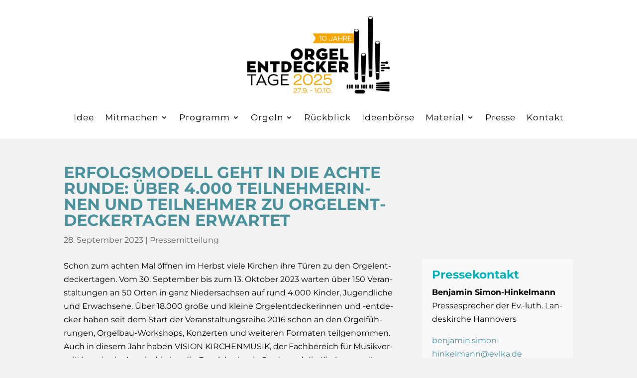

--- FILE ---
content_type: text/html; charset=UTF-8
request_url: https://orgelentdecker.de/wp-admin/admin-ajax.php?action=filter_events&onlyOnline=false&onlyPublic=false
body_size: 51
content:
Keine Veranstaltungen gefunden.

--- FILE ---
content_type: text/css
request_url: https://orgelentdecker.de/wp-content/themes/EigenesTheme/style.css?ver=4.27.4
body_size: 4346
content:
/*

 Theme Name:     OET-Theme

 Theme URI:      http://www.elegantthemes.com/gallery/Divi/

 Description:    Foxy Child Theme

 Author:         Elegant Themes

 Author URI:     http://www.elegantthemes.com

 Template:       Divi

	Version: 2.7.8

*/

@import url('../Divi/style.css');

/* =Theme customization starts here
*/
@font-face {
    font-family: 'ElegantIcons';
    src: url('fonts/ElegantIcons.eot');
    src:
        url('fonts/ElegantIcons.eot?#iefix') format('embedded-opentype'),
        url('fonts/ElegantIcons.woff') format('woff'),
        url('fonts/ElegantIcons.ttf') format('truetype'),
        url('fonts/ElegantIcons.svg#ElegantIcons') format('svg');
    font-weight: normal;
    font-style: normal;
}
/* quicksand-regular - latin */
@font-face {
    font-family: 'Quicksand';
    font-style: normal;
    font-weight: 400;
    src: url('fonts/quicksand-v30-latin-regular.eot'); /* IE9 Compat Modes */
    src:
        local(''),
        url('fonts/quicksand-v30-latin-regular.eot?#iefix')
            format('embedded-opentype'),
        /* IE6-IE8 */ url('fonts/quicksand-v30-latin-regular.woff2')
            format('woff2'),
        /* Super Modern Browsers */
            url('fonts/quicksand-v30-latin-regular.woff') format('woff'),
        /* Modern Browsers */ url('fonts/quicksand-v30-latin-regular.ttf')
            format('truetype'),
        /* Safari, Android, iOS */
            url('fonts/quicksand-v30-latin-regular.svg#Quicksand') format('svg'); /* Legacy iOS */
}

/* quicksand-500 - latin */
@font-face {
    font-family: 'Quicksand';
    font-style: normal;
    font-weight: 500;
    src: url('fonts/quicksand-v30-latin-500.eot'); /* IE9 Compat Modes */
    src:
        local(''),
        url('fonts/quicksand-v30-latin-500.eot?#iefix')
            format('embedded-opentype'),
        /* IE6-IE8 */ url('fonts/quicksand-v30-latin-500.woff2') format('woff2'),
        /* Super Modern Browsers */ url('fonts/quicksand-v30-latin-500.woff')
            format('woff'),
        /* Modern Browsers */ url('fonts/quicksand-v30-latin-500.ttf')
            format('truetype'),
        /* Safari, Android, iOS */
            url('fonts/quicksand-v30-latin-500.svg#Quicksand') format('svg'); /* Legacy iOS */
}

/* quicksand-700 - latin */
@font-face {
    font-family: 'Quicksand';
    font-style: normal;
    font-weight: 700;
    src: url('fonts/quicksand-v30-latin-700.eot'); /* IE9 Compat Modes */
    src:
        local(''),
        url('fonts/quicksand-v30-latin-700.eot?#iefix')
            format('embedded-opentype'),
        /* IE6-IE8 */ url('fonts/quicksand-v30-latin-700.woff2') format('woff2'),
        /* Super Modern Browsers */ url('fonts/quicksand-v30-latin-700.woff')
            format('woff'),
        /* Modern Browsers */ url('fonts/quicksand-v30-latin-700.ttf')
            format('truetype'),
        /* Safari, Android, iOS */
            url('fonts/quicksand-v30-latin-700.svg#Quicksand') format('svg'); /* Legacy iOS */
}

.hide-desktop {
    display: none !important;
}

[data-icon]:before {
    font-family: 'ElegantIcons';
    content: attr(data-icon);
    speak: none;
    font-weight: normal;
    font-variant: normal;
    text-transform: none;
    line-height: 1;
    -webkit-font-smoothing: antialiased;
    -moz-osx-font-smoothing: grayscale;
}
.social_linkedin:before {
    content: '\e09d';
    font-family: 'ElegantIcons';
    speak: none;
    font-style: normal;
    font-weight: normal;
    font-variant: normal;
    text-transform: none;
    line-height: 1;
    -webkit-font-smoothing: antialiased;
}
.social_facebook:before {
    content: '\E093';
    font-family: 'ElegantIcons';
    speak: none;
    font-style: normal;
    font-weight: normal;
    font-variant: normal;
    text-transform: none;
    line-height: 1;
    -webkit-font-smoothing: antialiased;
}
.icon_house:before {
    content: '\e074';
    font-family: 'ElegantIcons';
    speak: none;
    font-style: normal;
    font-weight: normal;
    font-variant: normal;
    text-transform: none;
    line-height: 1;
    -webkit-font-smoothing: antialiased;
}
.social_youtube:before {
    content: '\e0a3';
    font-family: 'ElegantIcons';
    speak: none;
    font-style: normal;
    font-weight: normal;
    font-variant: normal;
    text-transform: none;
    line-height: 1;
    -webkit-font-smoothing: antialiased;
}
.icon_cloud:before {
    content: '\e06f';
    font-family: 'ElegantIcons';
    speak: none;
    font-style: normal;
    font-weight: normal;
    font-variant: normal;
    text-transform: none;
    line-height: 1;
    -webkit-font-smoothing: antialiased;
}
@font-face {
    font-family: 'ETmodules';
    src: url('fonts/ETmodules_v2.eot');
    src:
        url('fonts/ETmodules_v2.eot?#iefix') format('embedded-opentype'),
        url('fonts/ETmodules_v2.ttf') format('truetype'),
        url('fonts/ETmodules_v2.woff') format('woff'),
        url('fonts/ETmodules_v2.svg#ETmodules') format('svg');
    font-weight: normal;
    font-style: normal;
}
body {
    font-family: 'Quicksand', sans-serif;
}

h1,
h2,
h3 {
    font-weight: normal;
}
h4,
h5,
h6 {
    font-weight: normal;
}

p a,
.link-like {
    color: #4a919e;
    border-bottom: 2px solid transparent;
    cursor: pointer;
}
p a:hover,
.link-like:hover {
    color: #dd914b;
    border-bottom: 2px solid #dd914b;
}

.link-like.big {
    display: block;
    margin: 20px 0;
}
.align-right {
    text-align: right;
}

.et_boxed_layout #page-container {
    -webkit-box-shadow: 0 0 0px 0 rgba(0, 0, 0, 0.2);
    -moz-box-shadow: 0 0 0px 0 rgba(0, 0, 0, 0.2);
    box-shadow: 0 0 0px 0 rgba(0, 0, 0, 0.2);
}

.accordeon .accordeon-title {
    position: relative;
    display: flex;
    align-items: center;
    cursor: pointer;
    padding-bottom: 10px;
}
.accordeon .accordeon-title .icon {
    width: 14px;
    height: 14px;
    background: url(img/icon-arrow-down.svg) center center no-repeat;
    background-size: 14px;
    margin-right: 20px;
    transition: all 0.5s;
}
.accordeon.open .accordeon-title .icon {
    transform: rotate(180deg);
}

#main-header {
    z-index: 999 !important;
    background-color: transparent;
}
#main-footer {
    background-color: transparent;
    text-align: left;
}
#footer-bottom {
    background-color: rgba(0, 0, 0, 0);
}
#et-footer-nav {
    text-align: left;
}
.bottom-nav {
    text-align: left;
}

.konzert_event_oeff {
    padding: 20px;
    background: #fff;
    border-left: 5px solid #da6782;
}
.konzert_event_nichtoeff {
    padding: 20px;
    background: #fff;
    border-left: 5px solid #999;
    color: #999;
}
.konzert_wrapper {
    width: 100%;
    clear: both;
    margin-bottom: 20px;
}
.konzert_wrapper:hover {
    background-color: rgba(218, 103, 130, 0.5);
}
.konzert_wrapper_nichtoeffentlich {
    padding: 20px;
    margin-bottom: 10px;
    background-color: rgba(255, 255, 255, 1);
    display: block;
    clear: both;
    color: #999;
    border-left: 5px solid #999;
}
.konzert_wrapper_oeffentlich {
    padding: 20px;
    margin-bottom: 10px;
    background: #fff;
    display: block;
    clear: both;
    border-left: 5px solid #da6782;
}
.konzert_eventtitle {
    color: #da6782;
    font-size: 24px;
    font-weight: bold;
    margin-bottom: 30px;
}
.konzert_eventtitle_archiv {
    color: #999;
    font-size: 24px;
    font-weight: bold;
    margin-bottom: 30px;
}
.konzert_eventtitle_2 {
    color: #dd914b;
    font-size: 24px;
    background-color: rgba(255, 228, 0, 0.9);
}
.konzert_wrapper_nichtoeffentlich:hover {
    background-color: rgba(0, 0, 0, 0.1);
}
#konzert_foto {
    width: 20%;
    float: left;
    margin-right: 20px;
    overflow: hidden;
    max-height: 140px;
}
.konzert_cat {
    float: right;
    text-align: right;
    color: #da6782;
    font-size: 13px;
}
.konzert_cat_archiv {
    float: right;
    text-align: right;
    color: #999;
    font-size: 13px;
}
.konzert_link {
    color: #fff;
    padding: 2px 5px;
    background-color: #999;
}
.konzert_link:hover {
    background-color: #da6782;
}
.konzert_link:hover:after {
    content: ' >';
}
#top-menu li.current-menu-item > a {
    font-weight: bold;
}

.post-password-required .et_pb_section {
    padding: 0;
    width: 100%;
    max-width: 1080px;
    margin: 50px auto;
    background: transparent;
}

.et_password_protected_form p input {
    background-color: #fff;
    border-bottom: 2px solid #4a919e;
}

.et_fullwidth_nav #main-header .container {
    width: 90%;
    max-width: 90%;
    padding-right: 30px;
    padding-left: 30px;
    margin: auto;
}
.nav li ul {
    width: 300px;
}
#top-menu li li a {
    padding: 6px 20px;
    width: 260px;
}

#main-header {
    background: url(https://orgelentdecker.de/wp-content/uploads/2017/08/bg-2.jpg);
    background-position: top;
    background-attachment: fixed;
    background-size: cover;
}
.et-fixed-header#main-header {
    background-color: #eaeaea;
}

#main-content {
    background-color: transparent;
}

#main-header {
    line-height: 23px;
    font-weight: 500;
    top: 0;
    background-color: #fff;
    width: 100%;
    box-shadow: 0 0px 0 rgba(0, 0, 0, 0.1);
    -moz-box-shadow: 0 0px 0 rgba(0, 0, 0, 0.1);
    -webkit-box-shadow: 0 0px 0 rgba(0, 0, 0, 0.1);
    position: relative;
    z-index: 99999;
}
.et_pb_blurb {
    opacity: 1;
}
.et_pb_blurb:hover {
    border-bottom: 5px solid #4a919e;
    margin-top: -5px;
}

/* EVENT Kalender */
#vk-events {
    position: relative;
}

#vk-past-events {
    margin-top: 40px;
}

.vk-event-list-wrapper {
    width: 100%;
    margin-bottom: 10px;
    display: flex;
    justify-content: space-between;
    opacity: 0.7;
}
.vk-event-list-wrapper:hover {
    opacity: 1;
    cursor: pointer;
}
.vk-event-list-date {
    width: 15%;
    text-align: center;
    padding: 20px 0px;
    background: #fff;
    display: flex;
    flex-direction: column;
    justify-content: center;
    color: #2d2532;
}
.vk-location-event-list .add-info,
.vk-event-list-date .add-info,
.vk-event-list-location .add-info {
    font-weight: normal;
    margin: 0;
    margin-top: 0;
    margin-bottom: 10px;
    background-color: #dd914b;
    font-size: 0.8em;
    border: 1px solid #dd914b;
    color: #fff !important;
    display: inline-block;
    line-height: 1.3em;
    padding: 0 2px;
    max-width: 80%;
    margin-left: auto;
    margin-right: auto;
}

.vk-event-facts {
    position: relative;
}

.vk-event-facts .add-info {
    text-align: right;
    font-size: 0.8em;
    font-weight: normal;
    background-color: #dd914b;
    margin-right: 8px;
    border: 1px solid #dd914b;
    color: #fff !important;
    display: inline-block;
    line-height: 1.3em;
    margin: 0;
    padding: 0 2px;
    margin-top: 0;
    margin-bottom: 10px;
}

.add-info.color-1 {
    border: 1px solid #dd914b;
    background-color: #dd914b;
    color: #fff !important;
}

.add-info.color-2 {
    border: 1px solid #4a919e !important;
    background-color: #4a919e !important;
    color: #fff !important;
    margin-top: 10px;
}

.vk-event-facts .add-info-wrapper {
    position: absolute;
    right: 10px;
    top: 20px;
}

.vk-event-list-content {
    position: relative;
    width: 59%;
    padding: 20px 30px;
    background: #fff;
}
.vk-event-list-image {
    width: 25%;
    background-size: cover;
    background-position: center;
}
.vk-event-list-image-mobile {
    display: none;
}

@media screen and (max-width: 800px) {
    .hide-desktop {
        display: block !important;
    }
    .hide-mobile {
        display: none !important;
    }

    #close-overlay {
        /* background: url(img/icon-close.png) center no-repeat; */
        background-size: 30px 30px;
        background-color: #ffffff;
    }

    .add-info-holder {
        position: relative;
        padding: 0 20px;
        padding-top: 20px;
        background-color: #ffffff;
    }

    .vk-event-facts .add-info-wrapper {
        position: relative;
        top: 0;
        right: 0;
    }

    .vk-event-facts .add-info-wrapper .event-tags {
        position: relative;
        right: 0px;
        top: 0px;
    }
    .vk-event-list-wrapper {
        display: block;
	opacity: 1;
    }
    .vk-event-list-date,
    .vk-event-list-content {
        width: 100%;
    }

    .vk-event-list-date {
        flex-direction: row;
    }
    .vk-event-list-image {
        display: none;
    }
    .vk-event-list-image-mobile {
        display: block;
        width: 100%;
        background-size: cover;
        background-position: top center;
        height: 120px;
    }
}
.date-mobile {
    display: none;
}
.day {
    font-size: 17px;
    padding-bottom: 0px;
}
.day-nr {
    font-size: 30px;
    margin-bottom: 0px;
    padding-bottom: 0px;
}
.month {
    font-size: 17px;
    padding-bottom: 0px;
}
.time {
    font-size: 17px;
}
.month:after {
    width: 50%;
    border-bottom: 2px solid #fff;
    margin: auto;
    display: block;
    content: '';
}
@media screen and (max-width: 800px) {
    .vk-event-list-wrapper {
        display: block;
    }
    .vk-event-list-date,
    .vk-event-list-content {
        padding: 20px;
        padding-bottom: 0;
        width: 100%;
    }
    .vk-event-list-date {
        justify-content: flex-start;
        align-items: flex-start;
        flex-direction: row;
        flex-wrap: wrap;
    }
    .vk-event-list-content {
        padding-top: 0;
        padding-bottom: 20px;
    }

    .day-nr,
    .day,
    .time {
        display: none;
    }

    .date-mobile {
        display: block;
        margin-bottom: 0;
        padding-bottom: 0;
    }

    .vk-event-facts .day {
        display: block;
        white-space: normal;
        /* padding-bottom: 8px; */
    }
}
.vk-event-list-location {
    font-size: 17px;
    color: #2d2532;

    padding-bottom: 10px;
}
.vk-event-list-title {
    font-size: 24px;
    padding-bottom: 0px;
    color: #4a919e;
word-wrap: break-word;
  hyphens: auto;
}
.vk-event-list-subtitle {
    font-size: 17px;
    line-height: 1.3em;
    color: #4a919e;
    padding-bottom: 0px;
}

.vk-event-list-info {
    font-size: 14px;
    display: inline;
    line-height: 1.3em;
    color: #2d2532;
}

.vk-location-event-list {
    padding: 10px;
    background-color: #4a919e;
    margin-top: 10px;
    opacity: 1;
    color: #fff;
}
.vk-location-event-list.organs {
    background-color: #dd914b;
}
#vk-map-controls {
    padding: 20px;
}

#vk-map-controls label {
    margin-right: 20px;
}

#vk-map-overlay h3.organs {
    color: #dd914b;
}

.vk-location-event-list p a,
.link-like {
    color: #fff;
    font-size: 0.9em;
    background: #2d2532;
    padding: 4px 6px;
}
.vk-location-event-list p a.inverse,
.link-like.inverse {
    color: #4a919e;
    background: #fff;
}

.vk-location-event-list p a:hover,
.link-like:hover {
    color: #4a919e;
    font-size: 0.9em;
    background: #fff;
    text-decoration: none;
}

.vk-location-event-list p a.inverse:hover,
.link-like.inverse:hover {
    color: #fff;
    background: #333;
}
.vk-location-event-list p a:after,
.link-like:after {
    content: ' \024';
    font-family: 'ElegantIcons';
    vertical-align: -2px;
}
.vk-location-event-list:hover {
    opacity: 1;
}

vk-location-event-list p a.back:after,
.link-like.back:after {
    content: ' \023';
}

.sec {
    margin-top: 40px;
}

.vk-organ-wrapper,
.vk-artist-wrapper {
    width: 100%;
    display: flex;
    flex-direction: row;
    flex-wrap: wrap;
}
.vk-organ-image,
.vk-artist-image {
    width: 32%;
    background-color: #999;
    background-size: cover;
    background-position: center;
    display: flex;
    flex-direction: column;
    margin-bottom: 10px;
    margin-right: 1%;
    filter: grayscale(100%);
    background-blend-mode: multiply;
    -webkit-filter: grayscale(100%);
    color: #fff;
    cursor: pointer;
}

@media screen and (max-width: 800px) {
    .vk-organ-wrapper,
    .vk-artist-wrapper {
        display: block;
    }
    .vk-organ-image,
    .vk-artist-image {
        width: auto;
    }
}
.vk-organ-image:hover,
.vk-artist-image:hover {
    filter: grayscale(0%);
    background-blend-mode: normal;
    color: rgba(255, 255, 255, 0);
    transition: all 0.5s ease-in-out;
}

.vk-organ-overlay,
.vk-artist-overlay {
    width: 80%;
    text-align: center;
    padding: 50px 0px;
    margin: auto;
}

#overlay .image-wrapper,
#overlay .image-wrapper {
    background-size: cover;
}

.vk-organ-name,
.vk-artist-name {
    margin: 30px 0px;
    padding: 2px;
    word-wrap: break-word;
}

.vk-artist-name,
.vk-organ-name .name {
    font-size: 26px;
    text-decoration: underline;
    text-decoration-thickness: 3px;
}

.vk-organ-name .location {
    font-size: 18px;
    text-decoration: none !important;
}

.vk-event-wrapper {
    width: 80%;
    max-width: 1080px;
    margin: 80px auto;
}
.vk-event-header {
    width: 100%;
    display: flex;
    justify-content: space-between;
    margin-bottom: 30px;
}
.vk-event-image {
    width: 40%;
    background-size: cover;
    background-position: top center;
}

.vk-event-facts {
    width: 59.5%;
    padding: 20px;
    background: #ffffff;
    display: flex;
    flex-direction: column;
    justify-content: center;
}

@media screen and (max-width: 800px) {
    .vk-event-header {
        display: block;
    }
    .vk-event-image {
        width: auto;
        height: 120px;
    }

    .vk-event-facts {
        width: auto;
    }

    .vk-event-wrapper .vk-event-facts .add-info-wrapper .add-info.not-public {
        position: absolute;
        margin: 0;
        left: 0;
        top: 4px;
    }
}

.vk-event-ticketbox {
    width: 100%;
    padding-right: 10px;
    color: #4a919e;
    margin-top: 20px;
    text-align: right;
}
.vk-event-ticket-button {
    border: 3px solid #4a919e;
    color: #4a919e;
    padding: 10px 10px 8px 10px;

    font-size: 17px;
}
.vk-event-ticket-button:hover {
    border: 3px solid #4a919e;
    background: #4a919e;
    color: #fff;
    cursor: pointer;
}

.vk-event-title {
    font-size: 36px;
    line-height: 1.1em;
    color: #4a919e;
    padding-bottom: 0px;
    margin: 20px 0px 5px 0px;
}

@media screen and (max-width: 800px) {
    .vk-event-title {
        font-size: 22px;
    }
}

.vk-event-text {
    margin-bottom: 50px;
}
.vk-event-organ-wrapper {
    width: 100%;
    display: flex;
    justify-content: space-between;
    flex-direction: column;
}
.vk-event-organ-image {
    width: 30%;
    background-color: #999;
}
.vk-event-organ-info {
    width: 65%;
}

.vk-event-organ-name-wrapper {
    width: 100%;
    margin-bottom: 0px;
    background: #4a919e;
    padding: 2%;
    text-align: center;
}
.vk-event-organ-name {
    font-size: 20px;
    line-height: 1.7em;

    margin: 0px;
    text-decoration: underline;
    text-decoration-thickness: 3px;
}

.sized-wrapper {
    max-width: 1080px;
    width: 80%;
    margin: 0px auto 80px auto;
}

#overlay {
    color: #333;
    position: fixed;
    left: 0;
    top: 0;
    bottom: 0;
    width: 0;
    background: rgba(242, 242, 242, 0.95);
    z-index: 11000;
    transition: 0.5s all;
}

#overlay.right {
    left: auto;
    right: 0;
}

#overlay .inner {
    overflow-y: scroll;
    position: absolute;
    left: 0;
    right: 0;
    bottom: 0;
    top: 0;
}

#overlay.visible {
    width: 50%;
    max-width: 800px;
}

@media screen and (max-width: 800px) {
    #overlay.visible {
        width: 95vw;
    }
}

#overlay h4 {
    margin-top: 20px;
}

#close-overlay {
    background: url(img/icon-close.png) center no-repeat;
    background-size: 40px 40px;
    position: absolute;
    right: 10px;
    top: 10px;
    cursor: pointer;
    width: 40px;
    height: 40px;
}

@media screen and (max-width: 800px) {
    #close-overlay {
        background: url(img/icon-close-yellow.png) center no-repeat;
        width: 40px;
        height: 40px;
        background-size: 30px;
        background-color: #ffffff;
        background-position: center;
    }
}

.video-iframe-wrapper {
    margin: 30px 0;
}

.video-iframe-wrapper iframe {
    max-width: 100%;
}

.o-wrapper {
    padding: 30px;
}

.o-wrapper h3 .location {
    font-size: 0.8em;
}

table.organ-facts {
    width: 100%;
    margin: 20px 0;
}

table.organ-facts th {
    text-align: left;
    white-space: nowrap;
    width: 50%;
    padding-right: 1em;
}

table.organ-facts th,
table.organ-facts td {
    vertical-align: top;
}

.loader-overlay {
    position: absolute;
    top: 0;
    left: 0;
    right: 0;
    bottom: 0;
    display: flex;
    align-items: flex-start;
    justify-content: center;
    font-size: 24px;
    color: #fff;
    background: rgba(0, 0, 0, 0.8);
    padding-top: 80px;
}

#vk-filter {
    position: relative;
    margin-bottom: 20px;
    padding: 20px;
    background: #fff;
}

#reset-filter-button {
    position: absolute;
    bottom: 20px;
    right: 20px;
    cursor: pointer;
}

.vk-filter-description {
    margin-bottom: 20px;
    font-size: 0.8em;
    line-height: 1.3em;
}

#vk-filter .postal-search {
    padding: 4px;
}

#vk-filter .postal-search label {
    display: block;
    font-size: 0.8em;
}

#vk-filter .postal-search input {
    width: 300px;
    border: none;
    padding: 10px;
    background: #f2f2f2;
    font-size: 0.8em;
}

#vk-filter .postal-search input:focus {
    background: #4a919e;
    color: #fff;
}

#vk-filter .postal-search button {
    margin: 0 20px;
}

#vk-filter .postal-search .field-wrapper {
    position: relative;
}
#vk-filter .postal-search .delete-button {
    position: absolute;
    cursor: pointer;
    top: 3px;
    left: 280px;
    font-weight: bold;
}

@media screen and (max-width: 440px) {
    #vk-filter .postal-search input {
        width: 220px;
    }

    #vk-filter .postal-search .delete-button {
        left: 200px;
    }
}

#vk-filter .tags {
    display: flex;
    justify-content: space-between;
    margin-bottom: 20px;
}

#vk-filter .tags .tag-group {
    margin: 0;
    width: 32%;
}

@media screen and (max-width: 800px) {
    #vk-filter .tags {
        display: block;
    }
    #vk-filter .tags .tag-group {
        width: auto;
    }
}

.tag-button {
    cursor: pointer;
    padding: 2px 8px;
    transition: all 0.3s;
    margin: 0 0 4px 0;
    border-radius: 0px;
}

.tag-button {
    background-color: #f2f2f2 !important;
    font-size: 0.8em !important;
}

.tag-button.active {
    background-color: #5b7175 !important;
    color: #fff;
}

.tag-button.with-border {
    border: 1px solid #5b7175;
}

.tag-button:hover {
    opacity: 0.8;
}

#geo-search-description {
    margin: 20px 0;
    color: #4a919e;
}

.event-tags .tag.fuer-erwachsene,
.filter-tag.fuer-erwachsene {
    background: url(img/oet_icons_erwachsene.png) 4px center no-repeat;
    background-size: 24px;
}
.filter-tag.fuer-erwachsene {
    padding-left: 35px !important;
}

.event-tags .tag.fuer-jugendliche,
.filter-tag.fuer-jugendliche {
    background: url(img/oet_icons_jugendliche.png) 4px center no-repeat;

    background-size: 24px;
}
.filter-tag.fuer-jugendliche {
    padding-left: 35px !important;
}

.event-tags .tag.fuer-kinder,
.filter-tag.fuer-kinder {
    background: url(img/oet_icons_kinder.png) 4px center no-repeat;

    background-size: 24px;
}
.filter-tag.fuer-kinder {
    padding-left: 35px !important;
}
.event-tags {
    display: flex;
    justify-content: flex-end;
}

.event-tags .tag {
    margin: 3px;
    background: #4a919e;
    color: #fff;
    padding: 0px;
    font-size: 0.8em;
    min-height: 24px;
    min-width: 24px;
    background-position: center !important;
}

.vk-event-list-content .event-tags {
    position: absolute;
    right: 20px;
    top: 20px;
}

.add-info-holder .event-tags {
    position: absolute;
    right: 20px;
    top: 20px;
}

#map-overlay {
    position: fixed;
    left: 0;
    top: 0;
    bottom: 0;
    z-index: 11000;
    min-width: 0;
    transition: all 0.5s;
}

#map-overlay.active {
    min-width: 50vw;
}

@media screen and (max-width: 800px) {
    #map-overlay.active {
        width: 95vw;
    }
}

#organ-overlay {
    position: fixed;
    right: 0;
    top: 0;
    bottom: 0;
    z-index: 11000;
    min-width: 0;
    transition: all 0.5s;
}

#organ-overlay.active {
    min-width: 50vw;
}

@media screen and (max-width: 800px) {
    #organ-overlay.active {
        width: 95vw;
    }
}

@media screen and (max-width: 800px) {
    #reset-filter-button {
        margin-top: 40px;
        margin-left: 24px;
        position: relative;
    }
}


--- FILE ---
content_type: application/javascript
request_url: https://orgelentdecker.de/wp-content/plugins/vkorgelkoffer//client/dist/app.js?ver=6.9
body_size: 92861
content:
/*! For license information please see app.js.LICENSE.txt */
(()=>{var e={9669:(e,t,n)=>{e.exports=n(1609)},5448:(e,t,n)=>{"use strict";var r=n(4867),a=n(6026),i=n(4372),o=n(5327),s=n(4097),l=n(4109),u=n(7985),c=n(5061);e.exports=function(e){return new Promise((function(t,n){var f=e.data,d=e.headers,p=e.responseType;r.isFormData(f)&&delete d["Content-Type"];var h=new XMLHttpRequest;if(e.auth){var m=e.auth.username||"",g=e.auth.password?unescape(encodeURIComponent(e.auth.password)):"";d.Authorization="Basic "+btoa(m+":"+g)}var v=s(e.baseURL,e.url);function y(){if(h){var r="getAllResponseHeaders"in h?l(h.getAllResponseHeaders()):null,i={data:p&&"text"!==p&&"json"!==p?h.response:h.responseText,status:h.status,statusText:h.statusText,headers:r,config:e,request:h};a(t,n,i),h=null}}if(h.open(e.method.toUpperCase(),o(v,e.params,e.paramsSerializer),!0),h.timeout=e.timeout,"onloadend"in h?h.onloadend=y:h.onreadystatechange=function(){h&&4===h.readyState&&(0!==h.status||h.responseURL&&0===h.responseURL.indexOf("file:"))&&setTimeout(y)},h.onabort=function(){h&&(n(c("Request aborted",e,"ECONNABORTED",h)),h=null)},h.onerror=function(){n(c("Network Error",e,null,h)),h=null},h.ontimeout=function(){var t="timeout of "+e.timeout+"ms exceeded";e.timeoutErrorMessage&&(t=e.timeoutErrorMessage),n(c(t,e,e.transitional&&e.transitional.clarifyTimeoutError?"ETIMEDOUT":"ECONNABORTED",h)),h=null},r.isStandardBrowserEnv()){var b=(e.withCredentials||u(v))&&e.xsrfCookieName?i.read(e.xsrfCookieName):void 0;b&&(d[e.xsrfHeaderName]=b)}"setRequestHeader"in h&&r.forEach(d,(function(e,t){void 0===f&&"content-type"===t.toLowerCase()?delete d[t]:h.setRequestHeader(t,e)})),r.isUndefined(e.withCredentials)||(h.withCredentials=!!e.withCredentials),p&&"json"!==p&&(h.responseType=e.responseType),"function"==typeof e.onDownloadProgress&&h.addEventListener("progress",e.onDownloadProgress),"function"==typeof e.onUploadProgress&&h.upload&&h.upload.addEventListener("progress",e.onUploadProgress),e.cancelToken&&e.cancelToken.promise.then((function(e){h&&(h.abort(),n(e),h=null)})),f||(f=null),h.send(f)}))}},1609:(e,t,n)=>{"use strict";var r=n(4867),a=n(1849),i=n(321),o=n(7185);function s(e){var t=new i(e),n=a(i.prototype.request,t);return r.extend(n,i.prototype,t),r.extend(n,t),n}var l=s(n(5655));l.Axios=i,l.create=function(e){return s(o(l.defaults,e))},l.Cancel=n(5263),l.CancelToken=n(4972),l.isCancel=n(6502),l.all=function(e){return Promise.all(e)},l.spread=n(8713),l.isAxiosError=n(6268),e.exports=l,e.exports.default=l},5263:e=>{"use strict";function t(e){this.message=e}t.prototype.toString=function(){return"Cancel"+(this.message?": "+this.message:"")},t.prototype.__CANCEL__=!0,e.exports=t},4972:(e,t,n)=>{"use strict";var r=n(5263);function a(e){if("function"!=typeof e)throw new TypeError("executor must be a function.");var t;this.promise=new Promise((function(e){t=e}));var n=this;e((function(e){n.reason||(n.reason=new r(e),t(n.reason))}))}a.prototype.throwIfRequested=function(){if(this.reason)throw this.reason},a.source=function(){var e;return{token:new a((function(t){e=t})),cancel:e}},e.exports=a},6502:e=>{"use strict";e.exports=function(e){return!(!e||!e.__CANCEL__)}},321:(e,t,n)=>{"use strict";var r=n(4867),a=n(5327),i=n(782),o=n(3572),s=n(7185),l=n(4875),u=l.validators;function c(e){this.defaults=e,this.interceptors={request:new i,response:new i}}c.prototype.request=function(e){"string"==typeof e?(e=arguments[1]||{}).url=arguments[0]:e=e||{},(e=s(this.defaults,e)).method?e.method=e.method.toLowerCase():this.defaults.method?e.method=this.defaults.method.toLowerCase():e.method="get";var t=e.transitional;void 0!==t&&l.assertOptions(t,{silentJSONParsing:u.transitional(u.boolean,"1.0.0"),forcedJSONParsing:u.transitional(u.boolean,"1.0.0"),clarifyTimeoutError:u.transitional(u.boolean,"1.0.0")},!1);var n=[],r=!0;this.interceptors.request.forEach((function(t){"function"==typeof t.runWhen&&!1===t.runWhen(e)||(r=r&&t.synchronous,n.unshift(t.fulfilled,t.rejected))}));var a,i=[];if(this.interceptors.response.forEach((function(e){i.push(e.fulfilled,e.rejected)})),!r){var c=[o,void 0];for(Array.prototype.unshift.apply(c,n),c=c.concat(i),a=Promise.resolve(e);c.length;)a=a.then(c.shift(),c.shift());return a}for(var f=e;n.length;){var d=n.shift(),p=n.shift();try{f=d(f)}catch(e){p(e);break}}try{a=o(f)}catch(e){return Promise.reject(e)}for(;i.length;)a=a.then(i.shift(),i.shift());return a},c.prototype.getUri=function(e){return e=s(this.defaults,e),a(e.url,e.params,e.paramsSerializer).replace(/^\?/,"")},r.forEach(["delete","get","head","options"],(function(e){c.prototype[e]=function(t,n){return this.request(s(n||{},{method:e,url:t,data:(n||{}).data}))}})),r.forEach(["post","put","patch"],(function(e){c.prototype[e]=function(t,n,r){return this.request(s(r||{},{method:e,url:t,data:n}))}})),e.exports=c},782:(e,t,n)=>{"use strict";var r=n(4867);function a(){this.handlers=[]}a.prototype.use=function(e,t,n){return this.handlers.push({fulfilled:e,rejected:t,synchronous:!!n&&n.synchronous,runWhen:n?n.runWhen:null}),this.handlers.length-1},a.prototype.eject=function(e){this.handlers[e]&&(this.handlers[e]=null)},a.prototype.forEach=function(e){r.forEach(this.handlers,(function(t){null!==t&&e(t)}))},e.exports=a},4097:(e,t,n)=>{"use strict";var r=n(1793),a=n(7303);e.exports=function(e,t){return e&&!r(t)?a(e,t):t}},5061:(e,t,n)=>{"use strict";var r=n(481);e.exports=function(e,t,n,a,i){var o=new Error(e);return r(o,t,n,a,i)}},3572:(e,t,n)=>{"use strict";var r=n(4867),a=n(8527),i=n(6502),o=n(5655);function s(e){e.cancelToken&&e.cancelToken.throwIfRequested()}e.exports=function(e){return s(e),e.headers=e.headers||{},e.data=a.call(e,e.data,e.headers,e.transformRequest),e.headers=r.merge(e.headers.common||{},e.headers[e.method]||{},e.headers),r.forEach(["delete","get","head","post","put","patch","common"],(function(t){delete e.headers[t]})),(e.adapter||o.adapter)(e).then((function(t){return s(e),t.data=a.call(e,t.data,t.headers,e.transformResponse),t}),(function(t){return i(t)||(s(e),t&&t.response&&(t.response.data=a.call(e,t.response.data,t.response.headers,e.transformResponse))),Promise.reject(t)}))}},481:e=>{"use strict";e.exports=function(e,t,n,r,a){return e.config=t,n&&(e.code=n),e.request=r,e.response=a,e.isAxiosError=!0,e.toJSON=function(){return{message:this.message,name:this.name,description:this.description,number:this.number,fileName:this.fileName,lineNumber:this.lineNumber,columnNumber:this.columnNumber,stack:this.stack,config:this.config,code:this.code}},e}},7185:(e,t,n)=>{"use strict";var r=n(4867);e.exports=function(e,t){t=t||{};var n={},a=["url","method","data"],i=["headers","auth","proxy","params"],o=["baseURL","transformRequest","transformResponse","paramsSerializer","timeout","timeoutMessage","withCredentials","adapter","responseType","xsrfCookieName","xsrfHeaderName","onUploadProgress","onDownloadProgress","decompress","maxContentLength","maxBodyLength","maxRedirects","transport","httpAgent","httpsAgent","cancelToken","socketPath","responseEncoding"],s=["validateStatus"];function l(e,t){return r.isPlainObject(e)&&r.isPlainObject(t)?r.merge(e,t):r.isPlainObject(t)?r.merge({},t):r.isArray(t)?t.slice():t}function u(a){r.isUndefined(t[a])?r.isUndefined(e[a])||(n[a]=l(void 0,e[a])):n[a]=l(e[a],t[a])}r.forEach(a,(function(e){r.isUndefined(t[e])||(n[e]=l(void 0,t[e]))})),r.forEach(i,u),r.forEach(o,(function(a){r.isUndefined(t[a])?r.isUndefined(e[a])||(n[a]=l(void 0,e[a])):n[a]=l(void 0,t[a])})),r.forEach(s,(function(r){r in t?n[r]=l(e[r],t[r]):r in e&&(n[r]=l(void 0,e[r]))}));var c=a.concat(i).concat(o).concat(s),f=Object.keys(e).concat(Object.keys(t)).filter((function(e){return-1===c.indexOf(e)}));return r.forEach(f,u),n}},6026:(e,t,n)=>{"use strict";var r=n(5061);e.exports=function(e,t,n){var a=n.config.validateStatus;n.status&&a&&!a(n.status)?t(r("Request failed with status code "+n.status,n.config,null,n.request,n)):e(n)}},8527:(e,t,n)=>{"use strict";var r=n(4867),a=n(5655);e.exports=function(e,t,n){var i=this||a;return r.forEach(n,(function(n){e=n.call(i,e,t)})),e}},5655:(e,t,n)=>{"use strict";var r=n(4867),a=n(6016),i=n(481),o={"Content-Type":"application/x-www-form-urlencoded"};function s(e,t){!r.isUndefined(e)&&r.isUndefined(e["Content-Type"])&&(e["Content-Type"]=t)}var l,u={transitional:{silentJSONParsing:!0,forcedJSONParsing:!0,clarifyTimeoutError:!1},adapter:(("undefined"!=typeof XMLHttpRequest||"undefined"!=typeof process&&"[object process]"===Object.prototype.toString.call(process))&&(l=n(5448)),l),transformRequest:[function(e,t){return a(t,"Accept"),a(t,"Content-Type"),r.isFormData(e)||r.isArrayBuffer(e)||r.isBuffer(e)||r.isStream(e)||r.isFile(e)||r.isBlob(e)?e:r.isArrayBufferView(e)?e.buffer:r.isURLSearchParams(e)?(s(t,"application/x-www-form-urlencoded;charset=utf-8"),e.toString()):r.isObject(e)||t&&"application/json"===t["Content-Type"]?(s(t,"application/json"),function(e,t,n){if(r.isString(e))try{return(0,JSON.parse)(e),r.trim(e)}catch(e){if("SyntaxError"!==e.name)throw e}return(0,JSON.stringify)(e)}(e)):e}],transformResponse:[function(e){var t=this.transitional,n=t&&t.silentJSONParsing,a=t&&t.forcedJSONParsing,o=!n&&"json"===this.responseType;if(o||a&&r.isString(e)&&e.length)try{return JSON.parse(e)}catch(e){if(o){if("SyntaxError"===e.name)throw i(e,this,"E_JSON_PARSE");throw e}}return e}],timeout:0,xsrfCookieName:"XSRF-TOKEN",xsrfHeaderName:"X-XSRF-TOKEN",maxContentLength:-1,maxBodyLength:-1,validateStatus:function(e){return e>=200&&e<300},headers:{common:{Accept:"application/json, text/plain, */*"}}};r.forEach(["delete","get","head"],(function(e){u.headers[e]={}})),r.forEach(["post","put","patch"],(function(e){u.headers[e]=r.merge(o)})),e.exports=u},1849:e=>{"use strict";e.exports=function(e,t){return function(){for(var n=new Array(arguments.length),r=0;r<n.length;r++)n[r]=arguments[r];return e.apply(t,n)}}},5327:(e,t,n)=>{"use strict";var r=n(4867);function a(e){return encodeURIComponent(e).replace(/%3A/gi,":").replace(/%24/g,"$").replace(/%2C/gi,",").replace(/%20/g,"+").replace(/%5B/gi,"[").replace(/%5D/gi,"]")}e.exports=function(e,t,n){if(!t)return e;var i;if(n)i=n(t);else if(r.isURLSearchParams(t))i=t.toString();else{var o=[];r.forEach(t,(function(e,t){null!=e&&(r.isArray(e)?t+="[]":e=[e],r.forEach(e,(function(e){r.isDate(e)?e=e.toISOString():r.isObject(e)&&(e=JSON.stringify(e)),o.push(a(t)+"="+a(e))})))})),i=o.join("&")}if(i){var s=e.indexOf("#");-1!==s&&(e=e.slice(0,s)),e+=(-1===e.indexOf("?")?"?":"&")+i}return e}},7303:e=>{"use strict";e.exports=function(e,t){return t?e.replace(/\/+$/,"")+"/"+t.replace(/^\/+/,""):e}},4372:(e,t,n)=>{"use strict";var r=n(4867);e.exports=r.isStandardBrowserEnv()?{write:function(e,t,n,a,i,o){var s=[];s.push(e+"="+encodeURIComponent(t)),r.isNumber(n)&&s.push("expires="+new Date(n).toGMTString()),r.isString(a)&&s.push("path="+a),r.isString(i)&&s.push("domain="+i),!0===o&&s.push("secure"),document.cookie=s.join("; ")},read:function(e){var t=document.cookie.match(new RegExp("(^|;\\s*)("+e+")=([^;]*)"));return t?decodeURIComponent(t[3]):null},remove:function(e){this.write(e,"",Date.now()-864e5)}}:{write:function(){},read:function(){return null},remove:function(){}}},1793:e=>{"use strict";e.exports=function(e){return/^([a-z][a-z\d\+\-\.]*:)?\/\//i.test(e)}},6268:e=>{"use strict";e.exports=function(e){return"object"==typeof e&&!0===e.isAxiosError}},7985:(e,t,n)=>{"use strict";var r=n(4867);e.exports=r.isStandardBrowserEnv()?function(){var e,t=/(msie|trident)/i.test(navigator.userAgent),n=document.createElement("a");function a(e){var r=e;return t&&(n.setAttribute("href",r),r=n.href),n.setAttribute("href",r),{href:n.href,protocol:n.protocol?n.protocol.replace(/:$/,""):"",host:n.host,search:n.search?n.search.replace(/^\?/,""):"",hash:n.hash?n.hash.replace(/^#/,""):"",hostname:n.hostname,port:n.port,pathname:"/"===n.pathname.charAt(0)?n.pathname:"/"+n.pathname}}return e=a(window.location.href),function(t){var n=r.isString(t)?a(t):t;return n.protocol===e.protocol&&n.host===e.host}}():function(){return!0}},6016:(e,t,n)=>{"use strict";var r=n(4867);e.exports=function(e,t){r.forEach(e,(function(n,r){r!==t&&r.toUpperCase()===t.toUpperCase()&&(e[t]=n,delete e[r])}))}},4109:(e,t,n)=>{"use strict";var r=n(4867),a=["age","authorization","content-length","content-type","etag","expires","from","host","if-modified-since","if-unmodified-since","last-modified","location","max-forwards","proxy-authorization","referer","retry-after","user-agent"];e.exports=function(e){var t,n,i,o={};return e?(r.forEach(e.split("\n"),(function(e){if(i=e.indexOf(":"),t=r.trim(e.substr(0,i)).toLowerCase(),n=r.trim(e.substr(i+1)),t){if(o[t]&&a.indexOf(t)>=0)return;o[t]="set-cookie"===t?(o[t]?o[t]:[]).concat([n]):o[t]?o[t]+", "+n:n}})),o):o}},8713:e=>{"use strict";e.exports=function(e){return function(t){return e.apply(null,t)}}},4875:(e,t,n)=>{"use strict";var r=n(8593),a={};["object","boolean","number","function","string","symbol"].forEach((function(e,t){a[e]=function(n){return typeof n===e||"a"+(t<1?"n ":" ")+e}}));var i={},o=r.version.split(".");function s(e,t){for(var n=t?t.split("."):o,r=e.split("."),a=0;a<3;a++){if(n[a]>r[a])return!0;if(n[a]<r[a])return!1}return!1}a.transitional=function(e,t,n){var a=t&&s(t);function o(e,t){return"[Axios v"+r.version+"] Transitional option '"+e+"'"+t+(n?". "+n:"")}return function(n,r,s){if(!1===e)throw new Error(o(r," has been removed in "+t));return a&&!i[r]&&(i[r]=!0,console.warn(o(r," has been deprecated since v"+t+" and will be removed in the near future"))),!e||e(n,r,s)}},e.exports={isOlderVersion:s,assertOptions:function(e,t,n){if("object"!=typeof e)throw new TypeError("options must be an object");for(var r=Object.keys(e),a=r.length;a-- >0;){var i=r[a],o=t[i];if(o){var s=e[i],l=void 0===s||o(s,i,e);if(!0!==l)throw new TypeError("option "+i+" must be "+l)}else if(!0!==n)throw Error("Unknown option "+i)}},validators:a}},4867:(e,t,n)=>{"use strict";var r=n(1849),a=Object.prototype.toString;function i(e){return"[object Array]"===a.call(e)}function o(e){return void 0===e}function s(e){return null!==e&&"object"==typeof e}function l(e){if("[object Object]"!==a.call(e))return!1;var t=Object.getPrototypeOf(e);return null===t||t===Object.prototype}function u(e){return"[object Function]"===a.call(e)}function c(e,t){if(null!=e)if("object"!=typeof e&&(e=[e]),i(e))for(var n=0,r=e.length;n<r;n++)t.call(null,e[n],n,e);else for(var a in e)Object.prototype.hasOwnProperty.call(e,a)&&t.call(null,e[a],a,e)}e.exports={isArray:i,isArrayBuffer:function(e){return"[object ArrayBuffer]"===a.call(e)},isBuffer:function(e){return null!==e&&!o(e)&&null!==e.constructor&&!o(e.constructor)&&"function"==typeof e.constructor.isBuffer&&e.constructor.isBuffer(e)},isFormData:function(e){return"undefined"!=typeof FormData&&e instanceof FormData},isArrayBufferView:function(e){return"undefined"!=typeof ArrayBuffer&&ArrayBuffer.isView?ArrayBuffer.isView(e):e&&e.buffer&&e.buffer instanceof ArrayBuffer},isString:function(e){return"string"==typeof e},isNumber:function(e){return"number"==typeof e},isObject:s,isPlainObject:l,isUndefined:o,isDate:function(e){return"[object Date]"===a.call(e)},isFile:function(e){return"[object File]"===a.call(e)},isBlob:function(e){return"[object Blob]"===a.call(e)},isFunction:u,isStream:function(e){return s(e)&&u(e.pipe)},isURLSearchParams:function(e){return"undefined"!=typeof URLSearchParams&&e instanceof URLSearchParams},isStandardBrowserEnv:function(){return("undefined"==typeof navigator||"ReactNative"!==navigator.product&&"NativeScript"!==navigator.product&&"NS"!==navigator.product)&&"undefined"!=typeof window&&"undefined"!=typeof document},forEach:c,merge:function e(){var t={};function n(n,r){l(t[r])&&l(n)?t[r]=e(t[r],n):l(n)?t[r]=e({},n):i(n)?t[r]=n.slice():t[r]=n}for(var r=0,a=arguments.length;r<a;r++)c(arguments[r],n);return t},extend:function(e,t,n){return c(t,(function(t,a){e[a]=n&&"function"==typeof t?r(t,n):t})),e},trim:function(e){return e.trim?e.trim():e.replace(/^\s+|\s+$/g,"")},stripBOM:function(e){return 65279===e.charCodeAt(0)&&(e=e.slice(1)),e}}},4184:(e,t)=>{var n;!function(){"use strict";var r={}.hasOwnProperty;function a(){for(var e=[],t=0;t<arguments.length;t++){var n=arguments[t];if(n){var i=typeof n;if("string"===i||"number"===i)e.push(n);else if(Array.isArray(n)){if(n.length){var o=a.apply(null,n);o&&e.push(o)}}else if("object"===i)if(n.toString===Object.prototype.toString)for(var s in n)r.call(n,s)&&n[s]&&e.push(s);else e.push(n.toString())}}return e.join(" ")}e.exports?(a.default=a,e.exports=a):void 0===(n=function(){return a}.apply(t,[]))||(e.exports=n)}()},1367:(e,t,n)=>{"use strict";n.d(t,{Z:()=>i});var r=n(3645),a=n.n(r)()((function(e){return e[1]}));a.push([e.id,"._O1tr8gMtiaRGD6fXIPj .p5SCgowi1Ef1st7_deHW{color:#4a919e;text-align:center;margin:30px 0}._O1tr8gMtiaRGD6fXIPj .p5SCgowi1Ef1st7_deHW .o2z_jmh9e1S7ByRXErM3{color:#2d2532;font-size:30px}._O1tr8gMtiaRGD6fXIPj h2.klIo_Ucqa7KqSeV05NX_{margin-top:4rem}._O1tr8gMtiaRGD6fXIPj ._Av1RFuUGoxoUMZgV6IM{font-size:100%}._O1tr8gMtiaRGD6fXIPj p{padding-bottom:1em !important}._O1tr8gMtiaRGD6fXIPj .ljx0sx5m8dOBVPdy0r_t{white-space:nowrap}._O1tr8gMtiaRGD6fXIPj ._Y0ndriy5dxzvrR0kYOs{border-collapse:collapse;border:none !important}._O1tr8gMtiaRGD6fXIPj ._Y0ndriy5dxzvrR0kYOs th,._O1tr8gMtiaRGD6fXIPj ._Y0ndriy5dxzvrR0kYOs td{border:none;vertical-align:top;padding:.5em}",""]),a.locals={host:"_O1tr8gMtiaRGD6fXIPj",centered:"p5SCgowi1Ef1st7_deHW",big:"o2z_jmh9e1S7ByRXErM3",sectionTitle:"klIo_Ucqa7KqSeV05NX_",small:"_Av1RFuUGoxoUMZgV6IM",nowrap:"ljx0sx5m8dOBVPdy0r_t",factsTable:"_Y0ndriy5dxzvrR0kYOs"};const i=a},4235:(e,t,n)=>{"use strict";n.d(t,{Z:()=>c});var r=n(3645),a=n.n(r),i=n(1667),o=n.n(i),s=new URL(n(7350),n.b),l=a()((function(e){return e[1]})),u=o()(s);l.push([e.id,".StTR6YoleXawvGSjCxsJ .Ir7E9RAEwrIHRJs4zMr7{display:flex;justify-content:space-between;align-items:center;margin-bottom:8px}.StTR6YoleXawvGSjCxsJ .Ir7E9RAEwrIHRJs4zMr7 ._DQa7dYIWFJIDo2F7vUA,.StTR6YoleXawvGSjCxsJ .Ir7E9RAEwrIHRJs4zMr7 .JSAzQPlUVg4NVTUCajui{font-weight:bold;cursor:pointer}.StTR6YoleXawvGSjCxsJ .zTv8tp7IyN85t_QgushN{border-collapse:collapse;width:100%;border:none !important}.StTR6YoleXawvGSjCxsJ .zTv8tp7IyN85t_QgushN tr{border:none}.StTR6YoleXawvGSjCxsJ .zTv8tp7IyN85t_QgushN tr td{padding:0 !important;margin:0 !important;border:none}.StTR6YoleXawvGSjCxsJ .zTv8tp7IyN85t_QgushN tr td .newTAKJnkT7lf_cCt5GH{border:1px solid transparent;position:relative;border-radius:2px;cursor:pointer;background-color:#fff;opacity:.6;margin:2px;height:100px;padding:2px}.StTR6YoleXawvGSjCxsJ .zTv8tp7IyN85t_QgushN tr td .newTAKJnkT7lf_cCt5GH ._0bBmnT9bu_5iKcGP46v{line-height:1em;font-size:14px;position:absolute;right:4px;top:4px;pointer-events:none;color:#2d2532}.StTR6YoleXawvGSjCxsJ .zTv8tp7IyN85t_QgushN tr td._gTg1aY1iQ7ApMx72AHe .newTAKJnkT7lf_cCt5GH{background-color:#fff;opacity:1}.StTR6YoleXawvGSjCxsJ .zTv8tp7IyN85t_QgushN tr td._gTg1aY1iQ7ApMx72AHe .newTAKJnkT7lf_cCt5GH ._0bBmnT9bu_5iKcGP46v{font-weight:bold}.StTR6YoleXawvGSjCxsJ .zTv8tp7IyN85t_QgushN tr td.VNsjENOGpwqQ9mkrcoS1 .newTAKJnkT7lf_cCt5GH{opacity:.8}.StTR6YoleXawvGSjCxsJ .zTv8tp7IyN85t_QgushN tr td:hover .newTAKJnkT7lf_cCt5GH{border-color:silver}.StTR6YoleXawvGSjCxsJ .zTv8tp7IyN85t_QgushN tr td.aesxElHDMT_IOxhNjqFY .newTAKJnkT7lf_cCt5GH{background-color:#a9ffd0}.StTR6YoleXawvGSjCxsJ .zTv8tp7IyN85t_QgushN tr td._hKdothLXjRpRD_LppY8 .newTAKJnkT7lf_cCt5GH{background-color:#7bd1a1}.StTR6YoleXawvGSjCxsJ .zTv8tp7IyN85t_QgushN tr td.aesxElHDMT_IOxhNjqFY .newTAKJnkT7lf_cCt5GH{background-color:#a9ffd0}.StTR6YoleXawvGSjCxsJ .zTv8tp7IyN85t_QgushN tr td.aesxElHDMT_IOxhNjqFY.YyqgHSjJTxz6bRqjgiJT .newTAKJnkT7lf_cCt5GH,.StTR6YoleXawvGSjCxsJ .zTv8tp7IyN85t_QgushN tr td._hKdothLXjRpRD_LppY8.YyqgHSjJTxz6bRqjgiJT .newTAKJnkT7lf_cCt5GH{background-color:#f58f8f}.StTR6YoleXawvGSjCxsJ .zTv8tp7IyN85t_QgushN tr td.ON0XD0IfLQYBaEYMtTKO .newTAKJnkT7lf_cCt5GH{background-image:url("+u+")}.StTR6YoleXawvGSjCxsJ .zTv8tp7IyN85t_QgushN tr td.w0hNGFxKoop4_i8W1ozL .newTAKJnkT7lf_cCt5GH{border-color:#7bd1a1}",""]),l.locals={host:"StTR6YoleXawvGSjCxsJ",navigation:"Ir7E9RAEwrIHRJs4zMr7",previousMonthButton:"_DQa7dYIWFJIDo2F7vUA",nextMonthButton:"JSAzQPlUVg4NVTUCajui",calendar:"zTv8tp7IyN85t_QgushN",inner:"newTAKJnkT7lf_cCt5GH",dateLabel:"_0bBmnT9bu_5iKcGP46v",currentMonth:"_gTg1aY1iQ7ApMx72AHe",weekend:"VNsjENOGpwqQ9mkrcoS1",hovered:"aesxElHDMT_IOxhNjqFY",selected:"_hKdothLXjRpRD_LppY8",invalid:"YyqgHSjJTxz6bRqjgiJT",unavailable:"ON0XD0IfLQYBaEYMtTKO",startDate:"w0hNGFxKoop4_i8W1ozL"};const c=l},5006:(e,t,n)=>{"use strict";n.d(t,{Z:()=>i});var r=n(3645),a=n.n(r)()((function(e){return e[1]}));a.push([e.id,".WNPHd0kB6v_UNMVvGn5T{margin:0;margin-bottom:2em}.WNPHd0kB6v_UNMVvGn5T label{display:block}.WNPHd0kB6v_UNMVvGn5T select{width:300px}.WNPHd0kB6v_UNMVvGn5T input,.WNPHd0kB6v_UNMVvGn5T textarea{width:100%;border:none;font-size:14px;padding:16px;background:#fff}.WNPHd0kB6v_UNMVvGn5T input[type=checkbox]{margin-right:1em;width:auto}.WNPHd0kB6v_UNMVvGn5T button{cursor:pointer}.WNPHd0kB6v_UNMVvGn5T .CUeUwPyFUKooePZ0g45g{color:#f58f8f}.WNPHd0kB6v_UNMVvGn5T._keMV9K8ZVp5gTYmTIhK{max-width:600px;margin-left:auto;margin-right:auto}.U3yqj1R5u1s05y2NHC3p{white-space:nowrap}",""]),a.locals={inputField:"WNPHd0kB6v_UNMVvGn5T",error:"CUeUwPyFUKooePZ0g45g",small:"_keMV9K8ZVp5gTYmTIhK",nowrap:"U3yqj1R5u1s05y2NHC3p"};const i=a},3645:e=>{"use strict";e.exports=function(e){var t=[];return t.toString=function(){return this.map((function(t){var n=e(t);return t[2]?"@media ".concat(t[2]," {").concat(n,"}"):n})).join("")},t.i=function(e,n,r){"string"==typeof e&&(e=[[null,e,""]]);var a={};if(r)for(var i=0;i<this.length;i++){var o=this[i][0];null!=o&&(a[o]=!0)}for(var s=0;s<e.length;s++){var l=[].concat(e[s]);r&&a[l[0]]||(n&&(l[2]?l[2]="".concat(n," and ").concat(l[2]):l[2]=n),t.push(l))}},t}},1667:e=>{"use strict";e.exports=function(e,t){return t||(t={}),e?(e=String(e.__esModule?e.default:e),/^['"].*['"]$/.test(e)&&(e=e.slice(1,-1)),t.hash&&(e+=t.hash),/["'() \t\n]|(%20)/.test(e)||t.needQuotes?'"'.concat(e.replace(/"/g,'\\"').replace(/\n/g,"\\n"),'"'):e):e}},4154:(e,t,n)=>{const r=n(3045),a=n(868),i=n(3387);e.exports={datesGenerator:r,yearsGenerator:a,daysInMonth:i}},3045:(e,t,n)=>{const r=n(3387),a=(e,t,n)=>({date:e,month:t,year:n,jsDate:new Date(n,t,e).toLocaleString()});e.exports=(e={})=>{const t=new Date,{year:n=t.getFullYear(),month:i=t.getMonth(),startingDay:o=0}=e,s=0===i?n-1:n,l=0===i?11:i-1,u=11===i?n+1:n,c=11===i?0:i+1,f=[],d=new Date(n,i).getDay(),p=r(n,i);let h=0;for(let e=0;e<p;e+=1)if(0===f.length)if(f.push([]),0!==d){for(let e=0;e<d;e+=1){const t=r(s,l);f[h].unshift(a(t-e,l,s))}f[h].push(a(e+1,i,n))}else f[h].push(a(e+1,i,n));else 0!==f.length&&(f[h].length<7?f[h].push(a(e+1,i,n)):(f.push([a(e+1,i,n)]),h+=1));const m=f.length-1;if(f[m].length<7){const e=7-f[m].length;for(let t=0;t<e;t+=1)f[m].push(a(t+1,c,u))}const g=(e=>{const{startingDay:t,month:n,previousMonth:i,previousYear:o,nextMonth:s,nextYear:l,calendarDates:u}=e;if(t>0&&t<7){const e=[],c=u[0].slice(0,t),f=7-c.length;if(c[0].month!==n)for(let e=0;e<f;e+=1)c.unshift(a(c[0].date-1,c[0].month,c[0].year));else{const e=r(o,i);for(let t=0;t<f;t+=1)c.unshift(a(e-t,i,o))}e.push(c),u.forEach(((n,r)=>{const a=[...n];a.splice(0,t);let i=[];r+1<u.length&&(i=u[r+1].slice(0,t)),a.push(...i),e.push(a)}));const d=e.length-1;if(e[d].length<7){const t=7-e[d].length,r=e[d];if(r[r.length-1].month!==n)for(let n=0;n<t;n+=1)e[d].push(a(r[r.length-1].date+1,s,l));else for(let n=0;n<t;n+=1)e[d].push(a(n+1,s,l))}return e}return u})({startingDay:o,month:i,year:n,previousMonth:l,previousYear:s,nextMonth:c,nextYear:u,calendarDates:f});0===g[0].filter((e=>e.month===i)).length&&g.splice(0,1);const v=g.length-1;return 0===g[v].filter((e=>e.month===i)).length&&g.splice(v,1),{dates:g,previousYear:s,previousMonth:l,nextYear:u,nextMonth:c}}},3387:e=>{const t=new Date,n=t.getFullYear(),r=t.getMonth();e.exports=(e=n,t=r)=>32-new Date(e,t,32).getDate()},868:e=>{e.exports=(e={})=>{const t=new Date,{from:n=t.getFullYear()-10,to:r=t.getFullYear()}=e,a=[];for(let e=n;e<r+1;e+=1)a.push(e);return a}},8552:(e,t,n)=>{var r=n(852)(n(5639),"DataView");e.exports=r},1989:(e,t,n)=>{var r=n(1789),a=n(401),i=n(7667),o=n(1327),s=n(1866);function l(e){var t=-1,n=null==e?0:e.length;for(this.clear();++t<n;){var r=e[t];this.set(r[0],r[1])}}l.prototype.clear=r,l.prototype.delete=a,l.prototype.get=i,l.prototype.has=o,l.prototype.set=s,e.exports=l},8407:(e,t,n)=>{var r=n(7040),a=n(4125),i=n(2117),o=n(7518),s=n(4705);function l(e){var t=-1,n=null==e?0:e.length;for(this.clear();++t<n;){var r=e[t];this.set(r[0],r[1])}}l.prototype.clear=r,l.prototype.delete=a,l.prototype.get=i,l.prototype.has=o,l.prototype.set=s,e.exports=l},7071:(e,t,n)=>{var r=n(852)(n(5639),"Map");e.exports=r},3369:(e,t,n)=>{var r=n(4785),a=n(1285),i=n(6e3),o=n(9916),s=n(5265);function l(e){var t=-1,n=null==e?0:e.length;for(this.clear();++t<n;){var r=e[t];this.set(r[0],r[1])}}l.prototype.clear=r,l.prototype.delete=a,l.prototype.get=i,l.prototype.has=o,l.prototype.set=s,e.exports=l},3818:(e,t,n)=>{var r=n(852)(n(5639),"Promise");e.exports=r},8525:(e,t,n)=>{var r=n(852)(n(5639),"Set");e.exports=r},8668:(e,t,n)=>{var r=n(3369),a=n(619),i=n(2385);function o(e){var t=-1,n=null==e?0:e.length;for(this.__data__=new r;++t<n;)this.add(e[t])}o.prototype.add=o.prototype.push=a,o.prototype.has=i,e.exports=o},6384:(e,t,n)=>{var r=n(8407),a=n(7465),i=n(3779),o=n(7599),s=n(4758),l=n(4309);function u(e){var t=this.__data__=new r(e);this.size=t.size}u.prototype.clear=a,u.prototype.delete=i,u.prototype.get=o,u.prototype.has=s,u.prototype.set=l,e.exports=u},2705:(e,t,n)=>{var r=n(5639).Symbol;e.exports=r},1149:(e,t,n)=>{var r=n(5639).Uint8Array;e.exports=r},577:(e,t,n)=>{var r=n(852)(n(5639),"WeakMap");e.exports=r},4963:e=>{e.exports=function(e,t){for(var n=-1,r=null==e?0:e.length,a=0,i=[];++n<r;){var o=e[n];t(o,n,e)&&(i[a++]=o)}return i}},4636:(e,t,n)=>{var r=n(2545),a=n(5694),i=n(1469),o=n(4144),s=n(5776),l=n(6719),u=Object.prototype.hasOwnProperty;e.exports=function(e,t){var n=i(e),c=!n&&a(e),f=!n&&!c&&o(e),d=!n&&!c&&!f&&l(e),p=n||c||f||d,h=p?r(e.length,String):[],m=h.length;for(var g in e)!t&&!u.call(e,g)||p&&("length"==g||f&&("offset"==g||"parent"==g)||d&&("buffer"==g||"byteLength"==g||"byteOffset"==g)||s(g,m))||h.push(g);return h}},9932:e=>{e.exports=function(e,t){for(var n=-1,r=null==e?0:e.length,a=Array(r);++n<r;)a[n]=t(e[n],n,e);return a}},2488:e=>{e.exports=function(e,t){for(var n=-1,r=t.length,a=e.length;++n<r;)e[a+n]=t[n];return e}},2663:e=>{e.exports=function(e,t,n,r){var a=-1,i=null==e?0:e.length;for(r&&i&&(n=e[++a]);++a<i;)n=t(n,e[a],a,e);return n}},2908:e=>{e.exports=function(e,t){for(var n=-1,r=null==e?0:e.length;++n<r;)if(t(e[n],n,e))return!0;return!1}},4286:e=>{e.exports=function(e){return e.split("")}},9029:e=>{var t=/[^\x00-\x2f\x3a-\x40\x5b-\x60\x7b-\x7f]+/g;e.exports=function(e){return e.match(t)||[]}},8470:(e,t,n)=>{var r=n(7813);e.exports=function(e,t){for(var n=e.length;n--;)if(r(e[n][0],t))return n;return-1}},9465:(e,t,n)=>{var r=n(8777);e.exports=function(e,t,n){"__proto__"==t&&r?r(e,t,{configurable:!0,enumerable:!0,value:n,writable:!0}):e[t]=n}},8483:(e,t,n)=>{var r=n(5063)();e.exports=r},7816:(e,t,n)=>{var r=n(8483),a=n(3674);e.exports=function(e,t){return e&&r(e,t,a)}},7786:(e,t,n)=>{var r=n(1811),a=n(327);e.exports=function(e,t){for(var n=0,i=(t=r(t,e)).length;null!=e&&n<i;)e=e[a(t[n++])];return n&&n==i?e:void 0}},8866:(e,t,n)=>{var r=n(2488),a=n(1469);e.exports=function(e,t,n){var i=t(e);return a(e)?i:r(i,n(e))}},4239:(e,t,n)=>{var r=n(2705),a=n(9607),i=n(2333),o=r?r.toStringTag:void 0;e.exports=function(e){return null==e?void 0===e?"[object Undefined]":"[object Null]":o&&o in Object(e)?a(e):i(e)}},8565:e=>{var t=Object.prototype.hasOwnProperty;e.exports=function(e,n){return null!=e&&t.call(e,n)}},13:e=>{e.exports=function(e,t){return null!=e&&t in Object(e)}},9454:(e,t,n)=>{var r=n(4239),a=n(7005);e.exports=function(e){return a(e)&&"[object Arguments]"==r(e)}},939:(e,t,n)=>{var r=n(2492),a=n(7005);e.exports=function e(t,n,i,o,s){return t===n||(null==t||null==n||!a(t)&&!a(n)?t!=t&&n!=n:r(t,n,i,o,e,s))}},2492:(e,t,n)=>{var r=n(6384),a=n(7114),i=n(8351),o=n(6096),s=n(4160),l=n(1469),u=n(4144),c=n(6719),f="[object Arguments]",d="[object Array]",p="[object Object]",h=Object.prototype.hasOwnProperty;e.exports=function(e,t,n,m,g,v){var y=l(e),b=l(t),w=y?d:s(e),x=b?d:s(t),k=(w=w==f?p:w)==p,E=(x=x==f?p:x)==p,S=w==x;if(S&&u(e)){if(!u(t))return!1;y=!0,k=!1}if(S&&!k)return v||(v=new r),y||c(e)?a(e,t,n,m,g,v):i(e,t,w,n,m,g,v);if(!(1&n)){var _=k&&h.call(e,"__wrapped__"),C=E&&h.call(t,"__wrapped__");if(_||C){var T=_?e.value():e,O=C?t.value():t;return v||(v=new r),g(T,O,n,m,v)}}return!!S&&(v||(v=new r),o(e,t,n,m,g,v))}},2958:(e,t,n)=>{var r=n(6384),a=n(939);e.exports=function(e,t,n,i){var o=n.length,s=o,l=!i;if(null==e)return!s;for(e=Object(e);o--;){var u=n[o];if(l&&u[2]?u[1]!==e[u[0]]:!(u[0]in e))return!1}for(;++o<s;){var c=(u=n[o])[0],f=e[c],d=u[1];if(l&&u[2]){if(void 0===f&&!(c in e))return!1}else{var p=new r;if(i)var h=i(f,d,c,e,t,p);if(!(void 0===h?a(d,f,3,i,p):h))return!1}}return!0}},8458:(e,t,n)=>{var r=n(3560),a=n(5346),i=n(3218),o=n(346),s=/^\[object .+?Constructor\]$/,l=Function.prototype,u=Object.prototype,c=l.toString,f=u.hasOwnProperty,d=RegExp("^"+c.call(f).replace(/[\\^$.*+?()[\]{}|]/g,"\\$&").replace(/hasOwnProperty|(function).*?(?=\\\()| for .+?(?=\\\])/g,"$1.*?")+"$");e.exports=function(e){return!(!i(e)||a(e))&&(r(e)?d:s).test(o(e))}},8749:(e,t,n)=>{var r=n(4239),a=n(1780),i=n(7005),o={};o["[object Float32Array]"]=o["[object Float64Array]"]=o["[object Int8Array]"]=o["[object Int16Array]"]=o["[object Int32Array]"]=o["[object Uint8Array]"]=o["[object Uint8ClampedArray]"]=o["[object Uint16Array]"]=o["[object Uint32Array]"]=!0,o["[object Arguments]"]=o["[object Array]"]=o["[object ArrayBuffer]"]=o["[object Boolean]"]=o["[object DataView]"]=o["[object Date]"]=o["[object Error]"]=o["[object Function]"]=o["[object Map]"]=o["[object Number]"]=o["[object Object]"]=o["[object RegExp]"]=o["[object Set]"]=o["[object String]"]=o["[object WeakMap]"]=!1,e.exports=function(e){return i(e)&&a(e.length)&&!!o[r(e)]}},7206:(e,t,n)=>{var r=n(1573),a=n(6432),i=n(6557),o=n(1469),s=n(9601);e.exports=function(e){return"function"==typeof e?e:null==e?i:"object"==typeof e?o(e)?a(e[0],e[1]):r(e):s(e)}},280:(e,t,n)=>{var r=n(5726),a=n(6916),i=Object.prototype.hasOwnProperty;e.exports=function(e){if(!r(e))return a(e);var t=[];for(var n in Object(e))i.call(e,n)&&"constructor"!=n&&t.push(n);return t}},1573:(e,t,n)=>{var r=n(2958),a=n(1499),i=n(2634);e.exports=function(e){var t=a(e);return 1==t.length&&t[0][2]?i(t[0][0],t[0][1]):function(n){return n===e||r(n,e,t)}}},6432:(e,t,n)=>{var r=n(939),a=n(7361),i=n(9095),o=n(5403),s=n(9162),l=n(2634),u=n(327);e.exports=function(e,t){return o(e)&&s(t)?l(u(e),t):function(n){var o=a(n,e);return void 0===o&&o===t?i(n,e):r(t,o,3)}}},371:e=>{e.exports=function(e){return function(t){return null==t?void 0:t[e]}}},9152:(e,t,n)=>{var r=n(7786);e.exports=function(e){return function(t){return r(t,e)}}},8674:e=>{e.exports=function(e){return function(t){return null==e?void 0:e[t]}}},4259:e=>{e.exports=function(e,t,n){var r=-1,a=e.length;t<0&&(t=-t>a?0:a+t),(n=n>a?a:n)<0&&(n+=a),a=t>n?0:n-t>>>0,t>>>=0;for(var i=Array(a);++r<a;)i[r]=e[r+t];return i}},2545:e=>{e.exports=function(e,t){for(var n=-1,r=Array(e);++n<e;)r[n]=t(n);return r}},531:(e,t,n)=>{var r=n(2705),a=n(9932),i=n(1469),o=n(3448),s=r?r.prototype:void 0,l=s?s.toString:void 0;e.exports=function e(t){if("string"==typeof t)return t;if(i(t))return a(t,e)+"";if(o(t))return l?l.call(t):"";var n=t+"";return"0"==n&&1/t==-1/0?"-0":n}},1717:e=>{e.exports=function(e){return function(t){return e(t)}}},4757:e=>{e.exports=function(e,t){return e.has(t)}},1811:(e,t,n)=>{var r=n(1469),a=n(5403),i=n(5514),o=n(9833);e.exports=function(e,t){return r(e)?e:a(e,t)?[e]:i(o(e))}},180:(e,t,n)=>{var r=n(4259);e.exports=function(e,t,n){var a=e.length;return n=void 0===n?a:n,!t&&n>=a?e:r(e,t,n)}},4429:(e,t,n)=>{var r=n(5639)["__core-js_shared__"];e.exports=r},5063:e=>{e.exports=function(e){return function(t,n,r){for(var a=-1,i=Object(t),o=r(t),s=o.length;s--;){var l=o[e?s:++a];if(!1===n(i[l],l,i))break}return t}}},8805:(e,t,n)=>{var r=n(180),a=n(2689),i=n(3140),o=n(9833);e.exports=function(e){return function(t){t=o(t);var n=a(t)?i(t):void 0,s=n?n[0]:t.charAt(0),l=n?r(n,1).join(""):t.slice(1);return s[e]()+l}}},5393:(e,t,n)=>{var r=n(2663),a=n(3816),i=n(8748),o=RegExp("['’]","g");e.exports=function(e){return function(t){return r(i(a(t).replace(o,"")),e,"")}}},9389:(e,t,n)=>{var r=n(8674)({À:"A",Á:"A",Â:"A",Ã:"A",Ä:"A",Å:"A",à:"a",á:"a",â:"a",ã:"a",ä:"a",å:"a",Ç:"C",ç:"c",Ð:"D",ð:"d",È:"E",É:"E",Ê:"E",Ë:"E",è:"e",é:"e",ê:"e",ë:"e",Ì:"I",Í:"I",Î:"I",Ï:"I",ì:"i",í:"i",î:"i",ï:"i",Ñ:"N",ñ:"n",Ò:"O",Ó:"O",Ô:"O",Õ:"O",Ö:"O",Ø:"O",ò:"o",ó:"o",ô:"o",õ:"o",ö:"o",ø:"o",Ù:"U",Ú:"U",Û:"U",Ü:"U",ù:"u",ú:"u",û:"u",ü:"u",Ý:"Y",ý:"y",ÿ:"y",Æ:"Ae",æ:"ae",Þ:"Th",þ:"th",ß:"ss",Ā:"A",Ă:"A",Ą:"A",ā:"a",ă:"a",ą:"a",Ć:"C",Ĉ:"C",Ċ:"C",Č:"C",ć:"c",ĉ:"c",ċ:"c",č:"c",Ď:"D",Đ:"D",ď:"d",đ:"d",Ē:"E",Ĕ:"E",Ė:"E",Ę:"E",Ě:"E",ē:"e",ĕ:"e",ė:"e",ę:"e",ě:"e",Ĝ:"G",Ğ:"G",Ġ:"G",Ģ:"G",ĝ:"g",ğ:"g",ġ:"g",ģ:"g",Ĥ:"H",Ħ:"H",ĥ:"h",ħ:"h",Ĩ:"I",Ī:"I",Ĭ:"I",Į:"I",İ:"I",ĩ:"i",ī:"i",ĭ:"i",į:"i",ı:"i",Ĵ:"J",ĵ:"j",Ķ:"K",ķ:"k",ĸ:"k",Ĺ:"L",Ļ:"L",Ľ:"L",Ŀ:"L",Ł:"L",ĺ:"l",ļ:"l",ľ:"l",ŀ:"l",ł:"l",Ń:"N",Ņ:"N",Ň:"N",Ŋ:"N",ń:"n",ņ:"n",ň:"n",ŋ:"n",Ō:"O",Ŏ:"O",Ő:"O",ō:"o",ŏ:"o",ő:"o",Ŕ:"R",Ŗ:"R",Ř:"R",ŕ:"r",ŗ:"r",ř:"r",Ś:"S",Ŝ:"S",Ş:"S",Š:"S",ś:"s",ŝ:"s",ş:"s",š:"s",Ţ:"T",Ť:"T",Ŧ:"T",ţ:"t",ť:"t",ŧ:"t",Ũ:"U",Ū:"U",Ŭ:"U",Ů:"U",Ű:"U",Ų:"U",ũ:"u",ū:"u",ŭ:"u",ů:"u",ű:"u",ų:"u",Ŵ:"W",ŵ:"w",Ŷ:"Y",ŷ:"y",Ÿ:"Y",Ź:"Z",Ż:"Z",Ž:"Z",ź:"z",ż:"z",ž:"z",Ĳ:"IJ",ĳ:"ij",Œ:"Oe",œ:"oe",ŉ:"'n",ſ:"s"});e.exports=r},8777:(e,t,n)=>{var r=n(852),a=function(){try{var e=r(Object,"defineProperty");return e({},"",{}),e}catch(e){}}();e.exports=a},7114:(e,t,n)=>{var r=n(8668),a=n(2908),i=n(4757);e.exports=function(e,t,n,o,s,l){var u=1&n,c=e.length,f=t.length;if(c!=f&&!(u&&f>c))return!1;var d=l.get(e),p=l.get(t);if(d&&p)return d==t&&p==e;var h=-1,m=!0,g=2&n?new r:void 0;for(l.set(e,t),l.set(t,e);++h<c;){var v=e[h],y=t[h];if(o)var b=u?o(y,v,h,t,e,l):o(v,y,h,e,t,l);if(void 0!==b){if(b)continue;m=!1;break}if(g){if(!a(t,(function(e,t){if(!i(g,t)&&(v===e||s(v,e,n,o,l)))return g.push(t)}))){m=!1;break}}else if(v!==y&&!s(v,y,n,o,l)){m=!1;break}}return l.delete(e),l.delete(t),m}},8351:(e,t,n)=>{var r=n(2705),a=n(1149),i=n(7813),o=n(7114),s=n(8776),l=n(1814),u=r?r.prototype:void 0,c=u?u.valueOf:void 0;e.exports=function(e,t,n,r,u,f,d){switch(n){case"[object DataView]":if(e.byteLength!=t.byteLength||e.byteOffset!=t.byteOffset)return!1;e=e.buffer,t=t.buffer;case"[object ArrayBuffer]":return!(e.byteLength!=t.byteLength||!f(new a(e),new a(t)));case"[object Boolean]":case"[object Date]":case"[object Number]":return i(+e,+t);case"[object Error]":return e.name==t.name&&e.message==t.message;case"[object RegExp]":case"[object String]":return e==t+"";case"[object Map]":var p=s;case"[object Set]":var h=1&r;if(p||(p=l),e.size!=t.size&&!h)return!1;var m=d.get(e);if(m)return m==t;r|=2,d.set(e,t);var g=o(p(e),p(t),r,u,f,d);return d.delete(e),g;case"[object Symbol]":if(c)return c.call(e)==c.call(t)}return!1}},6096:(e,t,n)=>{var r=n(8234),a=Object.prototype.hasOwnProperty;e.exports=function(e,t,n,i,o,s){var l=1&n,u=r(e),c=u.length;if(c!=r(t).length&&!l)return!1;for(var f=c;f--;){var d=u[f];if(!(l?d in t:a.call(t,d)))return!1}var p=s.get(e),h=s.get(t);if(p&&h)return p==t&&h==e;var m=!0;s.set(e,t),s.set(t,e);for(var g=l;++f<c;){var v=e[d=u[f]],y=t[d];if(i)var b=l?i(y,v,d,t,e,s):i(v,y,d,e,t,s);if(!(void 0===b?v===y||o(v,y,n,i,s):b)){m=!1;break}g||(g="constructor"==d)}if(m&&!g){var w=e.constructor,x=t.constructor;w==x||!("constructor"in e)||!("constructor"in t)||"function"==typeof w&&w instanceof w&&"function"==typeof x&&x instanceof x||(m=!1)}return s.delete(e),s.delete(t),m}},1957:(e,t,n)=>{var r="object"==typeof n.g&&n.g&&n.g.Object===Object&&n.g;e.exports=r},8234:(e,t,n)=>{var r=n(8866),a=n(9551),i=n(3674);e.exports=function(e){return r(e,i,a)}},5050:(e,t,n)=>{var r=n(7019);e.exports=function(e,t){var n=e.__data__;return r(t)?n["string"==typeof t?"string":"hash"]:n.map}},1499:(e,t,n)=>{var r=n(9162),a=n(3674);e.exports=function(e){for(var t=a(e),n=t.length;n--;){var i=t[n],o=e[i];t[n]=[i,o,r(o)]}return t}},852:(e,t,n)=>{var r=n(8458),a=n(7801);e.exports=function(e,t){var n=a(e,t);return r(n)?n:void 0}},9607:(e,t,n)=>{var r=n(2705),a=Object.prototype,i=a.hasOwnProperty,o=a.toString,s=r?r.toStringTag:void 0;e.exports=function(e){var t=i.call(e,s),n=e[s];try{e[s]=void 0;var r=!0}catch(e){}var a=o.call(e);return r&&(t?e[s]=n:delete e[s]),a}},9551:(e,t,n)=>{var r=n(4963),a=n(479),i=Object.prototype.propertyIsEnumerable,o=Object.getOwnPropertySymbols,s=o?function(e){return null==e?[]:(e=Object(e),r(o(e),(function(t){return i.call(e,t)})))}:a;e.exports=s},4160:(e,t,n)=>{var r=n(8552),a=n(7071),i=n(3818),o=n(8525),s=n(577),l=n(4239),u=n(346),c="[object Map]",f="[object Promise]",d="[object Set]",p="[object WeakMap]",h="[object DataView]",m=u(r),g=u(a),v=u(i),y=u(o),b=u(s),w=l;(r&&w(new r(new ArrayBuffer(1)))!=h||a&&w(new a)!=c||i&&w(i.resolve())!=f||o&&w(new o)!=d||s&&w(new s)!=p)&&(w=function(e){var t=l(e),n="[object Object]"==t?e.constructor:void 0,r=n?u(n):"";if(r)switch(r){case m:return h;case g:return c;case v:return f;case y:return d;case b:return p}return t}),e.exports=w},7801:e=>{e.exports=function(e,t){return null==e?void 0:e[t]}},222:(e,t,n)=>{var r=n(1811),a=n(5694),i=n(1469),o=n(5776),s=n(1780),l=n(327);e.exports=function(e,t,n){for(var u=-1,c=(t=r(t,e)).length,f=!1;++u<c;){var d=l(t[u]);if(!(f=null!=e&&n(e,d)))break;e=e[d]}return f||++u!=c?f:!!(c=null==e?0:e.length)&&s(c)&&o(d,c)&&(i(e)||a(e))}},2689:e=>{var t=RegExp("[\\u200d\\ud800-\\udfff\\u0300-\\u036f\\ufe20-\\ufe2f\\u20d0-\\u20ff\\ufe0e\\ufe0f]");e.exports=function(e){return t.test(e)}},3157:e=>{var t=/[a-z][A-Z]|[A-Z]{2}[a-z]|[0-9][a-zA-Z]|[a-zA-Z][0-9]|[^a-zA-Z0-9 ]/;e.exports=function(e){return t.test(e)}},1789:(e,t,n)=>{var r=n(4536);e.exports=function(){this.__data__=r?r(null):{},this.size=0}},401:e=>{e.exports=function(e){var t=this.has(e)&&delete this.__data__[e];return this.size-=t?1:0,t}},7667:(e,t,n)=>{var r=n(4536),a=Object.prototype.hasOwnProperty;e.exports=function(e){var t=this.__data__;if(r){var n=t[e];return"__lodash_hash_undefined__"===n?void 0:n}return a.call(t,e)?t[e]:void 0}},1327:(e,t,n)=>{var r=n(4536),a=Object.prototype.hasOwnProperty;e.exports=function(e){var t=this.__data__;return r?void 0!==t[e]:a.call(t,e)}},1866:(e,t,n)=>{var r=n(4536);e.exports=function(e,t){var n=this.__data__;return this.size+=this.has(e)?0:1,n[e]=r&&void 0===t?"__lodash_hash_undefined__":t,this}},5776:e=>{var t=/^(?:0|[1-9]\d*)$/;e.exports=function(e,n){var r=typeof e;return!!(n=null==n?9007199254740991:n)&&("number"==r||"symbol"!=r&&t.test(e))&&e>-1&&e%1==0&&e<n}},5403:(e,t,n)=>{var r=n(1469),a=n(3448),i=/\.|\[(?:[^[\]]*|(["'])(?:(?!\1)[^\\]|\\.)*?\1)\]/,o=/^\w*$/;e.exports=function(e,t){if(r(e))return!1;var n=typeof e;return!("number"!=n&&"symbol"!=n&&"boolean"!=n&&null!=e&&!a(e))||o.test(e)||!i.test(e)||null!=t&&e in Object(t)}},7019:e=>{e.exports=function(e){var t=typeof e;return"string"==t||"number"==t||"symbol"==t||"boolean"==t?"__proto__"!==e:null===e}},5346:(e,t,n)=>{var r,a=n(4429),i=(r=/[^.]+$/.exec(a&&a.keys&&a.keys.IE_PROTO||""))?"Symbol(src)_1."+r:"";e.exports=function(e){return!!i&&i in e}},5726:e=>{var t=Object.prototype;e.exports=function(e){var n=e&&e.constructor;return e===("function"==typeof n&&n.prototype||t)}},9162:(e,t,n)=>{var r=n(3218);e.exports=function(e){return e==e&&!r(e)}},7040:e=>{e.exports=function(){this.__data__=[],this.size=0}},4125:(e,t,n)=>{var r=n(8470),a=Array.prototype.splice;e.exports=function(e){var t=this.__data__,n=r(t,e);return!(n<0||(n==t.length-1?t.pop():a.call(t,n,1),--this.size,0))}},2117:(e,t,n)=>{var r=n(8470);e.exports=function(e){var t=this.__data__,n=r(t,e);return n<0?void 0:t[n][1]}},7518:(e,t,n)=>{var r=n(8470);e.exports=function(e){return r(this.__data__,e)>-1}},4705:(e,t,n)=>{var r=n(8470);e.exports=function(e,t){var n=this.__data__,a=r(n,e);return a<0?(++this.size,n.push([e,t])):n[a][1]=t,this}},4785:(e,t,n)=>{var r=n(1989),a=n(8407),i=n(7071);e.exports=function(){this.size=0,this.__data__={hash:new r,map:new(i||a),string:new r}}},1285:(e,t,n)=>{var r=n(5050);e.exports=function(e){var t=r(this,e).delete(e);return this.size-=t?1:0,t}},6e3:(e,t,n)=>{var r=n(5050);e.exports=function(e){return r(this,e).get(e)}},9916:(e,t,n)=>{var r=n(5050);e.exports=function(e){return r(this,e).has(e)}},5265:(e,t,n)=>{var r=n(5050);e.exports=function(e,t){var n=r(this,e),a=n.size;return n.set(e,t),this.size+=n.size==a?0:1,this}},8776:e=>{e.exports=function(e){var t=-1,n=Array(e.size);return e.forEach((function(e,r){n[++t]=[r,e]})),n}},2634:e=>{e.exports=function(e,t){return function(n){return null!=n&&n[e]===t&&(void 0!==t||e in Object(n))}}},4523:(e,t,n)=>{var r=n(8306);e.exports=function(e){var t=r(e,(function(e){return 500===n.size&&n.clear(),e})),n=t.cache;return t}},4536:(e,t,n)=>{var r=n(852)(Object,"create");e.exports=r},6916:(e,t,n)=>{var r=n(5569)(Object.keys,Object);e.exports=r},1167:(e,t,n)=>{e=n.nmd(e);var r=n(1957),a=t&&!t.nodeType&&t,i=a&&e&&!e.nodeType&&e,o=i&&i.exports===a&&r.process,s=function(){try{return i&&i.require&&i.require("util").types||o&&o.binding&&o.binding("util")}catch(e){}}();e.exports=s},2333:e=>{var t=Object.prototype.toString;e.exports=function(e){return t.call(e)}},5569:e=>{e.exports=function(e,t){return function(n){return e(t(n))}}},5639:(e,t,n)=>{var r=n(1957),a="object"==typeof self&&self&&self.Object===Object&&self,i=r||a||Function("return this")();e.exports=i},619:e=>{e.exports=function(e){return this.__data__.set(e,"__lodash_hash_undefined__"),this}},2385:e=>{e.exports=function(e){return this.__data__.has(e)}},1814:e=>{e.exports=function(e){var t=-1,n=Array(e.size);return e.forEach((function(e){n[++t]=e})),n}},7465:(e,t,n)=>{var r=n(8407);e.exports=function(){this.__data__=new r,this.size=0}},3779:e=>{e.exports=function(e){var t=this.__data__,n=t.delete(e);return this.size=t.size,n}},7599:e=>{e.exports=function(e){return this.__data__.get(e)}},4758:e=>{e.exports=function(e){return this.__data__.has(e)}},4309:(e,t,n)=>{var r=n(8407),a=n(7071),i=n(3369);e.exports=function(e,t){var n=this.__data__;if(n instanceof r){var o=n.__data__;if(!a||o.length<199)return o.push([e,t]),this.size=++n.size,this;n=this.__data__=new i(o)}return n.set(e,t),this.size=n.size,this}},3140:(e,t,n)=>{var r=n(4286),a=n(2689),i=n(676);e.exports=function(e){return a(e)?i(e):r(e)}},5514:(e,t,n)=>{var r=n(4523),a=/[^.[\]]+|\[(?:(-?\d+(?:\.\d+)?)|(["'])((?:(?!\2)[^\\]|\\.)*?)\2)\]|(?=(?:\.|\[\])(?:\.|\[\]|$))/g,i=/\\(\\)?/g,o=r((function(e){var t=[];return 46===e.charCodeAt(0)&&t.push(""),e.replace(a,(function(e,n,r,a){t.push(r?a.replace(i,"$1"):n||e)})),t}));e.exports=o},327:(e,t,n)=>{var r=n(3448);e.exports=function(e){if("string"==typeof e||r(e))return e;var t=e+"";return"0"==t&&1/e==-1/0?"-0":t}},346:e=>{var t=Function.prototype.toString;e.exports=function(e){if(null!=e){try{return t.call(e)}catch(e){}try{return e+""}catch(e){}}return""}},676:e=>{var t="[\\u0300-\\u036f\\ufe20-\\ufe2f\\u20d0-\\u20ff]",n="\\ud83c[\\udffb-\\udfff]",r="[^\\ud800-\\udfff]",a="(?:\\ud83c[\\udde6-\\uddff]){2}",i="[\\ud800-\\udbff][\\udc00-\\udfff]",o="(?:"+t+"|"+n+")?",s="[\\ufe0e\\ufe0f]?",l=s+o+"(?:\\u200d(?:"+[r,a,i].join("|")+")"+s+o+")*",u="(?:"+[r+t+"?",t,a,i,"[\\ud800-\\udfff]"].join("|")+")",c=RegExp(n+"(?="+n+")|"+u+l,"g");e.exports=function(e){return e.match(c)||[]}},2757:e=>{var t="a-z\\xdf-\\xf6\\xf8-\\xff",n="A-Z\\xc0-\\xd6\\xd8-\\xde",r="\\xac\\xb1\\xd7\\xf7\\x00-\\x2f\\x3a-\\x40\\x5b-\\x60\\x7b-\\xbf\\u2000-\\u206f \\t\\x0b\\f\\xa0\\ufeff\\n\\r\\u2028\\u2029\\u1680\\u180e\\u2000\\u2001\\u2002\\u2003\\u2004\\u2005\\u2006\\u2007\\u2008\\u2009\\u200a\\u202f\\u205f\\u3000",a="["+r+"]",i="\\d+",o="["+t+"]",s="[^\\ud800-\\udfff"+r+i+"\\u2700-\\u27bf"+t+n+"]",l="(?:\\ud83c[\\udde6-\\uddff]){2}",u="[\\ud800-\\udbff][\\udc00-\\udfff]",c="["+n+"]",f="(?:"+o+"|"+s+")",d="(?:"+c+"|"+s+")",p="(?:['’](?:d|ll|m|re|s|t|ve))?",h="(?:['’](?:D|LL|M|RE|S|T|VE))?",m="(?:[\\u0300-\\u036f\\ufe20-\\ufe2f\\u20d0-\\u20ff]|\\ud83c[\\udffb-\\udfff])?",g="[\\ufe0e\\ufe0f]?",v=g+m+"(?:\\u200d(?:"+["[^\\ud800-\\udfff]",l,u].join("|")+")"+g+m+")*",y="(?:"+["[\\u2700-\\u27bf]",l,u].join("|")+")"+v,b=RegExp([c+"?"+o+"+"+p+"(?="+[a,c,"$"].join("|")+")",d+"+"+h+"(?="+[a,c+f,"$"].join("|")+")",c+"?"+f+"+"+p,c+"+"+h,"\\d*(?:1ST|2ND|3RD|(?![123])\\dTH)(?=\\b|[a-z_])","\\d*(?:1st|2nd|3rd|(?![123])\\dth)(?=\\b|[A-Z_])",i,y].join("|"),"g");e.exports=function(e){return e.match(b)||[]}},8929:(e,t,n)=>{var r=n(8403),a=n(5393)((function(e,t,n){return t=t.toLowerCase(),e+(n?r(t):t)}));e.exports=a},8403:(e,t,n)=>{var r=n(9833),a=n(1700);e.exports=function(e){return a(r(e).toLowerCase())}},3816:(e,t,n)=>{var r=n(9389),a=n(9833),i=/[\xc0-\xd6\xd8-\xf6\xf8-\xff\u0100-\u017f]/g,o=RegExp("[\\u0300-\\u036f\\ufe20-\\ufe2f\\u20d0-\\u20ff]","g");e.exports=function(e){return(e=a(e))&&e.replace(i,r).replace(o,"")}},7813:e=>{e.exports=function(e,t){return e===t||e!=e&&t!=t}},7361:(e,t,n)=>{var r=n(7786);e.exports=function(e,t,n){var a=null==e?void 0:r(e,t);return void 0===a?n:a}},8721:(e,t,n)=>{var r=n(8565),a=n(222);e.exports=function(e,t){return null!=e&&a(e,t,r)}},9095:(e,t,n)=>{var r=n(13),a=n(222);e.exports=function(e,t){return null!=e&&a(e,t,r)}},6557:e=>{e.exports=function(e){return e}},5694:(e,t,n)=>{var r=n(9454),a=n(7005),i=Object.prototype,o=i.hasOwnProperty,s=i.propertyIsEnumerable,l=r(function(){return arguments}())?r:function(e){return a(e)&&o.call(e,"callee")&&!s.call(e,"callee")};e.exports=l},1469:e=>{var t=Array.isArray;e.exports=t},8612:(e,t,n)=>{var r=n(3560),a=n(1780);e.exports=function(e){return null!=e&&a(e.length)&&!r(e)}},4144:(e,t,n)=>{e=n.nmd(e);var r=n(5639),a=n(5062),i=t&&!t.nodeType&&t,o=i&&e&&!e.nodeType&&e,s=o&&o.exports===i?r.Buffer:void 0,l=(s?s.isBuffer:void 0)||a;e.exports=l},3560:(e,t,n)=>{var r=n(4239),a=n(3218);e.exports=function(e){if(!a(e))return!1;var t=r(e);return"[object Function]"==t||"[object GeneratorFunction]"==t||"[object AsyncFunction]"==t||"[object Proxy]"==t}},1780:e=>{e.exports=function(e){return"number"==typeof e&&e>-1&&e%1==0&&e<=9007199254740991}},3218:e=>{e.exports=function(e){var t=typeof e;return null!=e&&("object"==t||"function"==t)}},7005:e=>{e.exports=function(e){return null!=e&&"object"==typeof e}},3448:(e,t,n)=>{var r=n(4239),a=n(7005);e.exports=function(e){return"symbol"==typeof e||a(e)&&"[object Symbol]"==r(e)}},6719:(e,t,n)=>{var r=n(8749),a=n(1717),i=n(1167),o=i&&i.isTypedArray,s=o?a(o):r;e.exports=s},3674:(e,t,n)=>{var r=n(4636),a=n(280),i=n(8612);e.exports=function(e){return i(e)?r(e):a(e)}},7523:(e,t,n)=>{var r=n(9465),a=n(7816),i=n(7206);e.exports=function(e,t){var n={};return t=i(t,3),a(e,(function(e,a,i){r(n,t(e,a,i),e)})),n}},6604:(e,t,n)=>{var r=n(9465),a=n(7816),i=n(7206);e.exports=function(e,t){var n={};return t=i(t,3),a(e,(function(e,a,i){r(n,a,t(e,a,i))})),n}},8306:(e,t,n)=>{var r=n(3369);function a(e,t){if("function"!=typeof e||null!=t&&"function"!=typeof t)throw new TypeError("Expected a function");var n=function(){var r=arguments,a=t?t.apply(this,r):r[0],i=n.cache;if(i.has(a))return i.get(a);var o=e.apply(this,r);return n.cache=i.set(a,o)||i,o};return n.cache=new(a.Cache||r),n}a.Cache=r,e.exports=a},9601:(e,t,n)=>{var r=n(371),a=n(9152),i=n(5403),o=n(327);e.exports=function(e){return i(e)?r(o(e)):a(e)}},1865:(e,t,n)=>{var r=n(5393)((function(e,t,n){return e+(n?"_":"")+t.toLowerCase()}));e.exports=r},479:e=>{e.exports=function(){return[]}},5062:e=>{e.exports=function(){return!1}},9833:(e,t,n)=>{var r=n(531);e.exports=function(e){return null==e?"":r(e)}},1700:(e,t,n)=>{var r=n(8805)("toUpperCase");e.exports=r},8748:(e,t,n)=>{var r=n(9029),a=n(3157),i=n(9833),o=n(2757);e.exports=function(e,t,n){return e=i(e),void 0===(t=n?void 0:t)?a(e)?o(e):r(e):e.match(t)||[]}},7418:e=>{"use strict";var t=Object.getOwnPropertySymbols,n=Object.prototype.hasOwnProperty,r=Object.prototype.propertyIsEnumerable;function a(e){if(null==e)throw new TypeError("Object.assign cannot be called with null or undefined");return Object(e)}e.exports=function(){try{if(!Object.assign)return!1;var e=new String("abc");if(e[5]="de","5"===Object.getOwnPropertyNames(e)[0])return!1;for(var t={},n=0;n<10;n++)t["_"+String.fromCharCode(n)]=n;if("0123456789"!==Object.getOwnPropertyNames(t).map((function(e){return t[e]})).join(""))return!1;var r={};return"abcdefghijklmnopqrst".split("").forEach((function(e){r[e]=e})),"abcdefghijklmnopqrst"===Object.keys(Object.assign({},r)).join("")}catch(e){return!1}}()?Object.assign:function(e,i){for(var o,s,l=a(e),u=1;u<arguments.length;u++){for(var c in o=Object(arguments[u]))n.call(o,c)&&(l[c]=o[c]);if(t){s=t(o);for(var f=0;f<s.length;f++)r.call(o,s[f])&&(l[s[f]]=o[s[f]])}}return l}},5760:e=>{"use strict";function t(e){this._maxSize=e,this.clear()}t.prototype.clear=function(){this._size=0,this._values=Object.create(null)},t.prototype.get=function(e){return this._values[e]},t.prototype.set=function(e,t){return this._size>=this._maxSize&&this.clear(),e in this._values||this._size++,this._values[e]=t};var n=/[^.^\]^[]+|(?=\[\]|\.\.)/g,r=/^\d+$/,a=/^\d/,i=/[~`!#$%\^&*+=\-\[\]\\';,/{}|\\":<>\?]/g,o=/^\s*(['"]?)(.*?)(\1)\s*$/,s=new t(512),l=new t(512),u=new t(512);function c(e){return s.get(e)||s.set(e,f(e).map((function(e){return e.replace(o,"$2")})))}function f(e){return e.match(n)}function d(e){return"string"==typeof e&&e&&-1!==["'",'"'].indexOf(e.charAt(0))}function p(e){return!d(e)&&(function(e){return e.match(a)&&!e.match(r)}(e)||function(e){return i.test(e)}(e))}e.exports={Cache:t,split:f,normalizePath:c,setter:function(e){var t=c(e);return l.get(e)||l.set(e,(function(e,n){for(var r=0,a=t.length,i=e;r<a-1;){var o=t[r];if("__proto__"===o||"constructor"===o||"prototype"===o)return e;i=i[t[r++]]}i[t[r]]=n}))},getter:function(e,t){var n=c(e);return u.get(e)||u.set(e,(function(e){for(var r=0,a=n.length;r<a;){if(null==e&&t)return;e=e[n[r++]]}return e}))},join:function(e){return e.reduce((function(e,t){return e+(d(t)||r.test(t)?"["+t+"]":(e?".":"")+t)}),"")},forEach:function(e,t,n){!function(e,t,n){var r,a,i,o,s=e.length;for(a=0;a<s;a++)(r=e[a])&&(p(r)&&(r='"'+r+'"'),i=!(o=d(r))&&/^\d+$/.test(r),t.call(n,r,o,i,a,e))}(Array.isArray(e)?e:f(e),t,n)}}},9359:(e,t,n)=>{"use strict";(r=n(7294))&&"object"==typeof r&&"default"in r&&r.default;var r,a=new(n(3451)),i=a.getBrowser(),o=(a.getCPU(),a.getDevice()),s=a.getEngine(),l=a.getOS(),u=a.getUA(),c=function(e){var t=arguments.length>1&&void 0!==arguments[1]?arguments[1]:"none";return e||t},f=function(){return!("undefined"==typeof window||!window.navigator&&!navigator)&&(window.navigator||navigator)},d=function(e){var t=f();return t&&t.platform&&(-1!==t.platform.indexOf(e)||"MacIntel"===t.platform&&t.maxTouchPoints>1&&!window.MSStream)};var p,h="mobile",m="tablet",g="smarttv",v="console",y="wearable",b=void 0,w="Chrome",x="Firefox",k="Opera",E="Yandex",S="Safari",_="Internet Explorer",C="Edge",T="Chromium",O="IE",F="Mobile Safari",N="MIUI Browser",M="Samsung Browser",j="iOS",P="Android",D="Windows Phone",A="Windows",z="Mac OS",R={isMobile:!1,isTablet:!1,isBrowser:!1,isSmartTV:!1,isConsole:!1,isWearable:!1},U=(function(e){switch(e){case h:return{isMobile:!0};case m:return{isTablet:!0};case g:return{isSmartTV:!0};case v:return{isConsole:!0};case y:return{isWearable:!0};case b:return{isBrowser:!0};default:;}}(o.type),function(){return"string"==typeof u&&-1!==u.indexOf("Edg/")}),L=function(){return o.type===b},I=function(){return i.name===C},V=function(){return d("iPad")},B=(o.type,o.type,o.type,i.name===F||V(),i.name,function(){switch(o.type){case h:case m:return!0;default:return!1}}()||V());o.type,o.type===m||V(),L(),L(),l.name,l.name,l.name===j||V(),i.name,i.name,i.name===S||i.name,i.name,i.name===_||i.name,c(l.version),c(l.name),c(i.version),c(i.major),c(i.name),c(o.vendor),c(o.model),c(s.name),c(s.version),c(u),I()||U(),i.name,c(o.type,"browser"),(p=f())&&(/iPad|iPhone|iPod/.test(p.platform)||"MacIntel"===p.platform&&p.maxTouchPoints>1)&&window.MSStream,V(),d("iPhone"),d("iPod"),function(){var e=f(),t=e&&e.userAgent&&e.userAgent.toLowerCase();"string"==typeof t&&/electron/.test(t)}(),U(),I()&&U(),l.name,l.name,i.name,i.name;t.tq=B},4448:(e,t,n)=>{"use strict";var r=n(7294),a=n(7418),i=n(3840);function o(e){for(var t="https://reactjs.org/docs/error-decoder.html?invariant="+e,n=1;n<arguments.length;n++)t+="&args[]="+encodeURIComponent(arguments[n]);return"Minified React error #"+e+"; visit "+t+" for the full message or use the non-minified dev environment for full errors and additional helpful warnings."}if(!r)throw Error(o(227));var s=new Set,l={};function u(e,t){c(e,t),c(e+"Capture",t)}function c(e,t){for(l[e]=t,e=0;e<t.length;e++)s.add(t[e])}var f=!("undefined"==typeof window||void 0===window.document||void 0===window.document.createElement),d=/^[:A-Z_a-z\u00C0-\u00D6\u00D8-\u00F6\u00F8-\u02FF\u0370-\u037D\u037F-\u1FFF\u200C-\u200D\u2070-\u218F\u2C00-\u2FEF\u3001-\uD7FF\uF900-\uFDCF\uFDF0-\uFFFD][:A-Z_a-z\u00C0-\u00D6\u00D8-\u00F6\u00F8-\u02FF\u0370-\u037D\u037F-\u1FFF\u200C-\u200D\u2070-\u218F\u2C00-\u2FEF\u3001-\uD7FF\uF900-\uFDCF\uFDF0-\uFFFD\-.0-9\u00B7\u0300-\u036F\u203F-\u2040]*$/,p=Object.prototype.hasOwnProperty,h={},m={};function g(e,t,n,r,a,i,o){this.acceptsBooleans=2===t||3===t||4===t,this.attributeName=r,this.attributeNamespace=a,this.mustUseProperty=n,this.propertyName=e,this.type=t,this.sanitizeURL=i,this.removeEmptyString=o}var v={};"children dangerouslySetInnerHTML defaultValue defaultChecked innerHTML suppressContentEditableWarning suppressHydrationWarning style".split(" ").forEach((function(e){v[e]=new g(e,0,!1,e,null,!1,!1)})),[["acceptCharset","accept-charset"],["className","class"],["htmlFor","for"],["httpEquiv","http-equiv"]].forEach((function(e){var t=e[0];v[t]=new g(t,1,!1,e[1],null,!1,!1)})),["contentEditable","draggable","spellCheck","value"].forEach((function(e){v[e]=new g(e,2,!1,e.toLowerCase(),null,!1,!1)})),["autoReverse","externalResourcesRequired","focusable","preserveAlpha"].forEach((function(e){v[e]=new g(e,2,!1,e,null,!1,!1)})),"allowFullScreen async autoFocus autoPlay controls default defer disabled disablePictureInPicture disableRemotePlayback formNoValidate hidden loop noModule noValidate open playsInline readOnly required reversed scoped seamless itemScope".split(" ").forEach((function(e){v[e]=new g(e,3,!1,e.toLowerCase(),null,!1,!1)})),["checked","multiple","muted","selected"].forEach((function(e){v[e]=new g(e,3,!0,e,null,!1,!1)})),["capture","download"].forEach((function(e){v[e]=new g(e,4,!1,e,null,!1,!1)})),["cols","rows","size","span"].forEach((function(e){v[e]=new g(e,6,!1,e,null,!1,!1)})),["rowSpan","start"].forEach((function(e){v[e]=new g(e,5,!1,e.toLowerCase(),null,!1,!1)}));var y=/[\-:]([a-z])/g;function b(e){return e[1].toUpperCase()}function w(e,t,n,r){var a=v.hasOwnProperty(t)?v[t]:null;(null!==a?0===a.type:!r&&2<t.length&&("o"===t[0]||"O"===t[0])&&("n"===t[1]||"N"===t[1]))||(function(e,t,n,r){if(null==t||function(e,t,n,r){if(null!==n&&0===n.type)return!1;switch(typeof t){case"function":case"symbol":return!0;case"boolean":return!r&&(null!==n?!n.acceptsBooleans:"data-"!==(e=e.toLowerCase().slice(0,5))&&"aria-"!==e);default:return!1}}(e,t,n,r))return!0;if(r)return!1;if(null!==n)switch(n.type){case 3:return!t;case 4:return!1===t;case 5:return isNaN(t);case 6:return isNaN(t)||1>t}return!1}(t,n,a,r)&&(n=null),r||null===a?function(e){return!!p.call(m,e)||!p.call(h,e)&&(d.test(e)?m[e]=!0:(h[e]=!0,!1))}(t)&&(null===n?e.removeAttribute(t):e.setAttribute(t,""+n)):a.mustUseProperty?e[a.propertyName]=null===n?3!==a.type&&"":n:(t=a.attributeName,r=a.attributeNamespace,null===n?e.removeAttribute(t):(n=3===(a=a.type)||4===a&&!0===n?"":""+n,r?e.setAttributeNS(r,t,n):e.setAttribute(t,n))))}"accent-height alignment-baseline arabic-form baseline-shift cap-height clip-path clip-rule color-interpolation color-interpolation-filters color-profile color-rendering dominant-baseline enable-background fill-opacity fill-rule flood-color flood-opacity font-family font-size font-size-adjust font-stretch font-style font-variant font-weight glyph-name glyph-orientation-horizontal glyph-orientation-vertical horiz-adv-x horiz-origin-x image-rendering letter-spacing lighting-color marker-end marker-mid marker-start overline-position overline-thickness paint-order panose-1 pointer-events rendering-intent shape-rendering stop-color stop-opacity strikethrough-position strikethrough-thickness stroke-dasharray stroke-dashoffset stroke-linecap stroke-linejoin stroke-miterlimit stroke-opacity stroke-width text-anchor text-decoration text-rendering underline-position underline-thickness unicode-bidi unicode-range units-per-em v-alphabetic v-hanging v-ideographic v-mathematical vector-effect vert-adv-y vert-origin-x vert-origin-y word-spacing writing-mode xmlns:xlink x-height".split(" ").forEach((function(e){var t=e.replace(y,b);v[t]=new g(t,1,!1,e,null,!1,!1)})),"xlink:actuate xlink:arcrole xlink:role xlink:show xlink:title xlink:type".split(" ").forEach((function(e){var t=e.replace(y,b);v[t]=new g(t,1,!1,e,"http://www.w3.org/1999/xlink",!1,!1)})),["xml:base","xml:lang","xml:space"].forEach((function(e){var t=e.replace(y,b);v[t]=new g(t,1,!1,e,"http://www.w3.org/XML/1998/namespace",!1,!1)})),["tabIndex","crossOrigin"].forEach((function(e){v[e]=new g(e,1,!1,e.toLowerCase(),null,!1,!1)})),v.xlinkHref=new g("xlinkHref",1,!1,"xlink:href","http://www.w3.org/1999/xlink",!0,!1),["src","href","action","formAction"].forEach((function(e){v[e]=new g(e,1,!1,e.toLowerCase(),null,!0,!0)}));var x=r.__SECRET_INTERNALS_DO_NOT_USE_OR_YOU_WILL_BE_FIRED,k=60103,E=60106,S=60107,_=60108,C=60114,T=60109,O=60110,F=60112,N=60113,M=60120,j=60115,P=60116,D=60121,A=60128,z=60129,R=60130,U=60131;if("function"==typeof Symbol&&Symbol.for){var L=Symbol.for;k=L("react.element"),E=L("react.portal"),S=L("react.fragment"),_=L("react.strict_mode"),C=L("react.profiler"),T=L("react.provider"),O=L("react.context"),F=L("react.forward_ref"),N=L("react.suspense"),M=L("react.suspense_list"),j=L("react.memo"),P=L("react.lazy"),D=L("react.block"),L("react.scope"),A=L("react.opaque.id"),z=L("react.debug_trace_mode"),R=L("react.offscreen"),U=L("react.legacy_hidden")}var I,V="function"==typeof Symbol&&Symbol.iterator;function B(e){return null===e||"object"!=typeof e?null:"function"==typeof(e=V&&e[V]||e["@@iterator"])?e:null}function $(e){if(void 0===I)try{throw Error()}catch(e){var t=e.stack.trim().match(/\n( *(at )?)/);I=t&&t[1]||""}return"\n"+I+e}var W=!1;function q(e,t){if(!e||W)return"";W=!0;var n=Error.prepareStackTrace;Error.prepareStackTrace=void 0;try{if(t)if(t=function(){throw Error()},Object.defineProperty(t.prototype,"props",{set:function(){throw Error()}}),"object"==typeof Reflect&&Reflect.construct){try{Reflect.construct(t,[])}catch(e){var r=e}Reflect.construct(e,[],t)}else{try{t.call()}catch(e){r=e}e.call(t.prototype)}else{try{throw Error()}catch(e){r=e}e()}}catch(e){if(e&&r&&"string"==typeof e.stack){for(var a=e.stack.split("\n"),i=r.stack.split("\n"),o=a.length-1,s=i.length-1;1<=o&&0<=s&&a[o]!==i[s];)s--;for(;1<=o&&0<=s;o--,s--)if(a[o]!==i[s]){if(1!==o||1!==s)do{if(o--,0>--s||a[o]!==i[s])return"\n"+a[o].replace(" at new "," at ")}while(1<=o&&0<=s);break}}}finally{W=!1,Error.prepareStackTrace=n}return(e=e?e.displayName||e.name:"")?$(e):""}function H(e){switch(e.tag){case 5:return $(e.type);case 16:return $("Lazy");case 13:return $("Suspense");case 19:return $("SuspenseList");case 0:case 2:case 15:return q(e.type,!1);case 11:return q(e.type.render,!1);case 22:return q(e.type._render,!1);case 1:return q(e.type,!0);default:return""}}function Y(e){if(null==e)return null;if("function"==typeof e)return e.displayName||e.name||null;if("string"==typeof e)return e;switch(e){case S:return"Fragment";case E:return"Portal";case C:return"Profiler";case _:return"StrictMode";case N:return"Suspense";case M:return"SuspenseList"}if("object"==typeof e)switch(e.$$typeof){case O:return(e.displayName||"Context")+".Consumer";case T:return(e._context.displayName||"Context")+".Provider";case F:var t=e.render;return t=t.displayName||t.name||"",e.displayName||(""!==t?"ForwardRef("+t+")":"ForwardRef");case j:return Y(e.type);case D:return Y(e._render);case P:t=e._payload,e=e._init;try{return Y(e(t))}catch(e){}}return null}function Q(e){switch(typeof e){case"boolean":case"number":case"object":case"string":case"undefined":return e;default:return""}}function G(e){var t=e.type;return(e=e.nodeName)&&"input"===e.toLowerCase()&&("checkbox"===t||"radio"===t)}function J(e){e._valueTracker||(e._valueTracker=function(e){var t=G(e)?"checked":"value",n=Object.getOwnPropertyDescriptor(e.constructor.prototype,t),r=""+e[t];if(!e.hasOwnProperty(t)&&void 0!==n&&"function"==typeof n.get&&"function"==typeof n.set){var a=n.get,i=n.set;return Object.defineProperty(e,t,{configurable:!0,get:function(){return a.call(this)},set:function(e){r=""+e,i.call(this,e)}}),Object.defineProperty(e,t,{enumerable:n.enumerable}),{getValue:function(){return r},setValue:function(e){r=""+e},stopTracking:function(){e._valueTracker=null,delete e[t]}}}}(e))}function X(e){if(!e)return!1;var t=e._valueTracker;if(!t)return!0;var n=t.getValue(),r="";return e&&(r=G(e)?e.checked?"true":"false":e.value),(e=r)!==n&&(t.setValue(e),!0)}function K(e){if(void 0===(e=e||("undefined"!=typeof document?document:void 0)))return null;try{return e.activeElement||e.body}catch(t){return e.body}}function Z(e,t){var n=t.checked;return a({},t,{defaultChecked:void 0,defaultValue:void 0,value:void 0,checked:null!=n?n:e._wrapperState.initialChecked})}function ee(e,t){var n=null==t.defaultValue?"":t.defaultValue,r=null!=t.checked?t.checked:t.defaultChecked;n=Q(null!=t.value?t.value:n),e._wrapperState={initialChecked:r,initialValue:n,controlled:"checkbox"===t.type||"radio"===t.type?null!=t.checked:null!=t.value}}function te(e,t){null!=(t=t.checked)&&w(e,"checked",t,!1)}function ne(e,t){te(e,t);var n=Q(t.value),r=t.type;if(null!=n)"number"===r?(0===n&&""===e.value||e.value!=n)&&(e.value=""+n):e.value!==""+n&&(e.value=""+n);else if("submit"===r||"reset"===r)return void e.removeAttribute("value");t.hasOwnProperty("value")?ae(e,t.type,n):t.hasOwnProperty("defaultValue")&&ae(e,t.type,Q(t.defaultValue)),null==t.checked&&null!=t.defaultChecked&&(e.defaultChecked=!!t.defaultChecked)}function re(e,t,n){if(t.hasOwnProperty("value")||t.hasOwnProperty("defaultValue")){var r=t.type;if(!("submit"!==r&&"reset"!==r||void 0!==t.value&&null!==t.value))return;t=""+e._wrapperState.initialValue,n||t===e.value||(e.value=t),e.defaultValue=t}""!==(n=e.name)&&(e.name=""),e.defaultChecked=!!e._wrapperState.initialChecked,""!==n&&(e.name=n)}function ae(e,t,n){"number"===t&&K(e.ownerDocument)===e||(null==n?e.defaultValue=""+e._wrapperState.initialValue:e.defaultValue!==""+n&&(e.defaultValue=""+n))}function ie(e,t){return e=a({children:void 0},t),(t=function(e){var t="";return r.Children.forEach(e,(function(e){null!=e&&(t+=e)})),t}(t.children))&&(e.children=t),e}function oe(e,t,n,r){if(e=e.options,t){t={};for(var a=0;a<n.length;a++)t["$"+n[a]]=!0;for(n=0;n<e.length;n++)a=t.hasOwnProperty("$"+e[n].value),e[n].selected!==a&&(e[n].selected=a),a&&r&&(e[n].defaultSelected=!0)}else{for(n=""+Q(n),t=null,a=0;a<e.length;a++){if(e[a].value===n)return e[a].selected=!0,void(r&&(e[a].defaultSelected=!0));null!==t||e[a].disabled||(t=e[a])}null!==t&&(t.selected=!0)}}function se(e,t){if(null!=t.dangerouslySetInnerHTML)throw Error(o(91));return a({},t,{value:void 0,defaultValue:void 0,children:""+e._wrapperState.initialValue})}function le(e,t){var n=t.value;if(null==n){if(n=t.children,t=t.defaultValue,null!=n){if(null!=t)throw Error(o(92));if(Array.isArray(n)){if(!(1>=n.length))throw Error(o(93));n=n[0]}t=n}null==t&&(t=""),n=t}e._wrapperState={initialValue:Q(n)}}function ue(e,t){var n=Q(t.value),r=Q(t.defaultValue);null!=n&&((n=""+n)!==e.value&&(e.value=n),null==t.defaultValue&&e.defaultValue!==n&&(e.defaultValue=n)),null!=r&&(e.defaultValue=""+r)}function ce(e){var t=e.textContent;t===e._wrapperState.initialValue&&""!==t&&null!==t&&(e.value=t)}var fe="http://www.w3.org/1999/xhtml";function de(e){switch(e){case"svg":return"http://www.w3.org/2000/svg";case"math":return"http://www.w3.org/1998/Math/MathML";default:return"http://www.w3.org/1999/xhtml"}}function pe(e,t){return null==e||"http://www.w3.org/1999/xhtml"===e?de(t):"http://www.w3.org/2000/svg"===e&&"foreignObject"===t?"http://www.w3.org/1999/xhtml":e}var he,me,ge=(me=function(e,t){if("http://www.w3.org/2000/svg"!==e.namespaceURI||"innerHTML"in e)e.innerHTML=t;else{for((he=he||document.createElement("div")).innerHTML="<svg>"+t.valueOf().toString()+"</svg>",t=he.firstChild;e.firstChild;)e.removeChild(e.firstChild);for(;t.firstChild;)e.appendChild(t.firstChild)}},"undefined"!=typeof MSApp&&MSApp.execUnsafeLocalFunction?function(e,t,n,r){MSApp.execUnsafeLocalFunction((function(){return me(e,t)}))}:me);function ve(e,t){if(t){var n=e.firstChild;if(n&&n===e.lastChild&&3===n.nodeType)return void(n.nodeValue=t)}e.textContent=t}var ye={animationIterationCount:!0,borderImageOutset:!0,borderImageSlice:!0,borderImageWidth:!0,boxFlex:!0,boxFlexGroup:!0,boxOrdinalGroup:!0,columnCount:!0,columns:!0,flex:!0,flexGrow:!0,flexPositive:!0,flexShrink:!0,flexNegative:!0,flexOrder:!0,gridArea:!0,gridRow:!0,gridRowEnd:!0,gridRowSpan:!0,gridRowStart:!0,gridColumn:!0,gridColumnEnd:!0,gridColumnSpan:!0,gridColumnStart:!0,fontWeight:!0,lineClamp:!0,lineHeight:!0,opacity:!0,order:!0,orphans:!0,tabSize:!0,widows:!0,zIndex:!0,zoom:!0,fillOpacity:!0,floodOpacity:!0,stopOpacity:!0,strokeDasharray:!0,strokeDashoffset:!0,strokeMiterlimit:!0,strokeOpacity:!0,strokeWidth:!0},be=["Webkit","ms","Moz","O"];function we(e,t,n){return null==t||"boolean"==typeof t||""===t?"":n||"number"!=typeof t||0===t||ye.hasOwnProperty(e)&&ye[e]?(""+t).trim():t+"px"}function xe(e,t){for(var n in e=e.style,t)if(t.hasOwnProperty(n)){var r=0===n.indexOf("--"),a=we(n,t[n],r);"float"===n&&(n="cssFloat"),r?e.setProperty(n,a):e[n]=a}}Object.keys(ye).forEach((function(e){be.forEach((function(t){t=t+e.charAt(0).toUpperCase()+e.substring(1),ye[t]=ye[e]}))}));var ke=a({menuitem:!0},{area:!0,base:!0,br:!0,col:!0,embed:!0,hr:!0,img:!0,input:!0,keygen:!0,link:!0,meta:!0,param:!0,source:!0,track:!0,wbr:!0});function Ee(e,t){if(t){if(ke[e]&&(null!=t.children||null!=t.dangerouslySetInnerHTML))throw Error(o(137,e));if(null!=t.dangerouslySetInnerHTML){if(null!=t.children)throw Error(o(60));if("object"!=typeof t.dangerouslySetInnerHTML||!("__html"in t.dangerouslySetInnerHTML))throw Error(o(61))}if(null!=t.style&&"object"!=typeof t.style)throw Error(o(62))}}function Se(e,t){if(-1===e.indexOf("-"))return"string"==typeof t.is;switch(e){case"annotation-xml":case"color-profile":case"font-face":case"font-face-src":case"font-face-uri":case"font-face-format":case"font-face-name":case"missing-glyph":return!1;default:return!0}}function _e(e){return(e=e.target||e.srcElement||window).correspondingUseElement&&(e=e.correspondingUseElement),3===e.nodeType?e.parentNode:e}var Ce=null,Te=null,Oe=null;function Fe(e){if(e=Zr(e)){if("function"!=typeof Ce)throw Error(o(280));var t=e.stateNode;t&&(t=ta(t),Ce(e.stateNode,e.type,t))}}function Ne(e){Te?Oe?Oe.push(e):Oe=[e]:Te=e}function Me(){if(Te){var e=Te,t=Oe;if(Oe=Te=null,Fe(e),t)for(e=0;e<t.length;e++)Fe(t[e])}}function je(e,t){return e(t)}function Pe(e,t,n,r,a){return e(t,n,r,a)}function De(){}var Ae=je,ze=!1,Re=!1;function Ue(){null===Te&&null===Oe||(De(),Me())}function Le(e,t){var n=e.stateNode;if(null===n)return null;var r=ta(n);if(null===r)return null;n=r[t];e:switch(t){case"onClick":case"onClickCapture":case"onDoubleClick":case"onDoubleClickCapture":case"onMouseDown":case"onMouseDownCapture":case"onMouseMove":case"onMouseMoveCapture":case"onMouseUp":case"onMouseUpCapture":case"onMouseEnter":(r=!r.disabled)||(r=!("button"===(e=e.type)||"input"===e||"select"===e||"textarea"===e)),e=!r;break e;default:e=!1}if(e)return null;if(n&&"function"!=typeof n)throw Error(o(231,t,typeof n));return n}var Ie=!1;if(f)try{var Ve={};Object.defineProperty(Ve,"passive",{get:function(){Ie=!0}}),window.addEventListener("test",Ve,Ve),window.removeEventListener("test",Ve,Ve)}catch(me){Ie=!1}function Be(e,t,n,r,a,i,o,s,l){var u=Array.prototype.slice.call(arguments,3);try{t.apply(n,u)}catch(e){this.onError(e)}}var $e=!1,We=null,qe=!1,He=null,Ye={onError:function(e){$e=!0,We=e}};function Qe(e,t,n,r,a,i,o,s,l){$e=!1,We=null,Be.apply(Ye,arguments)}function Ge(e){var t=e,n=e;if(e.alternate)for(;t.return;)t=t.return;else{e=t;do{0!=(1026&(t=e).flags)&&(n=t.return),e=t.return}while(e)}return 3===t.tag?n:null}function Je(e){if(13===e.tag){var t=e.memoizedState;if(null===t&&null!==(e=e.alternate)&&(t=e.memoizedState),null!==t)return t.dehydrated}return null}function Xe(e){if(Ge(e)!==e)throw Error(o(188))}function Ke(e){if(!(e=function(e){var t=e.alternate;if(!t){if(null===(t=Ge(e)))throw Error(o(188));return t!==e?null:e}for(var n=e,r=t;;){var a=n.return;if(null===a)break;var i=a.alternate;if(null===i){if(null!==(r=a.return)){n=r;continue}break}if(a.child===i.child){for(i=a.child;i;){if(i===n)return Xe(a),e;if(i===r)return Xe(a),t;i=i.sibling}throw Error(o(188))}if(n.return!==r.return)n=a,r=i;else{for(var s=!1,l=a.child;l;){if(l===n){s=!0,n=a,r=i;break}if(l===r){s=!0,r=a,n=i;break}l=l.sibling}if(!s){for(l=i.child;l;){if(l===n){s=!0,n=i,r=a;break}if(l===r){s=!0,r=i,n=a;break}l=l.sibling}if(!s)throw Error(o(189))}}if(n.alternate!==r)throw Error(o(190))}if(3!==n.tag)throw Error(o(188));return n.stateNode.current===n?e:t}(e)))return null;for(var t=e;;){if(5===t.tag||6===t.tag)return t;if(t.child)t.child.return=t,t=t.child;else{if(t===e)break;for(;!t.sibling;){if(!t.return||t.return===e)return null;t=t.return}t.sibling.return=t.return,t=t.sibling}}return null}function Ze(e,t){for(var n=e.alternate;null!==t;){if(t===e||t===n)return!0;t=t.return}return!1}var et,tt,nt,rt,at=!1,it=[],ot=null,st=null,lt=null,ut=new Map,ct=new Map,ft=[],dt="mousedown mouseup touchcancel touchend touchstart auxclick dblclick pointercancel pointerdown pointerup dragend dragstart drop compositionend compositionstart keydown keypress keyup input textInput copy cut paste click change contextmenu reset submit".split(" ");function pt(e,t,n,r,a){return{blockedOn:e,domEventName:t,eventSystemFlags:16|n,nativeEvent:a,targetContainers:[r]}}function ht(e,t){switch(e){case"focusin":case"focusout":ot=null;break;case"dragenter":case"dragleave":st=null;break;case"mouseover":case"mouseout":lt=null;break;case"pointerover":case"pointerout":ut.delete(t.pointerId);break;case"gotpointercapture":case"lostpointercapture":ct.delete(t.pointerId)}}function mt(e,t,n,r,a,i){return null===e||e.nativeEvent!==i?(e=pt(t,n,r,a,i),null!==t&&null!==(t=Zr(t))&&tt(t),e):(e.eventSystemFlags|=r,t=e.targetContainers,null!==a&&-1===t.indexOf(a)&&t.push(a),e)}function gt(e){var t=Kr(e.target);if(null!==t){var n=Ge(t);if(null!==n)if(13===(t=n.tag)){if(null!==(t=Je(n)))return e.blockedOn=t,void rt(e.lanePriority,(function(){i.unstable_runWithPriority(e.priority,(function(){nt(n)}))}))}else if(3===t&&n.stateNode.hydrate)return void(e.blockedOn=3===n.tag?n.stateNode.containerInfo:null)}e.blockedOn=null}function vt(e){if(null!==e.blockedOn)return!1;for(var t=e.targetContainers;0<t.length;){var n=Kt(e.domEventName,e.eventSystemFlags,t[0],e.nativeEvent);if(null!==n)return null!==(t=Zr(n))&&tt(t),e.blockedOn=n,!1;t.shift()}return!0}function yt(e,t,n){vt(e)&&n.delete(t)}function bt(){for(at=!1;0<it.length;){var e=it[0];if(null!==e.blockedOn){null!==(e=Zr(e.blockedOn))&&et(e);break}for(var t=e.targetContainers;0<t.length;){var n=Kt(e.domEventName,e.eventSystemFlags,t[0],e.nativeEvent);if(null!==n){e.blockedOn=n;break}t.shift()}null===e.blockedOn&&it.shift()}null!==ot&&vt(ot)&&(ot=null),null!==st&&vt(st)&&(st=null),null!==lt&&vt(lt)&&(lt=null),ut.forEach(yt),ct.forEach(yt)}function wt(e,t){e.blockedOn===t&&(e.blockedOn=null,at||(at=!0,i.unstable_scheduleCallback(i.unstable_NormalPriority,bt)))}function xt(e){function t(t){return wt(t,e)}if(0<it.length){wt(it[0],e);for(var n=1;n<it.length;n++){var r=it[n];r.blockedOn===e&&(r.blockedOn=null)}}for(null!==ot&&wt(ot,e),null!==st&&wt(st,e),null!==lt&&wt(lt,e),ut.forEach(t),ct.forEach(t),n=0;n<ft.length;n++)(r=ft[n]).blockedOn===e&&(r.blockedOn=null);for(;0<ft.length&&null===(n=ft[0]).blockedOn;)gt(n),null===n.blockedOn&&ft.shift()}function kt(e,t){var n={};return n[e.toLowerCase()]=t.toLowerCase(),n["Webkit"+e]="webkit"+t,n["Moz"+e]="moz"+t,n}var Et={animationend:kt("Animation","AnimationEnd"),animationiteration:kt("Animation","AnimationIteration"),animationstart:kt("Animation","AnimationStart"),transitionend:kt("Transition","TransitionEnd")},St={},_t={};function Ct(e){if(St[e])return St[e];if(!Et[e])return e;var t,n=Et[e];for(t in n)if(n.hasOwnProperty(t)&&t in _t)return St[e]=n[t];return e}f&&(_t=document.createElement("div").style,"AnimationEvent"in window||(delete Et.animationend.animation,delete Et.animationiteration.animation,delete Et.animationstart.animation),"TransitionEvent"in window||delete Et.transitionend.transition);var Tt=Ct("animationend"),Ot=Ct("animationiteration"),Ft=Ct("animationstart"),Nt=Ct("transitionend"),Mt=new Map,jt=new Map,Pt=["abort","abort",Tt,"animationEnd",Ot,"animationIteration",Ft,"animationStart","canplay","canPlay","canplaythrough","canPlayThrough","durationchange","durationChange","emptied","emptied","encrypted","encrypted","ended","ended","error","error","gotpointercapture","gotPointerCapture","load","load","loadeddata","loadedData","loadedmetadata","loadedMetadata","loadstart","loadStart","lostpointercapture","lostPointerCapture","playing","playing","progress","progress","seeking","seeking","stalled","stalled","suspend","suspend","timeupdate","timeUpdate",Nt,"transitionEnd","waiting","waiting"];function Dt(e,t){for(var n=0;n<e.length;n+=2){var r=e[n],a=e[n+1];a="on"+(a[0].toUpperCase()+a.slice(1)),jt.set(r,t),Mt.set(r,a),u(a,[r])}}(0,i.unstable_now)();var At=8;function zt(e){if(0!=(1&e))return At=15,1;if(0!=(2&e))return At=14,2;if(0!=(4&e))return At=13,4;var t=24&e;return 0!==t?(At=12,t):0!=(32&e)?(At=11,32):0!=(t=192&e)?(At=10,t):0!=(256&e)?(At=9,256):0!=(t=3584&e)?(At=8,t):0!=(4096&e)?(At=7,4096):0!=(t=4186112&e)?(At=6,t):0!=(t=62914560&e)?(At=5,t):67108864&e?(At=4,67108864):0!=(134217728&e)?(At=3,134217728):0!=(t=805306368&e)?(At=2,t):0!=(1073741824&e)?(At=1,1073741824):(At=8,e)}function Rt(e,t){var n=e.pendingLanes;if(0===n)return At=0;var r=0,a=0,i=e.expiredLanes,o=e.suspendedLanes,s=e.pingedLanes;if(0!==i)r=i,a=At=15;else if(0!=(i=134217727&n)){var l=i&~o;0!==l?(r=zt(l),a=At):0!=(s&=i)&&(r=zt(s),a=At)}else 0!=(i=n&~o)?(r=zt(i),a=At):0!==s&&(r=zt(s),a=At);if(0===r)return 0;if(r=n&((0>(r=31-$t(r))?0:1<<r)<<1)-1,0!==t&&t!==r&&0==(t&o)){if(zt(t),a<=At)return t;At=a}if(0!==(t=e.entangledLanes))for(e=e.entanglements,t&=r;0<t;)a=1<<(n=31-$t(t)),r|=e[n],t&=~a;return r}function Ut(e){return 0!=(e=-1073741825&e.pendingLanes)?e:1073741824&e?1073741824:0}function Lt(e,t){switch(e){case 15:return 1;case 14:return 2;case 12:return 0===(e=It(24&~t))?Lt(10,t):e;case 10:return 0===(e=It(192&~t))?Lt(8,t):e;case 8:return 0===(e=It(3584&~t))&&0===(e=It(4186112&~t))&&(e=512),e;case 2:return 0===(t=It(805306368&~t))&&(t=268435456),t}throw Error(o(358,e))}function It(e){return e&-e}function Vt(e){for(var t=[],n=0;31>n;n++)t.push(e);return t}function Bt(e,t,n){e.pendingLanes|=t;var r=t-1;e.suspendedLanes&=r,e.pingedLanes&=r,(e=e.eventTimes)[t=31-$t(t)]=n}var $t=Math.clz32?Math.clz32:function(e){return 0===e?32:31-(Wt(e)/qt|0)|0},Wt=Math.log,qt=Math.LN2,Ht=i.unstable_UserBlockingPriority,Yt=i.unstable_runWithPriority,Qt=!0;function Gt(e,t,n,r){ze||De();var a=Xt,i=ze;ze=!0;try{Pe(a,e,t,n,r)}finally{(ze=i)||Ue()}}function Jt(e,t,n,r){Yt(Ht,Xt.bind(null,e,t,n,r))}function Xt(e,t,n,r){var a;if(Qt)if((a=0==(4&t))&&0<it.length&&-1<dt.indexOf(e))e=pt(null,e,t,n,r),it.push(e);else{var i=Kt(e,t,n,r);if(null===i)a&&ht(e,r);else{if(a){if(-1<dt.indexOf(e))return e=pt(i,e,t,n,r),void it.push(e);if(function(e,t,n,r,a){switch(t){case"focusin":return ot=mt(ot,e,t,n,r,a),!0;case"dragenter":return st=mt(st,e,t,n,r,a),!0;case"mouseover":return lt=mt(lt,e,t,n,r,a),!0;case"pointerover":var i=a.pointerId;return ut.set(i,mt(ut.get(i)||null,e,t,n,r,a)),!0;case"gotpointercapture":return i=a.pointerId,ct.set(i,mt(ct.get(i)||null,e,t,n,r,a)),!0}return!1}(i,e,t,n,r))return;ht(e,r)}Mr(e,t,r,null,n)}}}function Kt(e,t,n,r){var a=_e(r);if(null!==(a=Kr(a))){var i=Ge(a);if(null===i)a=null;else{var o=i.tag;if(13===o){if(null!==(a=Je(i)))return a;a=null}else if(3===o){if(i.stateNode.hydrate)return 3===i.tag?i.stateNode.containerInfo:null;a=null}else i!==a&&(a=null)}}return Mr(e,t,r,a,n),null}var Zt=null,en=null,tn=null;function nn(){if(tn)return tn;var e,t,n=en,r=n.length,a="value"in Zt?Zt.value:Zt.textContent,i=a.length;for(e=0;e<r&&n[e]===a[e];e++);var o=r-e;for(t=1;t<=o&&n[r-t]===a[i-t];t++);return tn=a.slice(e,1<t?1-t:void 0)}function rn(e){var t=e.keyCode;return"charCode"in e?0===(e=e.charCode)&&13===t&&(e=13):e=t,10===e&&(e=13),32<=e||13===e?e:0}function an(){return!0}function on(){return!1}function sn(e){function t(t,n,r,a,i){for(var o in this._reactName=t,this._targetInst=r,this.type=n,this.nativeEvent=a,this.target=i,this.currentTarget=null,e)e.hasOwnProperty(o)&&(t=e[o],this[o]=t?t(a):a[o]);return this.isDefaultPrevented=(null!=a.defaultPrevented?a.defaultPrevented:!1===a.returnValue)?an:on,this.isPropagationStopped=on,this}return a(t.prototype,{preventDefault:function(){this.defaultPrevented=!0;var e=this.nativeEvent;e&&(e.preventDefault?e.preventDefault():"unknown"!=typeof e.returnValue&&(e.returnValue=!1),this.isDefaultPrevented=an)},stopPropagation:function(){var e=this.nativeEvent;e&&(e.stopPropagation?e.stopPropagation():"unknown"!=typeof e.cancelBubble&&(e.cancelBubble=!0),this.isPropagationStopped=an)},persist:function(){},isPersistent:an}),t}var ln,un,cn,fn={eventPhase:0,bubbles:0,cancelable:0,timeStamp:function(e){return e.timeStamp||Date.now()},defaultPrevented:0,isTrusted:0},dn=sn(fn),pn=a({},fn,{view:0,detail:0}),hn=sn(pn),mn=a({},pn,{screenX:0,screenY:0,clientX:0,clientY:0,pageX:0,pageY:0,ctrlKey:0,shiftKey:0,altKey:0,metaKey:0,getModifierState:Cn,button:0,buttons:0,relatedTarget:function(e){return void 0===e.relatedTarget?e.fromElement===e.srcElement?e.toElement:e.fromElement:e.relatedTarget},movementX:function(e){return"movementX"in e?e.movementX:(e!==cn&&(cn&&"mousemove"===e.type?(ln=e.screenX-cn.screenX,un=e.screenY-cn.screenY):un=ln=0,cn=e),ln)},movementY:function(e){return"movementY"in e?e.movementY:un}}),gn=sn(mn),vn=sn(a({},mn,{dataTransfer:0})),yn=sn(a({},pn,{relatedTarget:0})),bn=sn(a({},fn,{animationName:0,elapsedTime:0,pseudoElement:0})),wn=sn(a({},fn,{clipboardData:function(e){return"clipboardData"in e?e.clipboardData:window.clipboardData}})),xn=sn(a({},fn,{data:0})),kn={Esc:"Escape",Spacebar:" ",Left:"ArrowLeft",Up:"ArrowUp",Right:"ArrowRight",Down:"ArrowDown",Del:"Delete",Win:"OS",Menu:"ContextMenu",Apps:"ContextMenu",Scroll:"ScrollLock",MozPrintableKey:"Unidentified"},En={8:"Backspace",9:"Tab",12:"Clear",13:"Enter",16:"Shift",17:"Control",18:"Alt",19:"Pause",20:"CapsLock",27:"Escape",32:" ",33:"PageUp",34:"PageDown",35:"End",36:"Home",37:"ArrowLeft",38:"ArrowUp",39:"ArrowRight",40:"ArrowDown",45:"Insert",46:"Delete",112:"F1",113:"F2",114:"F3",115:"F4",116:"F5",117:"F6",118:"F7",119:"F8",120:"F9",121:"F10",122:"F11",123:"F12",144:"NumLock",145:"ScrollLock",224:"Meta"},Sn={Alt:"altKey",Control:"ctrlKey",Meta:"metaKey",Shift:"shiftKey"};function _n(e){var t=this.nativeEvent;return t.getModifierState?t.getModifierState(e):!!(e=Sn[e])&&!!t[e]}function Cn(){return _n}var Tn=sn(a({},pn,{key:function(e){if(e.key){var t=kn[e.key]||e.key;if("Unidentified"!==t)return t}return"keypress"===e.type?13===(e=rn(e))?"Enter":String.fromCharCode(e):"keydown"===e.type||"keyup"===e.type?En[e.keyCode]||"Unidentified":""},code:0,location:0,ctrlKey:0,shiftKey:0,altKey:0,metaKey:0,repeat:0,locale:0,getModifierState:Cn,charCode:function(e){return"keypress"===e.type?rn(e):0},keyCode:function(e){return"keydown"===e.type||"keyup"===e.type?e.keyCode:0},which:function(e){return"keypress"===e.type?rn(e):"keydown"===e.type||"keyup"===e.type?e.keyCode:0}})),On=sn(a({},mn,{pointerId:0,width:0,height:0,pressure:0,tangentialPressure:0,tiltX:0,tiltY:0,twist:0,pointerType:0,isPrimary:0})),Fn=sn(a({},pn,{touches:0,targetTouches:0,changedTouches:0,altKey:0,metaKey:0,ctrlKey:0,shiftKey:0,getModifierState:Cn})),Nn=sn(a({},fn,{propertyName:0,elapsedTime:0,pseudoElement:0})),Mn=sn(a({},mn,{deltaX:function(e){return"deltaX"in e?e.deltaX:"wheelDeltaX"in e?-e.wheelDeltaX:0},deltaY:function(e){return"deltaY"in e?e.deltaY:"wheelDeltaY"in e?-e.wheelDeltaY:"wheelDelta"in e?-e.wheelDelta:0},deltaZ:0,deltaMode:0})),jn=[9,13,27,32],Pn=f&&"CompositionEvent"in window,Dn=null;f&&"documentMode"in document&&(Dn=document.documentMode);var An=f&&"TextEvent"in window&&!Dn,zn=f&&(!Pn||Dn&&8<Dn&&11>=Dn),Rn=String.fromCharCode(32),Un=!1;function Ln(e,t){switch(e){case"keyup":return-1!==jn.indexOf(t.keyCode);case"keydown":return 229!==t.keyCode;case"keypress":case"mousedown":case"focusout":return!0;default:return!1}}function In(e){return"object"==typeof(e=e.detail)&&"data"in e?e.data:null}var Vn=!1,Bn={color:!0,date:!0,datetime:!0,"datetime-local":!0,email:!0,month:!0,number:!0,password:!0,range:!0,search:!0,tel:!0,text:!0,time:!0,url:!0,week:!0};function $n(e){var t=e&&e.nodeName&&e.nodeName.toLowerCase();return"input"===t?!!Bn[e.type]:"textarea"===t}function Wn(e,t,n,r){Ne(r),0<(t=Pr(t,"onChange")).length&&(n=new dn("onChange","change",null,n,r),e.push({event:n,listeners:t}))}var qn=null,Hn=null;function Yn(e){_r(e,0)}function Qn(e){if(X(ea(e)))return e}function Gn(e,t){if("change"===e)return t}var Jn=!1;if(f){var Xn;if(f){var Kn="oninput"in document;if(!Kn){var Zn=document.createElement("div");Zn.setAttribute("oninput","return;"),Kn="function"==typeof Zn.oninput}Xn=Kn}else Xn=!1;Jn=Xn&&(!document.documentMode||9<document.documentMode)}function er(){qn&&(qn.detachEvent("onpropertychange",tr),Hn=qn=null)}function tr(e){if("value"===e.propertyName&&Qn(Hn)){var t=[];if(Wn(t,Hn,e,_e(e)),e=Yn,ze)e(t);else{ze=!0;try{je(e,t)}finally{ze=!1,Ue()}}}}function nr(e,t,n){"focusin"===e?(er(),Hn=n,(qn=t).attachEvent("onpropertychange",tr)):"focusout"===e&&er()}function rr(e){if("selectionchange"===e||"keyup"===e||"keydown"===e)return Qn(Hn)}function ar(e,t){if("click"===e)return Qn(t)}function ir(e,t){if("input"===e||"change"===e)return Qn(t)}var or="function"==typeof Object.is?Object.is:function(e,t){return e===t&&(0!==e||1/e==1/t)||e!=e&&t!=t},sr=Object.prototype.hasOwnProperty;function lr(e,t){if(or(e,t))return!0;if("object"!=typeof e||null===e||"object"!=typeof t||null===t)return!1;var n=Object.keys(e),r=Object.keys(t);if(n.length!==r.length)return!1;for(r=0;r<n.length;r++)if(!sr.call(t,n[r])||!or(e[n[r]],t[n[r]]))return!1;return!0}function ur(e){for(;e&&e.firstChild;)e=e.firstChild;return e}function cr(e,t){var n,r=ur(e);for(e=0;r;){if(3===r.nodeType){if(n=e+r.textContent.length,e<=t&&n>=t)return{node:r,offset:t-e};e=n}e:{for(;r;){if(r.nextSibling){r=r.nextSibling;break e}r=r.parentNode}r=void 0}r=ur(r)}}function fr(e,t){return!(!e||!t)&&(e===t||(!e||3!==e.nodeType)&&(t&&3===t.nodeType?fr(e,t.parentNode):"contains"in e?e.contains(t):!!e.compareDocumentPosition&&!!(16&e.compareDocumentPosition(t))))}function dr(){for(var e=window,t=K();t instanceof e.HTMLIFrameElement;){try{var n="string"==typeof t.contentWindow.location.href}catch(e){n=!1}if(!n)break;t=K((e=t.contentWindow).document)}return t}function pr(e){var t=e&&e.nodeName&&e.nodeName.toLowerCase();return t&&("input"===t&&("text"===e.type||"search"===e.type||"tel"===e.type||"url"===e.type||"password"===e.type)||"textarea"===t||"true"===e.contentEditable)}var hr=f&&"documentMode"in document&&11>=document.documentMode,mr=null,gr=null,vr=null,yr=!1;function br(e,t,n){var r=n.window===n?n.document:9===n.nodeType?n:n.ownerDocument;yr||null==mr||mr!==K(r)||(r="selectionStart"in(r=mr)&&pr(r)?{start:r.selectionStart,end:r.selectionEnd}:{anchorNode:(r=(r.ownerDocument&&r.ownerDocument.defaultView||window).getSelection()).anchorNode,anchorOffset:r.anchorOffset,focusNode:r.focusNode,focusOffset:r.focusOffset},vr&&lr(vr,r)||(vr=r,0<(r=Pr(gr,"onSelect")).length&&(t=new dn("onSelect","select",null,t,n),e.push({event:t,listeners:r}),t.target=mr)))}Dt("cancel cancel click click close close contextmenu contextMenu copy copy cut cut auxclick auxClick dblclick doubleClick dragend dragEnd dragstart dragStart drop drop focusin focus focusout blur input input invalid invalid keydown keyDown keypress keyPress keyup keyUp mousedown mouseDown mouseup mouseUp paste paste pause pause play play pointercancel pointerCancel pointerdown pointerDown pointerup pointerUp ratechange rateChange reset reset seeked seeked submit submit touchcancel touchCancel touchend touchEnd touchstart touchStart volumechange volumeChange".split(" "),0),Dt("drag drag dragenter dragEnter dragexit dragExit dragleave dragLeave dragover dragOver mousemove mouseMove mouseout mouseOut mouseover mouseOver pointermove pointerMove pointerout pointerOut pointerover pointerOver scroll scroll toggle toggle touchmove touchMove wheel wheel".split(" "),1),Dt(Pt,2);for(var wr="change selectionchange textInput compositionstart compositionend compositionupdate".split(" "),xr=0;xr<wr.length;xr++)jt.set(wr[xr],0);c("onMouseEnter",["mouseout","mouseover"]),c("onMouseLeave",["mouseout","mouseover"]),c("onPointerEnter",["pointerout","pointerover"]),c("onPointerLeave",["pointerout","pointerover"]),u("onChange","change click focusin focusout input keydown keyup selectionchange".split(" ")),u("onSelect","focusout contextmenu dragend focusin keydown keyup mousedown mouseup selectionchange".split(" ")),u("onBeforeInput",["compositionend","keypress","textInput","paste"]),u("onCompositionEnd","compositionend focusout keydown keypress keyup mousedown".split(" ")),u("onCompositionStart","compositionstart focusout keydown keypress keyup mousedown".split(" ")),u("onCompositionUpdate","compositionupdate focusout keydown keypress keyup mousedown".split(" "));var kr="abort canplay canplaythrough durationchange emptied encrypted ended error loadeddata loadedmetadata loadstart pause play playing progress ratechange seeked seeking stalled suspend timeupdate volumechange waiting".split(" "),Er=new Set("cancel close invalid load scroll toggle".split(" ").concat(kr));function Sr(e,t,n){var r=e.type||"unknown-event";e.currentTarget=n,function(e,t,n,r,a,i,s,l,u){if(Qe.apply(this,arguments),$e){if(!$e)throw Error(o(198));var c=We;$e=!1,We=null,qe||(qe=!0,He=c)}}(r,t,void 0,e),e.currentTarget=null}function _r(e,t){t=0!=(4&t);for(var n=0;n<e.length;n++){var r=e[n],a=r.event;r=r.listeners;e:{var i=void 0;if(t)for(var o=r.length-1;0<=o;o--){var s=r[o],l=s.instance,u=s.currentTarget;if(s=s.listener,l!==i&&a.isPropagationStopped())break e;Sr(a,s,u),i=l}else for(o=0;o<r.length;o++){if(l=(s=r[o]).instance,u=s.currentTarget,s=s.listener,l!==i&&a.isPropagationStopped())break e;Sr(a,s,u),i=l}}}if(qe)throw e=He,qe=!1,He=null,e}function Cr(e,t){var n=na(t),r=e+"__bubble";n.has(r)||(Nr(t,e,2,!1),n.add(r))}var Tr="_reactListening"+Math.random().toString(36).slice(2);function Or(e){e[Tr]||(e[Tr]=!0,s.forEach((function(t){Er.has(t)||Fr(t,!1,e,null),Fr(t,!0,e,null)})))}function Fr(e,t,n,r){var a=4<arguments.length&&void 0!==arguments[4]?arguments[4]:0,i=n;if("selectionchange"===e&&9!==n.nodeType&&(i=n.ownerDocument),null!==r&&!t&&Er.has(e)){if("scroll"!==e)return;a|=2,i=r}var o=na(i),s=e+"__"+(t?"capture":"bubble");o.has(s)||(t&&(a|=4),Nr(i,e,a,t),o.add(s))}function Nr(e,t,n,r){var a=jt.get(t);switch(void 0===a?2:a){case 0:a=Gt;break;case 1:a=Jt;break;default:a=Xt}n=a.bind(null,t,n,e),a=void 0,!Ie||"touchstart"!==t&&"touchmove"!==t&&"wheel"!==t||(a=!0),r?void 0!==a?e.addEventListener(t,n,{capture:!0,passive:a}):e.addEventListener(t,n,!0):void 0!==a?e.addEventListener(t,n,{passive:a}):e.addEventListener(t,n,!1)}function Mr(e,t,n,r,a){var i=r;if(0==(1&t)&&0==(2&t)&&null!==r)e:for(;;){if(null===r)return;var o=r.tag;if(3===o||4===o){var s=r.stateNode.containerInfo;if(s===a||8===s.nodeType&&s.parentNode===a)break;if(4===o)for(o=r.return;null!==o;){var l=o.tag;if((3===l||4===l)&&((l=o.stateNode.containerInfo)===a||8===l.nodeType&&l.parentNode===a))return;o=o.return}for(;null!==s;){if(null===(o=Kr(s)))return;if(5===(l=o.tag)||6===l){r=i=o;continue e}s=s.parentNode}}r=r.return}!function(e,t,n){if(Re)return e();Re=!0;try{Ae(e,t,n)}finally{Re=!1,Ue()}}((function(){var r=i,a=_e(n),o=[];e:{var s=Mt.get(e);if(void 0!==s){var l=dn,u=e;switch(e){case"keypress":if(0===rn(n))break e;case"keydown":case"keyup":l=Tn;break;case"focusin":u="focus",l=yn;break;case"focusout":u="blur",l=yn;break;case"beforeblur":case"afterblur":l=yn;break;case"click":if(2===n.button)break e;case"auxclick":case"dblclick":case"mousedown":case"mousemove":case"mouseup":case"mouseout":case"mouseover":case"contextmenu":l=gn;break;case"drag":case"dragend":case"dragenter":case"dragexit":case"dragleave":case"dragover":case"dragstart":case"drop":l=vn;break;case"touchcancel":case"touchend":case"touchmove":case"touchstart":l=Fn;break;case Tt:case Ot:case Ft:l=bn;break;case Nt:l=Nn;break;case"scroll":l=hn;break;case"wheel":l=Mn;break;case"copy":case"cut":case"paste":l=wn;break;case"gotpointercapture":case"lostpointercapture":case"pointercancel":case"pointerdown":case"pointermove":case"pointerout":case"pointerover":case"pointerup":l=On}var c=0!=(4&t),f=!c&&"scroll"===e,d=c?null!==s?s+"Capture":null:s;c=[];for(var p,h=r;null!==h;){var m=(p=h).stateNode;if(5===p.tag&&null!==m&&(p=m,null!==d&&null!=(m=Le(h,d))&&c.push(jr(h,m,p))),f)break;h=h.return}0<c.length&&(s=new l(s,u,null,n,a),o.push({event:s,listeners:c}))}}if(0==(7&t)){if(l="mouseout"===e||"pointerout"===e,(!(s="mouseover"===e||"pointerover"===e)||0!=(16&t)||!(u=n.relatedTarget||n.fromElement)||!Kr(u)&&!u[Jr])&&(l||s)&&(s=a.window===a?a:(s=a.ownerDocument)?s.defaultView||s.parentWindow:window,l?(l=r,null!==(u=(u=n.relatedTarget||n.toElement)?Kr(u):null)&&(u!==(f=Ge(u))||5!==u.tag&&6!==u.tag)&&(u=null)):(l=null,u=r),l!==u)){if(c=gn,m="onMouseLeave",d="onMouseEnter",h="mouse","pointerout"!==e&&"pointerover"!==e||(c=On,m="onPointerLeave",d="onPointerEnter",h="pointer"),f=null==l?s:ea(l),p=null==u?s:ea(u),(s=new c(m,h+"leave",l,n,a)).target=f,s.relatedTarget=p,m=null,Kr(a)===r&&((c=new c(d,h+"enter",u,n,a)).target=p,c.relatedTarget=f,m=c),f=m,l&&u)e:{for(d=u,h=0,p=c=l;p;p=Dr(p))h++;for(p=0,m=d;m;m=Dr(m))p++;for(;0<h-p;)c=Dr(c),h--;for(;0<p-h;)d=Dr(d),p--;for(;h--;){if(c===d||null!==d&&c===d.alternate)break e;c=Dr(c),d=Dr(d)}c=null}else c=null;null!==l&&Ar(o,s,l,c,!1),null!==u&&null!==f&&Ar(o,f,u,c,!0)}if("select"===(l=(s=r?ea(r):window).nodeName&&s.nodeName.toLowerCase())||"input"===l&&"file"===s.type)var g=Gn;else if($n(s))if(Jn)g=ir;else{g=rr;var v=nr}else(l=s.nodeName)&&"input"===l.toLowerCase()&&("checkbox"===s.type||"radio"===s.type)&&(g=ar);switch(g&&(g=g(e,r))?Wn(o,g,n,a):(v&&v(e,s,r),"focusout"===e&&(v=s._wrapperState)&&v.controlled&&"number"===s.type&&ae(s,"number",s.value)),v=r?ea(r):window,e){case"focusin":($n(v)||"true"===v.contentEditable)&&(mr=v,gr=r,vr=null);break;case"focusout":vr=gr=mr=null;break;case"mousedown":yr=!0;break;case"contextmenu":case"mouseup":case"dragend":yr=!1,br(o,n,a);break;case"selectionchange":if(hr)break;case"keydown":case"keyup":br(o,n,a)}var y;if(Pn)e:{switch(e){case"compositionstart":var b="onCompositionStart";break e;case"compositionend":b="onCompositionEnd";break e;case"compositionupdate":b="onCompositionUpdate";break e}b=void 0}else Vn?Ln(e,n)&&(b="onCompositionEnd"):"keydown"===e&&229===n.keyCode&&(b="onCompositionStart");b&&(zn&&"ko"!==n.locale&&(Vn||"onCompositionStart"!==b?"onCompositionEnd"===b&&Vn&&(y=nn()):(en="value"in(Zt=a)?Zt.value:Zt.textContent,Vn=!0)),0<(v=Pr(r,b)).length&&(b=new xn(b,e,null,n,a),o.push({event:b,listeners:v}),(y||null!==(y=In(n)))&&(b.data=y))),(y=An?function(e,t){switch(e){case"compositionend":return In(t);case"keypress":return 32!==t.which?null:(Un=!0,Rn);case"textInput":return(e=t.data)===Rn&&Un?null:e;default:return null}}(e,n):function(e,t){if(Vn)return"compositionend"===e||!Pn&&Ln(e,t)?(e=nn(),tn=en=Zt=null,Vn=!1,e):null;switch(e){case"paste":return null;case"keypress":if(!(t.ctrlKey||t.altKey||t.metaKey)||t.ctrlKey&&t.altKey){if(t.char&&1<t.char.length)return t.char;if(t.which)return String.fromCharCode(t.which)}return null;case"compositionend":return zn&&"ko"!==t.locale?null:t.data;default:return null}}(e,n))&&0<(r=Pr(r,"onBeforeInput")).length&&(a=new xn("onBeforeInput","beforeinput",null,n,a),o.push({event:a,listeners:r}),a.data=y)}_r(o,t)}))}function jr(e,t,n){return{instance:e,listener:t,currentTarget:n}}function Pr(e,t){for(var n=t+"Capture",r=[];null!==e;){var a=e,i=a.stateNode;5===a.tag&&null!==i&&(a=i,null!=(i=Le(e,n))&&r.unshift(jr(e,i,a)),null!=(i=Le(e,t))&&r.push(jr(e,i,a))),e=e.return}return r}function Dr(e){if(null===e)return null;do{e=e.return}while(e&&5!==e.tag);return e||null}function Ar(e,t,n,r,a){for(var i=t._reactName,o=[];null!==n&&n!==r;){var s=n,l=s.alternate,u=s.stateNode;if(null!==l&&l===r)break;5===s.tag&&null!==u&&(s=u,a?null!=(l=Le(n,i))&&o.unshift(jr(n,l,s)):a||null!=(l=Le(n,i))&&o.push(jr(n,l,s))),n=n.return}0!==o.length&&e.push({event:t,listeners:o})}function zr(){}var Rr=null,Ur=null;function Lr(e,t){switch(e){case"button":case"input":case"select":case"textarea":return!!t.autoFocus}return!1}function Ir(e,t){return"textarea"===e||"option"===e||"noscript"===e||"string"==typeof t.children||"number"==typeof t.children||"object"==typeof t.dangerouslySetInnerHTML&&null!==t.dangerouslySetInnerHTML&&null!=t.dangerouslySetInnerHTML.__html}var Vr="function"==typeof setTimeout?setTimeout:void 0,Br="function"==typeof clearTimeout?clearTimeout:void 0;function $r(e){(1===e.nodeType||9===e.nodeType&&null!=(e=e.body))&&(e.textContent="")}function Wr(e){for(;null!=e;e=e.nextSibling){var t=e.nodeType;if(1===t||3===t)break}return e}function qr(e){e=e.previousSibling;for(var t=0;e;){if(8===e.nodeType){var n=e.data;if("$"===n||"$!"===n||"$?"===n){if(0===t)return e;t--}else"/$"===n&&t++}e=e.previousSibling}return null}var Hr=0,Yr=Math.random().toString(36).slice(2),Qr="__reactFiber$"+Yr,Gr="__reactProps$"+Yr,Jr="__reactContainer$"+Yr,Xr="__reactEvents$"+Yr;function Kr(e){var t=e[Qr];if(t)return t;for(var n=e.parentNode;n;){if(t=n[Jr]||n[Qr]){if(n=t.alternate,null!==t.child||null!==n&&null!==n.child)for(e=qr(e);null!==e;){if(n=e[Qr])return n;e=qr(e)}return t}n=(e=n).parentNode}return null}function Zr(e){return!(e=e[Qr]||e[Jr])||5!==e.tag&&6!==e.tag&&13!==e.tag&&3!==e.tag?null:e}function ea(e){if(5===e.tag||6===e.tag)return e.stateNode;throw Error(o(33))}function ta(e){return e[Gr]||null}function na(e){var t=e[Xr];return void 0===t&&(t=e[Xr]=new Set),t}var ra=[],aa=-1;function ia(e){return{current:e}}function oa(e){0>aa||(e.current=ra[aa],ra[aa]=null,aa--)}function sa(e,t){aa++,ra[aa]=e.current,e.current=t}var la={},ua=ia(la),ca=ia(!1),fa=la;function da(e,t){var n=e.type.contextTypes;if(!n)return la;var r=e.stateNode;if(r&&r.__reactInternalMemoizedUnmaskedChildContext===t)return r.__reactInternalMemoizedMaskedChildContext;var a,i={};for(a in n)i[a]=t[a];return r&&((e=e.stateNode).__reactInternalMemoizedUnmaskedChildContext=t,e.__reactInternalMemoizedMaskedChildContext=i),i}function pa(e){return null!=e.childContextTypes}function ha(){oa(ca),oa(ua)}function ma(e,t,n){if(ua.current!==la)throw Error(o(168));sa(ua,t),sa(ca,n)}function ga(e,t,n){var r=e.stateNode;if(e=t.childContextTypes,"function"!=typeof r.getChildContext)return n;for(var i in r=r.getChildContext())if(!(i in e))throw Error(o(108,Y(t)||"Unknown",i));return a({},n,r)}function va(e){return e=(e=e.stateNode)&&e.__reactInternalMemoizedMergedChildContext||la,fa=ua.current,sa(ua,e),sa(ca,ca.current),!0}function ya(e,t,n){var r=e.stateNode;if(!r)throw Error(o(169));n?(e=ga(e,t,fa),r.__reactInternalMemoizedMergedChildContext=e,oa(ca),oa(ua),sa(ua,e)):oa(ca),sa(ca,n)}var ba=null,wa=null,xa=i.unstable_runWithPriority,ka=i.unstable_scheduleCallback,Ea=i.unstable_cancelCallback,Sa=i.unstable_shouldYield,_a=i.unstable_requestPaint,Ca=i.unstable_now,Ta=i.unstable_getCurrentPriorityLevel,Oa=i.unstable_ImmediatePriority,Fa=i.unstable_UserBlockingPriority,Na=i.unstable_NormalPriority,Ma=i.unstable_LowPriority,ja=i.unstable_IdlePriority,Pa={},Da=void 0!==_a?_a:function(){},Aa=null,za=null,Ra=!1,Ua=Ca(),La=1e4>Ua?Ca:function(){return Ca()-Ua};function Ia(){switch(Ta()){case Oa:return 99;case Fa:return 98;case Na:return 97;case Ma:return 96;case ja:return 95;default:throw Error(o(332))}}function Va(e){switch(e){case 99:return Oa;case 98:return Fa;case 97:return Na;case 96:return Ma;case 95:return ja;default:throw Error(o(332))}}function Ba(e,t){return e=Va(e),xa(e,t)}function $a(e,t,n){return e=Va(e),ka(e,t,n)}function Wa(){if(null!==za){var e=za;za=null,Ea(e)}qa()}function qa(){if(!Ra&&null!==Aa){Ra=!0;var e=0;try{var t=Aa;Ba(99,(function(){for(;e<t.length;e++){var n=t[e];do{n=n(!0)}while(null!==n)}})),Aa=null}catch(t){throw null!==Aa&&(Aa=Aa.slice(e+1)),ka(Oa,Wa),t}finally{Ra=!1}}}var Ha=x.ReactCurrentBatchConfig;function Ya(e,t){if(e&&e.defaultProps){for(var n in t=a({},t),e=e.defaultProps)void 0===t[n]&&(t[n]=e[n]);return t}return t}var Qa=ia(null),Ga=null,Ja=null,Xa=null;function Ka(){Xa=Ja=Ga=null}function Za(e){var t=Qa.current;oa(Qa),e.type._context._currentValue=t}function ei(e,t){for(;null!==e;){var n=e.alternate;if((e.childLanes&t)===t){if(null===n||(n.childLanes&t)===t)break;n.childLanes|=t}else e.childLanes|=t,null!==n&&(n.childLanes|=t);e=e.return}}function ti(e,t){Ga=e,Xa=Ja=null,null!==(e=e.dependencies)&&null!==e.firstContext&&(0!=(e.lanes&t)&&(Po=!0),e.firstContext=null)}function ni(e,t){if(Xa!==e&&!1!==t&&0!==t)if("number"==typeof t&&1073741823!==t||(Xa=e,t=1073741823),t={context:e,observedBits:t,next:null},null===Ja){if(null===Ga)throw Error(o(308));Ja=t,Ga.dependencies={lanes:0,firstContext:t,responders:null}}else Ja=Ja.next=t;return e._currentValue}var ri=!1;function ai(e){e.updateQueue={baseState:e.memoizedState,firstBaseUpdate:null,lastBaseUpdate:null,shared:{pending:null},effects:null}}function ii(e,t){e=e.updateQueue,t.updateQueue===e&&(t.updateQueue={baseState:e.baseState,firstBaseUpdate:e.firstBaseUpdate,lastBaseUpdate:e.lastBaseUpdate,shared:e.shared,effects:e.effects})}function oi(e,t){return{eventTime:e,lane:t,tag:0,payload:null,callback:null,next:null}}function si(e,t){if(null!==(e=e.updateQueue)){var n=(e=e.shared).pending;null===n?t.next=t:(t.next=n.next,n.next=t),e.pending=t}}function li(e,t){var n=e.updateQueue,r=e.alternate;if(null!==r&&n===(r=r.updateQueue)){var a=null,i=null;if(null!==(n=n.firstBaseUpdate)){do{var o={eventTime:n.eventTime,lane:n.lane,tag:n.tag,payload:n.payload,callback:n.callback,next:null};null===i?a=i=o:i=i.next=o,n=n.next}while(null!==n);null===i?a=i=t:i=i.next=t}else a=i=t;return n={baseState:r.baseState,firstBaseUpdate:a,lastBaseUpdate:i,shared:r.shared,effects:r.effects},void(e.updateQueue=n)}null===(e=n.lastBaseUpdate)?n.firstBaseUpdate=t:e.next=t,n.lastBaseUpdate=t}function ui(e,t,n,r){var i=e.updateQueue;ri=!1;var o=i.firstBaseUpdate,s=i.lastBaseUpdate,l=i.shared.pending;if(null!==l){i.shared.pending=null;var u=l,c=u.next;u.next=null,null===s?o=c:s.next=c,s=u;var f=e.alternate;if(null!==f){var d=(f=f.updateQueue).lastBaseUpdate;d!==s&&(null===d?f.firstBaseUpdate=c:d.next=c,f.lastBaseUpdate=u)}}if(null!==o){for(d=i.baseState,s=0,f=c=u=null;;){l=o.lane;var p=o.eventTime;if((r&l)===l){null!==f&&(f=f.next={eventTime:p,lane:0,tag:o.tag,payload:o.payload,callback:o.callback,next:null});e:{var h=e,m=o;switch(l=t,p=n,m.tag){case 1:if("function"==typeof(h=m.payload)){d=h.call(p,d,l);break e}d=h;break e;case 3:h.flags=-4097&h.flags|64;case 0:if(null==(l="function"==typeof(h=m.payload)?h.call(p,d,l):h))break e;d=a({},d,l);break e;case 2:ri=!0}}null!==o.callback&&(e.flags|=32,null===(l=i.effects)?i.effects=[o]:l.push(o))}else p={eventTime:p,lane:l,tag:o.tag,payload:o.payload,callback:o.callback,next:null},null===f?(c=f=p,u=d):f=f.next=p,s|=l;if(null===(o=o.next)){if(null===(l=i.shared.pending))break;o=l.next,l.next=null,i.lastBaseUpdate=l,i.shared.pending=null}}null===f&&(u=d),i.baseState=u,i.firstBaseUpdate=c,i.lastBaseUpdate=f,As|=s,e.lanes=s,e.memoizedState=d}}function ci(e,t,n){if(e=t.effects,t.effects=null,null!==e)for(t=0;t<e.length;t++){var r=e[t],a=r.callback;if(null!==a){if(r.callback=null,r=n,"function"!=typeof a)throw Error(o(191,a));a.call(r)}}}var fi=(new r.Component).refs;function di(e,t,n,r){n=null==(n=n(r,t=e.memoizedState))?t:a({},t,n),e.memoizedState=n,0===e.lanes&&(e.updateQueue.baseState=n)}var pi={isMounted:function(e){return!!(e=e._reactInternals)&&Ge(e)===e},enqueueSetState:function(e,t,n){e=e._reactInternals;var r=ol(),a=sl(e),i=oi(r,a);i.payload=t,null!=n&&(i.callback=n),si(e,i),ll(e,a,r)},enqueueReplaceState:function(e,t,n){e=e._reactInternals;var r=ol(),a=sl(e),i=oi(r,a);i.tag=1,i.payload=t,null!=n&&(i.callback=n),si(e,i),ll(e,a,r)},enqueueForceUpdate:function(e,t){e=e._reactInternals;var n=ol(),r=sl(e),a=oi(n,r);a.tag=2,null!=t&&(a.callback=t),si(e,a),ll(e,r,n)}};function hi(e,t,n,r,a,i,o){return"function"==typeof(e=e.stateNode).shouldComponentUpdate?e.shouldComponentUpdate(r,i,o):!(t.prototype&&t.prototype.isPureReactComponent&&lr(n,r)&&lr(a,i))}function mi(e,t,n){var r=!1,a=la,i=t.contextType;return"object"==typeof i&&null!==i?i=ni(i):(a=pa(t)?fa:ua.current,i=(r=null!=(r=t.contextTypes))?da(e,a):la),t=new t(n,i),e.memoizedState=null!==t.state&&void 0!==t.state?t.state:null,t.updater=pi,e.stateNode=t,t._reactInternals=e,r&&((e=e.stateNode).__reactInternalMemoizedUnmaskedChildContext=a,e.__reactInternalMemoizedMaskedChildContext=i),t}function gi(e,t,n,r){e=t.state,"function"==typeof t.componentWillReceiveProps&&t.componentWillReceiveProps(n,r),"function"==typeof t.UNSAFE_componentWillReceiveProps&&t.UNSAFE_componentWillReceiveProps(n,r),t.state!==e&&pi.enqueueReplaceState(t,t.state,null)}function vi(e,t,n,r){var a=e.stateNode;a.props=n,a.state=e.memoizedState,a.refs=fi,ai(e);var i=t.contextType;"object"==typeof i&&null!==i?a.context=ni(i):(i=pa(t)?fa:ua.current,a.context=da(e,i)),ui(e,n,a,r),a.state=e.memoizedState,"function"==typeof(i=t.getDerivedStateFromProps)&&(di(e,t,i,n),a.state=e.memoizedState),"function"==typeof t.getDerivedStateFromProps||"function"==typeof a.getSnapshotBeforeUpdate||"function"!=typeof a.UNSAFE_componentWillMount&&"function"!=typeof a.componentWillMount||(t=a.state,"function"==typeof a.componentWillMount&&a.componentWillMount(),"function"==typeof a.UNSAFE_componentWillMount&&a.UNSAFE_componentWillMount(),t!==a.state&&pi.enqueueReplaceState(a,a.state,null),ui(e,n,a,r),a.state=e.memoizedState),"function"==typeof a.componentDidMount&&(e.flags|=4)}var yi=Array.isArray;function bi(e,t,n){if(null!==(e=n.ref)&&"function"!=typeof e&&"object"!=typeof e){if(n._owner){if(n=n._owner){if(1!==n.tag)throw Error(o(309));var r=n.stateNode}if(!r)throw Error(o(147,e));var a=""+e;return null!==t&&null!==t.ref&&"function"==typeof t.ref&&t.ref._stringRef===a?t.ref:((t=function(e){var t=r.refs;t===fi&&(t=r.refs={}),null===e?delete t[a]:t[a]=e})._stringRef=a,t)}if("string"!=typeof e)throw Error(o(284));if(!n._owner)throw Error(o(290,e))}return e}function wi(e,t){if("textarea"!==e.type)throw Error(o(31,"[object Object]"===Object.prototype.toString.call(t)?"object with keys {"+Object.keys(t).join(", ")+"}":t))}function xi(e){function t(t,n){if(e){var r=t.lastEffect;null!==r?(r.nextEffect=n,t.lastEffect=n):t.firstEffect=t.lastEffect=n,n.nextEffect=null,n.flags=8}}function n(n,r){if(!e)return null;for(;null!==r;)t(n,r),r=r.sibling;return null}function r(e,t){for(e=new Map;null!==t;)null!==t.key?e.set(t.key,t):e.set(t.index,t),t=t.sibling;return e}function a(e,t){return(e=Il(e,t)).index=0,e.sibling=null,e}function i(t,n,r){return t.index=r,e?null!==(r=t.alternate)?(r=r.index)<n?(t.flags=2,n):r:(t.flags=2,n):n}function s(t){return e&&null===t.alternate&&(t.flags=2),t}function l(e,t,n,r){return null===t||6!==t.tag?((t=Wl(n,e.mode,r)).return=e,t):((t=a(t,n)).return=e,t)}function u(e,t,n,r){return null!==t&&t.elementType===n.type?((r=a(t,n.props)).ref=bi(e,t,n),r.return=e,r):((r=Vl(n.type,n.key,n.props,null,e.mode,r)).ref=bi(e,t,n),r.return=e,r)}function c(e,t,n,r){return null===t||4!==t.tag||t.stateNode.containerInfo!==n.containerInfo||t.stateNode.implementation!==n.implementation?((t=ql(n,e.mode,r)).return=e,t):((t=a(t,n.children||[])).return=e,t)}function f(e,t,n,r,i){return null===t||7!==t.tag?((t=Bl(n,e.mode,r,i)).return=e,t):((t=a(t,n)).return=e,t)}function d(e,t,n){if("string"==typeof t||"number"==typeof t)return(t=Wl(""+t,e.mode,n)).return=e,t;if("object"==typeof t&&null!==t){switch(t.$$typeof){case k:return(n=Vl(t.type,t.key,t.props,null,e.mode,n)).ref=bi(e,null,t),n.return=e,n;case E:return(t=ql(t,e.mode,n)).return=e,t}if(yi(t)||B(t))return(t=Bl(t,e.mode,n,null)).return=e,t;wi(e,t)}return null}function p(e,t,n,r){var a=null!==t?t.key:null;if("string"==typeof n||"number"==typeof n)return null!==a?null:l(e,t,""+n,r);if("object"==typeof n&&null!==n){switch(n.$$typeof){case k:return n.key===a?n.type===S?f(e,t,n.props.children,r,a):u(e,t,n,r):null;case E:return n.key===a?c(e,t,n,r):null}if(yi(n)||B(n))return null!==a?null:f(e,t,n,r,null);wi(e,n)}return null}function h(e,t,n,r,a){if("string"==typeof r||"number"==typeof r)return l(t,e=e.get(n)||null,""+r,a);if("object"==typeof r&&null!==r){switch(r.$$typeof){case k:return e=e.get(null===r.key?n:r.key)||null,r.type===S?f(t,e,r.props.children,a,r.key):u(t,e,r,a);case E:return c(t,e=e.get(null===r.key?n:r.key)||null,r,a)}if(yi(r)||B(r))return f(t,e=e.get(n)||null,r,a,null);wi(t,r)}return null}function m(a,o,s,l){for(var u=null,c=null,f=o,m=o=0,g=null;null!==f&&m<s.length;m++){f.index>m?(g=f,f=null):g=f.sibling;var v=p(a,f,s[m],l);if(null===v){null===f&&(f=g);break}e&&f&&null===v.alternate&&t(a,f),o=i(v,o,m),null===c?u=v:c.sibling=v,c=v,f=g}if(m===s.length)return n(a,f),u;if(null===f){for(;m<s.length;m++)null!==(f=d(a,s[m],l))&&(o=i(f,o,m),null===c?u=f:c.sibling=f,c=f);return u}for(f=r(a,f);m<s.length;m++)null!==(g=h(f,a,m,s[m],l))&&(e&&null!==g.alternate&&f.delete(null===g.key?m:g.key),o=i(g,o,m),null===c?u=g:c.sibling=g,c=g);return e&&f.forEach((function(e){return t(a,e)})),u}function g(a,s,l,u){var c=B(l);if("function"!=typeof c)throw Error(o(150));if(null==(l=c.call(l)))throw Error(o(151));for(var f=c=null,m=s,g=s=0,v=null,y=l.next();null!==m&&!y.done;g++,y=l.next()){m.index>g?(v=m,m=null):v=m.sibling;var b=p(a,m,y.value,u);if(null===b){null===m&&(m=v);break}e&&m&&null===b.alternate&&t(a,m),s=i(b,s,g),null===f?c=b:f.sibling=b,f=b,m=v}if(y.done)return n(a,m),c;if(null===m){for(;!y.done;g++,y=l.next())null!==(y=d(a,y.value,u))&&(s=i(y,s,g),null===f?c=y:f.sibling=y,f=y);return c}for(m=r(a,m);!y.done;g++,y=l.next())null!==(y=h(m,a,g,y.value,u))&&(e&&null!==y.alternate&&m.delete(null===y.key?g:y.key),s=i(y,s,g),null===f?c=y:f.sibling=y,f=y);return e&&m.forEach((function(e){return t(a,e)})),c}return function(e,r,i,l){var u="object"==typeof i&&null!==i&&i.type===S&&null===i.key;u&&(i=i.props.children);var c="object"==typeof i&&null!==i;if(c)switch(i.$$typeof){case k:e:{for(c=i.key,u=r;null!==u;){if(u.key===c){switch(u.tag){case 7:if(i.type===S){n(e,u.sibling),(r=a(u,i.props.children)).return=e,e=r;break e}break;default:if(u.elementType===i.type){n(e,u.sibling),(r=a(u,i.props)).ref=bi(e,u,i),r.return=e,e=r;break e}}n(e,u);break}t(e,u),u=u.sibling}i.type===S?((r=Bl(i.props.children,e.mode,l,i.key)).return=e,e=r):((l=Vl(i.type,i.key,i.props,null,e.mode,l)).ref=bi(e,r,i),l.return=e,e=l)}return s(e);case E:e:{for(u=i.key;null!==r;){if(r.key===u){if(4===r.tag&&r.stateNode.containerInfo===i.containerInfo&&r.stateNode.implementation===i.implementation){n(e,r.sibling),(r=a(r,i.children||[])).return=e,e=r;break e}n(e,r);break}t(e,r),r=r.sibling}(r=ql(i,e.mode,l)).return=e,e=r}return s(e)}if("string"==typeof i||"number"==typeof i)return i=""+i,null!==r&&6===r.tag?(n(e,r.sibling),(r=a(r,i)).return=e,e=r):(n(e,r),(r=Wl(i,e.mode,l)).return=e,e=r),s(e);if(yi(i))return m(e,r,i,l);if(B(i))return g(e,r,i,l);if(c&&wi(e,i),void 0===i&&!u)switch(e.tag){case 1:case 22:case 0:case 11:case 15:throw Error(o(152,Y(e.type)||"Component"))}return n(e,r)}}var ki=xi(!0),Ei=xi(!1),Si={},_i=ia(Si),Ci=ia(Si),Ti=ia(Si);function Oi(e){if(e===Si)throw Error(o(174));return e}function Fi(e,t){switch(sa(Ti,t),sa(Ci,e),sa(_i,Si),e=t.nodeType){case 9:case 11:t=(t=t.documentElement)?t.namespaceURI:pe(null,"");break;default:t=pe(t=(e=8===e?t.parentNode:t).namespaceURI||null,e=e.tagName)}oa(_i),sa(_i,t)}function Ni(){oa(_i),oa(Ci),oa(Ti)}function Mi(e){Oi(Ti.current);var t=Oi(_i.current),n=pe(t,e.type);t!==n&&(sa(Ci,e),sa(_i,n))}function ji(e){Ci.current===e&&(oa(_i),oa(Ci))}var Pi=ia(0);function Di(e){for(var t=e;null!==t;){if(13===t.tag){var n=t.memoizedState;if(null!==n&&(null===(n=n.dehydrated)||"$?"===n.data||"$!"===n.data))return t}else if(19===t.tag&&void 0!==t.memoizedProps.revealOrder){if(0!=(64&t.flags))return t}else if(null!==t.child){t.child.return=t,t=t.child;continue}if(t===e)break;for(;null===t.sibling;){if(null===t.return||t.return===e)return null;t=t.return}t.sibling.return=t.return,t=t.sibling}return null}var Ai=null,zi=null,Ri=!1;function Ui(e,t){var n=Ul(5,null,null,0);n.elementType="DELETED",n.type="DELETED",n.stateNode=t,n.return=e,n.flags=8,null!==e.lastEffect?(e.lastEffect.nextEffect=n,e.lastEffect=n):e.firstEffect=e.lastEffect=n}function Li(e,t){switch(e.tag){case 5:var n=e.type;return null!==(t=1!==t.nodeType||n.toLowerCase()!==t.nodeName.toLowerCase()?null:t)&&(e.stateNode=t,!0);case 6:return null!==(t=""===e.pendingProps||3!==t.nodeType?null:t)&&(e.stateNode=t,!0);case 13:default:return!1}}function Ii(e){if(Ri){var t=zi;if(t){var n=t;if(!Li(e,t)){if(!(t=Wr(n.nextSibling))||!Li(e,t))return e.flags=-1025&e.flags|2,Ri=!1,void(Ai=e);Ui(Ai,n)}Ai=e,zi=Wr(t.firstChild)}else e.flags=-1025&e.flags|2,Ri=!1,Ai=e}}function Vi(e){for(e=e.return;null!==e&&5!==e.tag&&3!==e.tag&&13!==e.tag;)e=e.return;Ai=e}function Bi(e){if(e!==Ai)return!1;if(!Ri)return Vi(e),Ri=!0,!1;var t=e.type;if(5!==e.tag||"head"!==t&&"body"!==t&&!Ir(t,e.memoizedProps))for(t=zi;t;)Ui(e,t),t=Wr(t.nextSibling);if(Vi(e),13===e.tag){if(!(e=null!==(e=e.memoizedState)?e.dehydrated:null))throw Error(o(317));e:{for(e=e.nextSibling,t=0;e;){if(8===e.nodeType){var n=e.data;if("/$"===n){if(0===t){zi=Wr(e.nextSibling);break e}t--}else"$"!==n&&"$!"!==n&&"$?"!==n||t++}e=e.nextSibling}zi=null}}else zi=Ai?Wr(e.stateNode.nextSibling):null;return!0}function $i(){zi=Ai=null,Ri=!1}var Wi=[];function qi(){for(var e=0;e<Wi.length;e++)Wi[e]._workInProgressVersionPrimary=null;Wi.length=0}var Hi=x.ReactCurrentDispatcher,Yi=x.ReactCurrentBatchConfig,Qi=0,Gi=null,Ji=null,Xi=null,Ki=!1,Zi=!1;function eo(){throw Error(o(321))}function to(e,t){if(null===t)return!1;for(var n=0;n<t.length&&n<e.length;n++)if(!or(e[n],t[n]))return!1;return!0}function no(e,t,n,r,a,i){if(Qi=i,Gi=t,t.memoizedState=null,t.updateQueue=null,t.lanes=0,Hi.current=null===e||null===e.memoizedState?Fo:No,e=n(r,a),Zi){i=0;do{if(Zi=!1,!(25>i))throw Error(o(301));i+=1,Xi=Ji=null,t.updateQueue=null,Hi.current=Mo,e=n(r,a)}while(Zi)}if(Hi.current=Oo,t=null!==Ji&&null!==Ji.next,Qi=0,Xi=Ji=Gi=null,Ki=!1,t)throw Error(o(300));return e}function ro(){var e={memoizedState:null,baseState:null,baseQueue:null,queue:null,next:null};return null===Xi?Gi.memoizedState=Xi=e:Xi=Xi.next=e,Xi}function ao(){if(null===Ji){var e=Gi.alternate;e=null!==e?e.memoizedState:null}else e=Ji.next;var t=null===Xi?Gi.memoizedState:Xi.next;if(null!==t)Xi=t,Ji=e;else{if(null===e)throw Error(o(310));e={memoizedState:(Ji=e).memoizedState,baseState:Ji.baseState,baseQueue:Ji.baseQueue,queue:Ji.queue,next:null},null===Xi?Gi.memoizedState=Xi=e:Xi=Xi.next=e}return Xi}function io(e,t){return"function"==typeof t?t(e):t}function oo(e){var t=ao(),n=t.queue;if(null===n)throw Error(o(311));n.lastRenderedReducer=e;var r=Ji,a=r.baseQueue,i=n.pending;if(null!==i){if(null!==a){var s=a.next;a.next=i.next,i.next=s}r.baseQueue=a=i,n.pending=null}if(null!==a){a=a.next,r=r.baseState;var l=s=i=null,u=a;do{var c=u.lane;if((Qi&c)===c)null!==l&&(l=l.next={lane:0,action:u.action,eagerReducer:u.eagerReducer,eagerState:u.eagerState,next:null}),r=u.eagerReducer===e?u.eagerState:e(r,u.action);else{var f={lane:c,action:u.action,eagerReducer:u.eagerReducer,eagerState:u.eagerState,next:null};null===l?(s=l=f,i=r):l=l.next=f,Gi.lanes|=c,As|=c}u=u.next}while(null!==u&&u!==a);null===l?i=r:l.next=s,or(r,t.memoizedState)||(Po=!0),t.memoizedState=r,t.baseState=i,t.baseQueue=l,n.lastRenderedState=r}return[t.memoizedState,n.dispatch]}function so(e){var t=ao(),n=t.queue;if(null===n)throw Error(o(311));n.lastRenderedReducer=e;var r=n.dispatch,a=n.pending,i=t.memoizedState;if(null!==a){n.pending=null;var s=a=a.next;do{i=e(i,s.action),s=s.next}while(s!==a);or(i,t.memoizedState)||(Po=!0),t.memoizedState=i,null===t.baseQueue&&(t.baseState=i),n.lastRenderedState=i}return[i,r]}function lo(e,t,n){var r=t._getVersion;r=r(t._source);var a=t._workInProgressVersionPrimary;if(null!==a?e=a===r:(e=e.mutableReadLanes,(e=(Qi&e)===e)&&(t._workInProgressVersionPrimary=r,Wi.push(t))),e)return n(t._source);throw Wi.push(t),Error(o(350))}function uo(e,t,n,r){var a=Ts;if(null===a)throw Error(o(349));var i=t._getVersion,s=i(t._source),l=Hi.current,u=l.useState((function(){return lo(a,t,n)})),c=u[1],f=u[0];u=Xi;var d=e.memoizedState,p=d.refs,h=p.getSnapshot,m=d.source;d=d.subscribe;var g=Gi;return e.memoizedState={refs:p,source:t,subscribe:r},l.useEffect((function(){p.getSnapshot=n,p.setSnapshot=c;var e=i(t._source);if(!or(s,e)){e=n(t._source),or(f,e)||(c(e),e=sl(g),a.mutableReadLanes|=e&a.pendingLanes),e=a.mutableReadLanes,a.entangledLanes|=e;for(var r=a.entanglements,o=e;0<o;){var l=31-$t(o),u=1<<l;r[l]|=e,o&=~u}}}),[n,t,r]),l.useEffect((function(){return r(t._source,(function(){var e=p.getSnapshot,n=p.setSnapshot;try{n(e(t._source));var r=sl(g);a.mutableReadLanes|=r&a.pendingLanes}catch(e){n((function(){throw e}))}}))}),[t,r]),or(h,n)&&or(m,t)&&or(d,r)||((e={pending:null,dispatch:null,lastRenderedReducer:io,lastRenderedState:f}).dispatch=c=To.bind(null,Gi,e),u.queue=e,u.baseQueue=null,f=lo(a,t,n),u.memoizedState=u.baseState=f),f}function co(e,t,n){return uo(ao(),e,t,n)}function fo(e){var t=ro();return"function"==typeof e&&(e=e()),t.memoizedState=t.baseState=e,e=(e=t.queue={pending:null,dispatch:null,lastRenderedReducer:io,lastRenderedState:e}).dispatch=To.bind(null,Gi,e),[t.memoizedState,e]}function po(e,t,n,r){return e={tag:e,create:t,destroy:n,deps:r,next:null},null===(t=Gi.updateQueue)?(t={lastEffect:null},Gi.updateQueue=t,t.lastEffect=e.next=e):null===(n=t.lastEffect)?t.lastEffect=e.next=e:(r=n.next,n.next=e,e.next=r,t.lastEffect=e),e}function ho(e){return e={current:e},ro().memoizedState=e}function mo(){return ao().memoizedState}function go(e,t,n,r){var a=ro();Gi.flags|=e,a.memoizedState=po(1|t,n,void 0,void 0===r?null:r)}function vo(e,t,n,r){var a=ao();r=void 0===r?null:r;var i=void 0;if(null!==Ji){var o=Ji.memoizedState;if(i=o.destroy,null!==r&&to(r,o.deps))return void po(t,n,i,r)}Gi.flags|=e,a.memoizedState=po(1|t,n,i,r)}function yo(e,t){return go(516,4,e,t)}function bo(e,t){return vo(516,4,e,t)}function wo(e,t){return vo(4,2,e,t)}function xo(e,t){return"function"==typeof t?(e=e(),t(e),function(){t(null)}):null!=t?(e=e(),t.current=e,function(){t.current=null}):void 0}function ko(e,t,n){return n=null!=n?n.concat([e]):null,vo(4,2,xo.bind(null,t,e),n)}function Eo(){}function So(e,t){var n=ao();t=void 0===t?null:t;var r=n.memoizedState;return null!==r&&null!==t&&to(t,r[1])?r[0]:(n.memoizedState=[e,t],e)}function _o(e,t){var n=ao();t=void 0===t?null:t;var r=n.memoizedState;return null!==r&&null!==t&&to(t,r[1])?r[0]:(e=e(),n.memoizedState=[e,t],e)}function Co(e,t){var n=Ia();Ba(98>n?98:n,(function(){e(!0)})),Ba(97<n?97:n,(function(){var n=Yi.transition;Yi.transition=1;try{e(!1),t()}finally{Yi.transition=n}}))}function To(e,t,n){var r=ol(),a=sl(e),i={lane:a,action:n,eagerReducer:null,eagerState:null,next:null},o=t.pending;if(null===o?i.next=i:(i.next=o.next,o.next=i),t.pending=i,o=e.alternate,e===Gi||null!==o&&o===Gi)Zi=Ki=!0;else{if(0===e.lanes&&(null===o||0===o.lanes)&&null!==(o=t.lastRenderedReducer))try{var s=t.lastRenderedState,l=o(s,n);if(i.eagerReducer=o,i.eagerState=l,or(l,s))return}catch(e){}ll(e,a,r)}}var Oo={readContext:ni,useCallback:eo,useContext:eo,useEffect:eo,useImperativeHandle:eo,useLayoutEffect:eo,useMemo:eo,useReducer:eo,useRef:eo,useState:eo,useDebugValue:eo,useDeferredValue:eo,useTransition:eo,useMutableSource:eo,useOpaqueIdentifier:eo,unstable_isNewReconciler:!1},Fo={readContext:ni,useCallback:function(e,t){return ro().memoizedState=[e,void 0===t?null:t],e},useContext:ni,useEffect:yo,useImperativeHandle:function(e,t,n){return n=null!=n?n.concat([e]):null,go(4,2,xo.bind(null,t,e),n)},useLayoutEffect:function(e,t){return go(4,2,e,t)},useMemo:function(e,t){var n=ro();return t=void 0===t?null:t,e=e(),n.memoizedState=[e,t],e},useReducer:function(e,t,n){var r=ro();return t=void 0!==n?n(t):t,r.memoizedState=r.baseState=t,e=(e=r.queue={pending:null,dispatch:null,lastRenderedReducer:e,lastRenderedState:t}).dispatch=To.bind(null,Gi,e),[r.memoizedState,e]},useRef:ho,useState:fo,useDebugValue:Eo,useDeferredValue:function(e){var t=fo(e),n=t[0],r=t[1];return yo((function(){var t=Yi.transition;Yi.transition=1;try{r(e)}finally{Yi.transition=t}}),[e]),n},useTransition:function(){var e=fo(!1),t=e[0];return ho(e=Co.bind(null,e[1])),[e,t]},useMutableSource:function(e,t,n){var r=ro();return r.memoizedState={refs:{getSnapshot:t,setSnapshot:null},source:e,subscribe:n},uo(r,e,t,n)},useOpaqueIdentifier:function(){if(Ri){var e=!1,t=function(e){return{$$typeof:A,toString:e,valueOf:e}}((function(){throw e||(e=!0,n("r:"+(Hr++).toString(36))),Error(o(355))})),n=fo(t)[1];return 0==(2&Gi.mode)&&(Gi.flags|=516,po(5,(function(){n("r:"+(Hr++).toString(36))}),void 0,null)),t}return fo(t="r:"+(Hr++).toString(36)),t},unstable_isNewReconciler:!1},No={readContext:ni,useCallback:So,useContext:ni,useEffect:bo,useImperativeHandle:ko,useLayoutEffect:wo,useMemo:_o,useReducer:oo,useRef:mo,useState:function(){return oo(io)},useDebugValue:Eo,useDeferredValue:function(e){var t=oo(io),n=t[0],r=t[1];return bo((function(){var t=Yi.transition;Yi.transition=1;try{r(e)}finally{Yi.transition=t}}),[e]),n},useTransition:function(){var e=oo(io)[0];return[mo().current,e]},useMutableSource:co,useOpaqueIdentifier:function(){return oo(io)[0]},unstable_isNewReconciler:!1},Mo={readContext:ni,useCallback:So,useContext:ni,useEffect:bo,useImperativeHandle:ko,useLayoutEffect:wo,useMemo:_o,useReducer:so,useRef:mo,useState:function(){return so(io)},useDebugValue:Eo,useDeferredValue:function(e){var t=so(io),n=t[0],r=t[1];return bo((function(){var t=Yi.transition;Yi.transition=1;try{r(e)}finally{Yi.transition=t}}),[e]),n},useTransition:function(){var e=so(io)[0];return[mo().current,e]},useMutableSource:co,useOpaqueIdentifier:function(){return so(io)[0]},unstable_isNewReconciler:!1},jo=x.ReactCurrentOwner,Po=!1;function Do(e,t,n,r){t.child=null===e?Ei(t,null,n,r):ki(t,e.child,n,r)}function Ao(e,t,n,r,a){n=n.render;var i=t.ref;return ti(t,a),r=no(e,t,n,r,i,a),null===e||Po?(t.flags|=1,Do(e,t,r,a),t.child):(t.updateQueue=e.updateQueue,t.flags&=-517,e.lanes&=~a,Zo(e,t,a))}function zo(e,t,n,r,a,i){if(null===e){var o=n.type;return"function"!=typeof o||Ll(o)||void 0!==o.defaultProps||null!==n.compare||void 0!==n.defaultProps?((e=Vl(n.type,null,r,t,t.mode,i)).ref=t.ref,e.return=t,t.child=e):(t.tag=15,t.type=o,Ro(e,t,o,r,a,i))}return o=e.child,0==(a&i)&&(a=o.memoizedProps,(n=null!==(n=n.compare)?n:lr)(a,r)&&e.ref===t.ref)?Zo(e,t,i):(t.flags|=1,(e=Il(o,r)).ref=t.ref,e.return=t,t.child=e)}function Ro(e,t,n,r,a,i){if(null!==e&&lr(e.memoizedProps,r)&&e.ref===t.ref){if(Po=!1,0==(i&a))return t.lanes=e.lanes,Zo(e,t,i);0!=(16384&e.flags)&&(Po=!0)}return Io(e,t,n,r,i)}function Uo(e,t,n){var r=t.pendingProps,a=r.children,i=null!==e?e.memoizedState:null;if("hidden"===r.mode||"unstable-defer-without-hiding"===r.mode)if(0==(4&t.mode))t.memoizedState={baseLanes:0},gl(0,n);else{if(0==(1073741824&n))return e=null!==i?i.baseLanes|n:n,t.lanes=t.childLanes=1073741824,t.memoizedState={baseLanes:e},gl(0,e),null;t.memoizedState={baseLanes:0},gl(0,null!==i?i.baseLanes:n)}else null!==i?(r=i.baseLanes|n,t.memoizedState=null):r=n,gl(0,r);return Do(e,t,a,n),t.child}function Lo(e,t){var n=t.ref;(null===e&&null!==n||null!==e&&e.ref!==n)&&(t.flags|=128)}function Io(e,t,n,r,a){var i=pa(n)?fa:ua.current;return i=da(t,i),ti(t,a),n=no(e,t,n,r,i,a),null===e||Po?(t.flags|=1,Do(e,t,n,a),t.child):(t.updateQueue=e.updateQueue,t.flags&=-517,e.lanes&=~a,Zo(e,t,a))}function Vo(e,t,n,r,a){if(pa(n)){var i=!0;va(t)}else i=!1;if(ti(t,a),null===t.stateNode)null!==e&&(e.alternate=null,t.alternate=null,t.flags|=2),mi(t,n,r),vi(t,n,r,a),r=!0;else if(null===e){var o=t.stateNode,s=t.memoizedProps;o.props=s;var l=o.context,u=n.contextType;u="object"==typeof u&&null!==u?ni(u):da(t,u=pa(n)?fa:ua.current);var c=n.getDerivedStateFromProps,f="function"==typeof c||"function"==typeof o.getSnapshotBeforeUpdate;f||"function"!=typeof o.UNSAFE_componentWillReceiveProps&&"function"!=typeof o.componentWillReceiveProps||(s!==r||l!==u)&&gi(t,o,r,u),ri=!1;var d=t.memoizedState;o.state=d,ui(t,r,o,a),l=t.memoizedState,s!==r||d!==l||ca.current||ri?("function"==typeof c&&(di(t,n,c,r),l=t.memoizedState),(s=ri||hi(t,n,s,r,d,l,u))?(f||"function"!=typeof o.UNSAFE_componentWillMount&&"function"!=typeof o.componentWillMount||("function"==typeof o.componentWillMount&&o.componentWillMount(),"function"==typeof o.UNSAFE_componentWillMount&&o.UNSAFE_componentWillMount()),"function"==typeof o.componentDidMount&&(t.flags|=4)):("function"==typeof o.componentDidMount&&(t.flags|=4),t.memoizedProps=r,t.memoizedState=l),o.props=r,o.state=l,o.context=u,r=s):("function"==typeof o.componentDidMount&&(t.flags|=4),r=!1)}else{o=t.stateNode,ii(e,t),s=t.memoizedProps,u=t.type===t.elementType?s:Ya(t.type,s),o.props=u,f=t.pendingProps,d=o.context,l="object"==typeof(l=n.contextType)&&null!==l?ni(l):da(t,l=pa(n)?fa:ua.current);var p=n.getDerivedStateFromProps;(c="function"==typeof p||"function"==typeof o.getSnapshotBeforeUpdate)||"function"!=typeof o.UNSAFE_componentWillReceiveProps&&"function"!=typeof o.componentWillReceiveProps||(s!==f||d!==l)&&gi(t,o,r,l),ri=!1,d=t.memoizedState,o.state=d,ui(t,r,o,a);var h=t.memoizedState;s!==f||d!==h||ca.current||ri?("function"==typeof p&&(di(t,n,p,r),h=t.memoizedState),(u=ri||hi(t,n,u,r,d,h,l))?(c||"function"!=typeof o.UNSAFE_componentWillUpdate&&"function"!=typeof o.componentWillUpdate||("function"==typeof o.componentWillUpdate&&o.componentWillUpdate(r,h,l),"function"==typeof o.UNSAFE_componentWillUpdate&&o.UNSAFE_componentWillUpdate(r,h,l)),"function"==typeof o.componentDidUpdate&&(t.flags|=4),"function"==typeof o.getSnapshotBeforeUpdate&&(t.flags|=256)):("function"!=typeof o.componentDidUpdate||s===e.memoizedProps&&d===e.memoizedState||(t.flags|=4),"function"!=typeof o.getSnapshotBeforeUpdate||s===e.memoizedProps&&d===e.memoizedState||(t.flags|=256),t.memoizedProps=r,t.memoizedState=h),o.props=r,o.state=h,o.context=l,r=u):("function"!=typeof o.componentDidUpdate||s===e.memoizedProps&&d===e.memoizedState||(t.flags|=4),"function"!=typeof o.getSnapshotBeforeUpdate||s===e.memoizedProps&&d===e.memoizedState||(t.flags|=256),r=!1)}return Bo(e,t,n,r,i,a)}function Bo(e,t,n,r,a,i){Lo(e,t);var o=0!=(64&t.flags);if(!r&&!o)return a&&ya(t,n,!1),Zo(e,t,i);r=t.stateNode,jo.current=t;var s=o&&"function"!=typeof n.getDerivedStateFromError?null:r.render();return t.flags|=1,null!==e&&o?(t.child=ki(t,e.child,null,i),t.child=ki(t,null,s,i)):Do(e,t,s,i),t.memoizedState=r.state,a&&ya(t,n,!0),t.child}function $o(e){var t=e.stateNode;t.pendingContext?ma(0,t.pendingContext,t.pendingContext!==t.context):t.context&&ma(0,t.context,!1),Fi(e,t.containerInfo)}var Wo,qo,Ho,Yo={dehydrated:null,retryLane:0};function Qo(e,t,n){var r,a=t.pendingProps,i=Pi.current,o=!1;return(r=0!=(64&t.flags))||(r=(null===e||null!==e.memoizedState)&&0!=(2&i)),r?(o=!0,t.flags&=-65):null!==e&&null===e.memoizedState||void 0===a.fallback||!0===a.unstable_avoidThisFallback||(i|=1),sa(Pi,1&i),null===e?(void 0!==a.fallback&&Ii(t),e=a.children,i=a.fallback,o?(e=Go(t,e,i,n),t.child.memoizedState={baseLanes:n},t.memoizedState=Yo,e):"number"==typeof a.unstable_expectedLoadTime?(e=Go(t,e,i,n),t.child.memoizedState={baseLanes:n},t.memoizedState=Yo,t.lanes=33554432,e):((n=$l({mode:"visible",children:e},t.mode,n,null)).return=t,t.child=n)):(e.memoizedState,o?(a=function(e,t,n,r,a){var i=t.mode,o=e.child;e=o.sibling;var s={mode:"hidden",children:n};return 0==(2&i)&&t.child!==o?((n=t.child).childLanes=0,n.pendingProps=s,null!==(o=n.lastEffect)?(t.firstEffect=n.firstEffect,t.lastEffect=o,o.nextEffect=null):t.firstEffect=t.lastEffect=null):n=Il(o,s),null!==e?r=Il(e,r):(r=Bl(r,i,a,null)).flags|=2,r.return=t,n.return=t,n.sibling=r,t.child=n,r}(e,t,a.children,a.fallback,n),o=t.child,i=e.child.memoizedState,o.memoizedState=null===i?{baseLanes:n}:{baseLanes:i.baseLanes|n},o.childLanes=e.childLanes&~n,t.memoizedState=Yo,a):(n=function(e,t,n,r){var a=e.child;return e=a.sibling,n=Il(a,{mode:"visible",children:n}),0==(2&t.mode)&&(n.lanes=r),n.return=t,n.sibling=null,null!==e&&(e.nextEffect=null,e.flags=8,t.firstEffect=t.lastEffect=e),t.child=n}(e,t,a.children,n),t.memoizedState=null,n))}function Go(e,t,n,r){var a=e.mode,i=e.child;return t={mode:"hidden",children:t},0==(2&a)&&null!==i?(i.childLanes=0,i.pendingProps=t):i=$l(t,a,0,null),n=Bl(n,a,r,null),i.return=e,n.return=e,i.sibling=n,e.child=i,n}function Jo(e,t){e.lanes|=t;var n=e.alternate;null!==n&&(n.lanes|=t),ei(e.return,t)}function Xo(e,t,n,r,a,i){var o=e.memoizedState;null===o?e.memoizedState={isBackwards:t,rendering:null,renderingStartTime:0,last:r,tail:n,tailMode:a,lastEffect:i}:(o.isBackwards=t,o.rendering=null,o.renderingStartTime=0,o.last=r,o.tail=n,o.tailMode=a,o.lastEffect=i)}function Ko(e,t,n){var r=t.pendingProps,a=r.revealOrder,i=r.tail;if(Do(e,t,r.children,n),0!=(2&(r=Pi.current)))r=1&r|2,t.flags|=64;else{if(null!==e&&0!=(64&e.flags))e:for(e=t.child;null!==e;){if(13===e.tag)null!==e.memoizedState&&Jo(e,n);else if(19===e.tag)Jo(e,n);else if(null!==e.child){e.child.return=e,e=e.child;continue}if(e===t)break e;for(;null===e.sibling;){if(null===e.return||e.return===t)break e;e=e.return}e.sibling.return=e.return,e=e.sibling}r&=1}if(sa(Pi,r),0==(2&t.mode))t.memoizedState=null;else switch(a){case"forwards":for(n=t.child,a=null;null!==n;)null!==(e=n.alternate)&&null===Di(e)&&(a=n),n=n.sibling;null===(n=a)?(a=t.child,t.child=null):(a=n.sibling,n.sibling=null),Xo(t,!1,a,n,i,t.lastEffect);break;case"backwards":for(n=null,a=t.child,t.child=null;null!==a;){if(null!==(e=a.alternate)&&null===Di(e)){t.child=a;break}e=a.sibling,a.sibling=n,n=a,a=e}Xo(t,!0,n,null,i,t.lastEffect);break;case"together":Xo(t,!1,null,null,void 0,t.lastEffect);break;default:t.memoizedState=null}return t.child}function Zo(e,t,n){if(null!==e&&(t.dependencies=e.dependencies),As|=t.lanes,0!=(n&t.childLanes)){if(null!==e&&t.child!==e.child)throw Error(o(153));if(null!==t.child){for(n=Il(e=t.child,e.pendingProps),t.child=n,n.return=t;null!==e.sibling;)e=e.sibling,(n=n.sibling=Il(e,e.pendingProps)).return=t;n.sibling=null}return t.child}return null}function es(e,t){if(!Ri)switch(e.tailMode){case"hidden":t=e.tail;for(var n=null;null!==t;)null!==t.alternate&&(n=t),t=t.sibling;null===n?e.tail=null:n.sibling=null;break;case"collapsed":n=e.tail;for(var r=null;null!==n;)null!==n.alternate&&(r=n),n=n.sibling;null===r?t||null===e.tail?e.tail=null:e.tail.sibling=null:r.sibling=null}}function ts(e,t,n){var r=t.pendingProps;switch(t.tag){case 2:case 16:case 15:case 0:case 11:case 7:case 8:case 12:case 9:case 14:return null;case 1:return pa(t.type)&&ha(),null;case 3:return Ni(),oa(ca),oa(ua),qi(),(r=t.stateNode).pendingContext&&(r.context=r.pendingContext,r.pendingContext=null),null!==e&&null!==e.child||(Bi(t)?t.flags|=4:r.hydrate||(t.flags|=256)),null;case 5:ji(t);var i=Oi(Ti.current);if(n=t.type,null!==e&&null!=t.stateNode)qo(e,t,n,r),e.ref!==t.ref&&(t.flags|=128);else{if(!r){if(null===t.stateNode)throw Error(o(166));return null}if(e=Oi(_i.current),Bi(t)){r=t.stateNode,n=t.type;var s=t.memoizedProps;switch(r[Qr]=t,r[Gr]=s,n){case"dialog":Cr("cancel",r),Cr("close",r);break;case"iframe":case"object":case"embed":Cr("load",r);break;case"video":case"audio":for(e=0;e<kr.length;e++)Cr(kr[e],r);break;case"source":Cr("error",r);break;case"img":case"image":case"link":Cr("error",r),Cr("load",r);break;case"details":Cr("toggle",r);break;case"input":ee(r,s),Cr("invalid",r);break;case"select":r._wrapperState={wasMultiple:!!s.multiple},Cr("invalid",r);break;case"textarea":le(r,s),Cr("invalid",r)}for(var u in Ee(n,s),e=null,s)s.hasOwnProperty(u)&&(i=s[u],"children"===u?"string"==typeof i?r.textContent!==i&&(e=["children",i]):"number"==typeof i&&r.textContent!==""+i&&(e=["children",""+i]):l.hasOwnProperty(u)&&null!=i&&"onScroll"===u&&Cr("scroll",r));switch(n){case"input":J(r),re(r,s,!0);break;case"textarea":J(r),ce(r);break;case"select":case"option":break;default:"function"==typeof s.onClick&&(r.onclick=zr)}r=e,t.updateQueue=r,null!==r&&(t.flags|=4)}else{switch(u=9===i.nodeType?i:i.ownerDocument,e===fe&&(e=de(n)),e===fe?"script"===n?((e=u.createElement("div")).innerHTML="<script><\/script>",e=e.removeChild(e.firstChild)):"string"==typeof r.is?e=u.createElement(n,{is:r.is}):(e=u.createElement(n),"select"===n&&(u=e,r.multiple?u.multiple=!0:r.size&&(u.size=r.size))):e=u.createElementNS(e,n),e[Qr]=t,e[Gr]=r,Wo(e,t),t.stateNode=e,u=Se(n,r),n){case"dialog":Cr("cancel",e),Cr("close",e),i=r;break;case"iframe":case"object":case"embed":Cr("load",e),i=r;break;case"video":case"audio":for(i=0;i<kr.length;i++)Cr(kr[i],e);i=r;break;case"source":Cr("error",e),i=r;break;case"img":case"image":case"link":Cr("error",e),Cr("load",e),i=r;break;case"details":Cr("toggle",e),i=r;break;case"input":ee(e,r),i=Z(e,r),Cr("invalid",e);break;case"option":i=ie(e,r);break;case"select":e._wrapperState={wasMultiple:!!r.multiple},i=a({},r,{value:void 0}),Cr("invalid",e);break;case"textarea":le(e,r),i=se(e,r),Cr("invalid",e);break;default:i=r}Ee(n,i);var c=i;for(s in c)if(c.hasOwnProperty(s)){var f=c[s];"style"===s?xe(e,f):"dangerouslySetInnerHTML"===s?null!=(f=f?f.__html:void 0)&&ge(e,f):"children"===s?"string"==typeof f?("textarea"!==n||""!==f)&&ve(e,f):"number"==typeof f&&ve(e,""+f):"suppressContentEditableWarning"!==s&&"suppressHydrationWarning"!==s&&"autoFocus"!==s&&(l.hasOwnProperty(s)?null!=f&&"onScroll"===s&&Cr("scroll",e):null!=f&&w(e,s,f,u))}switch(n){case"input":J(e),re(e,r,!1);break;case"textarea":J(e),ce(e);break;case"option":null!=r.value&&e.setAttribute("value",""+Q(r.value));break;case"select":e.multiple=!!r.multiple,null!=(s=r.value)?oe(e,!!r.multiple,s,!1):null!=r.defaultValue&&oe(e,!!r.multiple,r.defaultValue,!0);break;default:"function"==typeof i.onClick&&(e.onclick=zr)}Lr(n,r)&&(t.flags|=4)}null!==t.ref&&(t.flags|=128)}return null;case 6:if(e&&null!=t.stateNode)Ho(0,t,e.memoizedProps,r);else{if("string"!=typeof r&&null===t.stateNode)throw Error(o(166));n=Oi(Ti.current),Oi(_i.current),Bi(t)?(r=t.stateNode,n=t.memoizedProps,r[Qr]=t,r.nodeValue!==n&&(t.flags|=4)):((r=(9===n.nodeType?n:n.ownerDocument).createTextNode(r))[Qr]=t,t.stateNode=r)}return null;case 13:return oa(Pi),r=t.memoizedState,0!=(64&t.flags)?(t.lanes=n,t):(r=null!==r,n=!1,null===e?void 0!==t.memoizedProps.fallback&&Bi(t):n=null!==e.memoizedState,r&&!n&&0!=(2&t.mode)&&(null===e&&!0!==t.memoizedProps.unstable_avoidThisFallback||0!=(1&Pi.current)?0===js&&(js=3):(0!==js&&3!==js||(js=4),null===Ts||0==(134217727&As)&&0==(134217727&zs)||dl(Ts,Fs))),(r||n)&&(t.flags|=4),null);case 4:return Ni(),null===e&&Or(t.stateNode.containerInfo),null;case 10:return Za(t),null;case 17:return pa(t.type)&&ha(),null;case 19:if(oa(Pi),null===(r=t.memoizedState))return null;if(s=0!=(64&t.flags),null===(u=r.rendering))if(s)es(r,!1);else{if(0!==js||null!==e&&0!=(64&e.flags))for(e=t.child;null!==e;){if(null!==(u=Di(e))){for(t.flags|=64,es(r,!1),null!==(s=u.updateQueue)&&(t.updateQueue=s,t.flags|=4),null===r.lastEffect&&(t.firstEffect=null),t.lastEffect=r.lastEffect,r=n,n=t.child;null!==n;)e=r,(s=n).flags&=2,s.nextEffect=null,s.firstEffect=null,s.lastEffect=null,null===(u=s.alternate)?(s.childLanes=0,s.lanes=e,s.child=null,s.memoizedProps=null,s.memoizedState=null,s.updateQueue=null,s.dependencies=null,s.stateNode=null):(s.childLanes=u.childLanes,s.lanes=u.lanes,s.child=u.child,s.memoizedProps=u.memoizedProps,s.memoizedState=u.memoizedState,s.updateQueue=u.updateQueue,s.type=u.type,e=u.dependencies,s.dependencies=null===e?null:{lanes:e.lanes,firstContext:e.firstContext}),n=n.sibling;return sa(Pi,1&Pi.current|2),t.child}e=e.sibling}null!==r.tail&&La()>Is&&(t.flags|=64,s=!0,es(r,!1),t.lanes=33554432)}else{if(!s)if(null!==(e=Di(u))){if(t.flags|=64,s=!0,null!==(n=e.updateQueue)&&(t.updateQueue=n,t.flags|=4),es(r,!0),null===r.tail&&"hidden"===r.tailMode&&!u.alternate&&!Ri)return null!==(t=t.lastEffect=r.lastEffect)&&(t.nextEffect=null),null}else 2*La()-r.renderingStartTime>Is&&1073741824!==n&&(t.flags|=64,s=!0,es(r,!1),t.lanes=33554432);r.isBackwards?(u.sibling=t.child,t.child=u):(null!==(n=r.last)?n.sibling=u:t.child=u,r.last=u)}return null!==r.tail?(n=r.tail,r.rendering=n,r.tail=n.sibling,r.lastEffect=t.lastEffect,r.renderingStartTime=La(),n.sibling=null,t=Pi.current,sa(Pi,s?1&t|2:1&t),n):null;case 23:case 24:return vl(),null!==e&&null!==e.memoizedState!=(null!==t.memoizedState)&&"unstable-defer-without-hiding"!==r.mode&&(t.flags|=4),null}throw Error(o(156,t.tag))}function ns(e){switch(e.tag){case 1:pa(e.type)&&ha();var t=e.flags;return 4096&t?(e.flags=-4097&t|64,e):null;case 3:if(Ni(),oa(ca),oa(ua),qi(),0!=(64&(t=e.flags)))throw Error(o(285));return e.flags=-4097&t|64,e;case 5:return ji(e),null;case 13:return oa(Pi),4096&(t=e.flags)?(e.flags=-4097&t|64,e):null;case 19:return oa(Pi),null;case 4:return Ni(),null;case 10:return Za(e),null;case 23:case 24:return vl(),null;default:return null}}function rs(e,t){try{var n="",r=t;do{n+=H(r),r=r.return}while(r);var a=n}catch(e){a="\nError generating stack: "+e.message+"\n"+e.stack}return{value:e,source:t,stack:a}}function as(e,t){try{console.error(t.value)}catch(e){setTimeout((function(){throw e}))}}Wo=function(e,t){for(var n=t.child;null!==n;){if(5===n.tag||6===n.tag)e.appendChild(n.stateNode);else if(4!==n.tag&&null!==n.child){n.child.return=n,n=n.child;continue}if(n===t)break;for(;null===n.sibling;){if(null===n.return||n.return===t)return;n=n.return}n.sibling.return=n.return,n=n.sibling}},qo=function(e,t,n,r){var i=e.memoizedProps;if(i!==r){e=t.stateNode,Oi(_i.current);var o,s=null;switch(n){case"input":i=Z(e,i),r=Z(e,r),s=[];break;case"option":i=ie(e,i),r=ie(e,r),s=[];break;case"select":i=a({},i,{value:void 0}),r=a({},r,{value:void 0}),s=[];break;case"textarea":i=se(e,i),r=se(e,r),s=[];break;default:"function"!=typeof i.onClick&&"function"==typeof r.onClick&&(e.onclick=zr)}for(f in Ee(n,r),n=null,i)if(!r.hasOwnProperty(f)&&i.hasOwnProperty(f)&&null!=i[f])if("style"===f){var u=i[f];for(o in u)u.hasOwnProperty(o)&&(n||(n={}),n[o]="")}else"dangerouslySetInnerHTML"!==f&&"children"!==f&&"suppressContentEditableWarning"!==f&&"suppressHydrationWarning"!==f&&"autoFocus"!==f&&(l.hasOwnProperty(f)?s||(s=[]):(s=s||[]).push(f,null));for(f in r){var c=r[f];if(u=null!=i?i[f]:void 0,r.hasOwnProperty(f)&&c!==u&&(null!=c||null!=u))if("style"===f)if(u){for(o in u)!u.hasOwnProperty(o)||c&&c.hasOwnProperty(o)||(n||(n={}),n[o]="");for(o in c)c.hasOwnProperty(o)&&u[o]!==c[o]&&(n||(n={}),n[o]=c[o])}else n||(s||(s=[]),s.push(f,n)),n=c;else"dangerouslySetInnerHTML"===f?(c=c?c.__html:void 0,u=u?u.__html:void 0,null!=c&&u!==c&&(s=s||[]).push(f,c)):"children"===f?"string"!=typeof c&&"number"!=typeof c||(s=s||[]).push(f,""+c):"suppressContentEditableWarning"!==f&&"suppressHydrationWarning"!==f&&(l.hasOwnProperty(f)?(null!=c&&"onScroll"===f&&Cr("scroll",e),s||u===c||(s=[])):"object"==typeof c&&null!==c&&c.$$typeof===A?c.toString():(s=s||[]).push(f,c))}n&&(s=s||[]).push("style",n);var f=s;(t.updateQueue=f)&&(t.flags|=4)}},Ho=function(e,t,n,r){n!==r&&(t.flags|=4)};var is="function"==typeof WeakMap?WeakMap:Map;function os(e,t,n){(n=oi(-1,n)).tag=3,n.payload={element:null};var r=t.value;return n.callback=function(){Ws||(Ws=!0,qs=r),as(0,t)},n}function ss(e,t,n){(n=oi(-1,n)).tag=3;var r=e.type.getDerivedStateFromError;if("function"==typeof r){var a=t.value;n.payload=function(){return as(0,t),r(a)}}var i=e.stateNode;return null!==i&&"function"==typeof i.componentDidCatch&&(n.callback=function(){"function"!=typeof r&&(null===Hs?Hs=new Set([this]):Hs.add(this),as(0,t));var e=t.stack;this.componentDidCatch(t.value,{componentStack:null!==e?e:""})}),n}var ls="function"==typeof WeakSet?WeakSet:Set;function us(e){var t=e.ref;if(null!==t)if("function"==typeof t)try{t(null)}catch(t){Dl(e,t)}else t.current=null}function cs(e,t){switch(t.tag){case 0:case 11:case 15:case 22:return;case 1:if(256&t.flags&&null!==e){var n=e.memoizedProps,r=e.memoizedState;t=(e=t.stateNode).getSnapshotBeforeUpdate(t.elementType===t.type?n:Ya(t.type,n),r),e.__reactInternalSnapshotBeforeUpdate=t}return;case 3:return void(256&t.flags&&$r(t.stateNode.containerInfo));case 5:case 6:case 4:case 17:return}throw Error(o(163))}function fs(e,t,n){switch(n.tag){case 0:case 11:case 15:case 22:if(null!==(t=null!==(t=n.updateQueue)?t.lastEffect:null)){e=t=t.next;do{if(3==(3&e.tag)){var r=e.create;e.destroy=r()}e=e.next}while(e!==t)}if(null!==(t=null!==(t=n.updateQueue)?t.lastEffect:null)){e=t=t.next;do{var a=e;r=a.next,0!=(4&(a=a.tag))&&0!=(1&a)&&(Ml(n,e),Nl(n,e)),e=r}while(e!==t)}return;case 1:return e=n.stateNode,4&n.flags&&(null===t?e.componentDidMount():(r=n.elementType===n.type?t.memoizedProps:Ya(n.type,t.memoizedProps),e.componentDidUpdate(r,t.memoizedState,e.__reactInternalSnapshotBeforeUpdate))),void(null!==(t=n.updateQueue)&&ci(n,t,e));case 3:if(null!==(t=n.updateQueue)){if(e=null,null!==n.child)switch(n.child.tag){case 5:e=n.child.stateNode;break;case 1:e=n.child.stateNode}ci(n,t,e)}return;case 5:return e=n.stateNode,void(null===t&&4&n.flags&&Lr(n.type,n.memoizedProps)&&e.focus());case 6:case 4:case 12:return;case 13:return void(null===n.memoizedState&&(n=n.alternate,null!==n&&(n=n.memoizedState,null!==n&&(n=n.dehydrated,null!==n&&xt(n)))));case 19:case 17:case 20:case 21:case 23:case 24:return}throw Error(o(163))}function ds(e,t){for(var n=e;;){if(5===n.tag){var r=n.stateNode;if(t)"function"==typeof(r=r.style).setProperty?r.setProperty("display","none","important"):r.display="none";else{r=n.stateNode;var a=n.memoizedProps.style;a=null!=a&&a.hasOwnProperty("display")?a.display:null,r.style.display=we("display",a)}}else if(6===n.tag)n.stateNode.nodeValue=t?"":n.memoizedProps;else if((23!==n.tag&&24!==n.tag||null===n.memoizedState||n===e)&&null!==n.child){n.child.return=n,n=n.child;continue}if(n===e)break;for(;null===n.sibling;){if(null===n.return||n.return===e)return;n=n.return}n.sibling.return=n.return,n=n.sibling}}function ps(e,t){if(wa&&"function"==typeof wa.onCommitFiberUnmount)try{wa.onCommitFiberUnmount(ba,t)}catch(e){}switch(t.tag){case 0:case 11:case 14:case 15:case 22:if(null!==(e=t.updateQueue)&&null!==(e=e.lastEffect)){var n=e=e.next;do{var r=n,a=r.destroy;if(r=r.tag,void 0!==a)if(0!=(4&r))Ml(t,n);else{r=t;try{a()}catch(e){Dl(r,e)}}n=n.next}while(n!==e)}break;case 1:if(us(t),"function"==typeof(e=t.stateNode).componentWillUnmount)try{e.props=t.memoizedProps,e.state=t.memoizedState,e.componentWillUnmount()}catch(e){Dl(t,e)}break;case 5:us(t);break;case 4:bs(e,t)}}function hs(e){e.alternate=null,e.child=null,e.dependencies=null,e.firstEffect=null,e.lastEffect=null,e.memoizedProps=null,e.memoizedState=null,e.pendingProps=null,e.return=null,e.updateQueue=null}function ms(e){return 5===e.tag||3===e.tag||4===e.tag}function gs(e){e:{for(var t=e.return;null!==t;){if(ms(t))break e;t=t.return}throw Error(o(160))}var n=t;switch(t=n.stateNode,n.tag){case 5:var r=!1;break;case 3:case 4:t=t.containerInfo,r=!0;break;default:throw Error(o(161))}16&n.flags&&(ve(t,""),n.flags&=-17);e:t:for(n=e;;){for(;null===n.sibling;){if(null===n.return||ms(n.return)){n=null;break e}n=n.return}for(n.sibling.return=n.return,n=n.sibling;5!==n.tag&&6!==n.tag&&18!==n.tag;){if(2&n.flags)continue t;if(null===n.child||4===n.tag)continue t;n.child.return=n,n=n.child}if(!(2&n.flags)){n=n.stateNode;break e}}r?vs(e,n,t):ys(e,n,t)}function vs(e,t,n){var r=e.tag,a=5===r||6===r;if(a)e=a?e.stateNode:e.stateNode.instance,t?8===n.nodeType?n.parentNode.insertBefore(e,t):n.insertBefore(e,t):(8===n.nodeType?(t=n.parentNode).insertBefore(e,n):(t=n).appendChild(e),null!=(n=n._reactRootContainer)||null!==t.onclick||(t.onclick=zr));else if(4!==r&&null!==(e=e.child))for(vs(e,t,n),e=e.sibling;null!==e;)vs(e,t,n),e=e.sibling}function ys(e,t,n){var r=e.tag,a=5===r||6===r;if(a)e=a?e.stateNode:e.stateNode.instance,t?n.insertBefore(e,t):n.appendChild(e);else if(4!==r&&null!==(e=e.child))for(ys(e,t,n),e=e.sibling;null!==e;)ys(e,t,n),e=e.sibling}function bs(e,t){for(var n,r,a=t,i=!1;;){if(!i){i=a.return;e:for(;;){if(null===i)throw Error(o(160));switch(n=i.stateNode,i.tag){case 5:r=!1;break e;case 3:case 4:n=n.containerInfo,r=!0;break e}i=i.return}i=!0}if(5===a.tag||6===a.tag){e:for(var s=e,l=a,u=l;;)if(ps(s,u),null!==u.child&&4!==u.tag)u.child.return=u,u=u.child;else{if(u===l)break e;for(;null===u.sibling;){if(null===u.return||u.return===l)break e;u=u.return}u.sibling.return=u.return,u=u.sibling}r?(s=n,l=a.stateNode,8===s.nodeType?s.parentNode.removeChild(l):s.removeChild(l)):n.removeChild(a.stateNode)}else if(4===a.tag){if(null!==a.child){n=a.stateNode.containerInfo,r=!0,a.child.return=a,a=a.child;continue}}else if(ps(e,a),null!==a.child){a.child.return=a,a=a.child;continue}if(a===t)break;for(;null===a.sibling;){if(null===a.return||a.return===t)return;4===(a=a.return).tag&&(i=!1)}a.sibling.return=a.return,a=a.sibling}}function ws(e,t){switch(t.tag){case 0:case 11:case 14:case 15:case 22:var n=t.updateQueue;if(null!==(n=null!==n?n.lastEffect:null)){var r=n=n.next;do{3==(3&r.tag)&&(e=r.destroy,r.destroy=void 0,void 0!==e&&e()),r=r.next}while(r!==n)}return;case 1:return;case 5:if(null!=(n=t.stateNode)){r=t.memoizedProps;var a=null!==e?e.memoizedProps:r;e=t.type;var i=t.updateQueue;if(t.updateQueue=null,null!==i){for(n[Gr]=r,"input"===e&&"radio"===r.type&&null!=r.name&&te(n,r),Se(e,a),t=Se(e,r),a=0;a<i.length;a+=2){var s=i[a],l=i[a+1];"style"===s?xe(n,l):"dangerouslySetInnerHTML"===s?ge(n,l):"children"===s?ve(n,l):w(n,s,l,t)}switch(e){case"input":ne(n,r);break;case"textarea":ue(n,r);break;case"select":e=n._wrapperState.wasMultiple,n._wrapperState.wasMultiple=!!r.multiple,null!=(i=r.value)?oe(n,!!r.multiple,i,!1):e!==!!r.multiple&&(null!=r.defaultValue?oe(n,!!r.multiple,r.defaultValue,!0):oe(n,!!r.multiple,r.multiple?[]:"",!1))}}}return;case 6:if(null===t.stateNode)throw Error(o(162));return void(t.stateNode.nodeValue=t.memoizedProps);case 3:return void((n=t.stateNode).hydrate&&(n.hydrate=!1,xt(n.containerInfo)));case 12:return;case 13:return null!==t.memoizedState&&(Ls=La(),ds(t.child,!0)),void xs(t);case 19:return void xs(t);case 17:return;case 23:case 24:return void ds(t,null!==t.memoizedState)}throw Error(o(163))}function xs(e){var t=e.updateQueue;if(null!==t){e.updateQueue=null;var n=e.stateNode;null===n&&(n=e.stateNode=new ls),t.forEach((function(t){var r=zl.bind(null,e,t);n.has(t)||(n.add(t),t.then(r,r))}))}}function ks(e,t){return null!==e&&(null===(e=e.memoizedState)||null!==e.dehydrated)&&null!==(t=t.memoizedState)&&null===t.dehydrated}var Es=Math.ceil,Ss=x.ReactCurrentDispatcher,_s=x.ReactCurrentOwner,Cs=0,Ts=null,Os=null,Fs=0,Ns=0,Ms=ia(0),js=0,Ps=null,Ds=0,As=0,zs=0,Rs=0,Us=null,Ls=0,Is=1/0;function Vs(){Is=La()+500}var Bs,$s=null,Ws=!1,qs=null,Hs=null,Ys=!1,Qs=null,Gs=90,Js=[],Xs=[],Ks=null,Zs=0,el=null,tl=-1,nl=0,rl=0,al=null,il=!1;function ol(){return 0!=(48&Cs)?La():-1!==tl?tl:tl=La()}function sl(e){if(0==(2&(e=e.mode)))return 1;if(0==(4&e))return 99===Ia()?1:2;if(0===nl&&(nl=Ds),0!==Ha.transition){0!==rl&&(rl=null!==Us?Us.pendingLanes:0),e=nl;var t=4186112&~rl;return 0==(t&=-t)&&0==(t=(e=4186112&~e)&-e)&&(t=8192),t}return e=Ia(),e=Lt(0!=(4&Cs)&&98===e?12:e=function(e){switch(e){case 99:return 15;case 98:return 10;case 97:case 96:return 8;case 95:return 2;default:return 0}}(e),nl)}function ll(e,t,n){if(50<Zs)throw Zs=0,el=null,Error(o(185));if(null===(e=ul(e,t)))return null;Bt(e,t,n),e===Ts&&(zs|=t,4===js&&dl(e,Fs));var r=Ia();1===t?0!=(8&Cs)&&0==(48&Cs)?pl(e):(cl(e,n),0===Cs&&(Vs(),Wa())):(0==(4&Cs)||98!==r&&99!==r||(null===Ks?Ks=new Set([e]):Ks.add(e)),cl(e,n)),Us=e}function ul(e,t){e.lanes|=t;var n=e.alternate;for(null!==n&&(n.lanes|=t),n=e,e=e.return;null!==e;)e.childLanes|=t,null!==(n=e.alternate)&&(n.childLanes|=t),n=e,e=e.return;return 3===n.tag?n.stateNode:null}function cl(e,t){for(var n=e.callbackNode,r=e.suspendedLanes,a=e.pingedLanes,i=e.expirationTimes,s=e.pendingLanes;0<s;){var l=31-$t(s),u=1<<l,c=i[l];if(-1===c){if(0==(u&r)||0!=(u&a)){c=t,zt(u);var f=At;i[l]=10<=f?c+250:6<=f?c+5e3:-1}}else c<=t&&(e.expiredLanes|=u);s&=~u}if(r=Rt(e,e===Ts?Fs:0),t=At,0===r)null!==n&&(n!==Pa&&Ea(n),e.callbackNode=null,e.callbackPriority=0);else{if(null!==n){if(e.callbackPriority===t)return;n!==Pa&&Ea(n)}15===t?(n=pl.bind(null,e),null===Aa?(Aa=[n],za=ka(Oa,qa)):Aa.push(n),n=Pa):n=14===t?$a(99,pl.bind(null,e)):$a(n=function(e){switch(e){case 15:case 14:return 99;case 13:case 12:case 11:case 10:return 98;case 9:case 8:case 7:case 6:case 4:case 5:return 97;case 3:case 2:case 1:return 95;case 0:return 90;default:throw Error(o(358,e))}}(t),fl.bind(null,e)),e.callbackPriority=t,e.callbackNode=n}}function fl(e){if(tl=-1,rl=nl=0,0!=(48&Cs))throw Error(o(327));var t=e.callbackNode;if(Fl()&&e.callbackNode!==t)return null;var n=Rt(e,e===Ts?Fs:0);if(0===n)return null;var r=n,a=Cs;Cs|=16;var i=wl();for(Ts===e&&Fs===r||(Vs(),yl(e,r));;)try{El();break}catch(t){bl(e,t)}if(Ka(),Ss.current=i,Cs=a,null!==Os?r=0:(Ts=null,Fs=0,r=js),0!=(Ds&zs))yl(e,0);else if(0!==r){if(2===r&&(Cs|=64,e.hydrate&&(e.hydrate=!1,$r(e.containerInfo)),0!==(n=Ut(e))&&(r=xl(e,n))),1===r)throw t=Ps,yl(e,0),dl(e,n),cl(e,La()),t;switch(e.finishedWork=e.current.alternate,e.finishedLanes=n,r){case 0:case 1:throw Error(o(345));case 2:Cl(e);break;case 3:if(dl(e,n),(62914560&n)===n&&10<(r=Ls+500-La())){if(0!==Rt(e,0))break;if(((a=e.suspendedLanes)&n)!==n){ol(),e.pingedLanes|=e.suspendedLanes&a;break}e.timeoutHandle=Vr(Cl.bind(null,e),r);break}Cl(e);break;case 4:if(dl(e,n),(4186112&n)===n)break;for(r=e.eventTimes,a=-1;0<n;){var s=31-$t(n);i=1<<s,(s=r[s])>a&&(a=s),n&=~i}if(n=a,10<(n=(120>(n=La()-n)?120:480>n?480:1080>n?1080:1920>n?1920:3e3>n?3e3:4320>n?4320:1960*Es(n/1960))-n)){e.timeoutHandle=Vr(Cl.bind(null,e),n);break}Cl(e);break;case 5:Cl(e);break;default:throw Error(o(329))}}return cl(e,La()),e.callbackNode===t?fl.bind(null,e):null}function dl(e,t){for(t&=~Rs,t&=~zs,e.suspendedLanes|=t,e.pingedLanes&=~t,e=e.expirationTimes;0<t;){var n=31-$t(t),r=1<<n;e[n]=-1,t&=~r}}function pl(e){if(0!=(48&Cs))throw Error(o(327));if(Fl(),e===Ts&&0!=(e.expiredLanes&Fs)){var t=Fs,n=xl(e,t);0!=(Ds&zs)&&(n=xl(e,t=Rt(e,t)))}else n=xl(e,t=Rt(e,0));if(0!==e.tag&&2===n&&(Cs|=64,e.hydrate&&(e.hydrate=!1,$r(e.containerInfo)),0!==(t=Ut(e))&&(n=xl(e,t))),1===n)throw n=Ps,yl(e,0),dl(e,t),cl(e,La()),n;return e.finishedWork=e.current.alternate,e.finishedLanes=t,Cl(e),cl(e,La()),null}function hl(e,t){var n=Cs;Cs|=1;try{return e(t)}finally{0===(Cs=n)&&(Vs(),Wa())}}function ml(e,t){var n=Cs;Cs&=-2,Cs|=8;try{return e(t)}finally{0===(Cs=n)&&(Vs(),Wa())}}function gl(e,t){sa(Ms,Ns),Ns|=t,Ds|=t}function vl(){Ns=Ms.current,oa(Ms)}function yl(e,t){e.finishedWork=null,e.finishedLanes=0;var n=e.timeoutHandle;if(-1!==n&&(e.timeoutHandle=-1,Br(n)),null!==Os)for(n=Os.return;null!==n;){var r=n;switch(r.tag){case 1:null!=(r=r.type.childContextTypes)&&ha();break;case 3:Ni(),oa(ca),oa(ua),qi();break;case 5:ji(r);break;case 4:Ni();break;case 13:case 19:oa(Pi);break;case 10:Za(r);break;case 23:case 24:vl()}n=n.return}Ts=e,Os=Il(e.current,null),Fs=Ns=Ds=t,js=0,Ps=null,Rs=zs=As=0}function bl(e,t){for(;;){var n=Os;try{if(Ka(),Hi.current=Oo,Ki){for(var r=Gi.memoizedState;null!==r;){var a=r.queue;null!==a&&(a.pending=null),r=r.next}Ki=!1}if(Qi=0,Xi=Ji=Gi=null,Zi=!1,_s.current=null,null===n||null===n.return){js=1,Ps=t,Os=null;break}e:{var i=e,o=n.return,s=n,l=t;if(t=Fs,s.flags|=2048,s.firstEffect=s.lastEffect=null,null!==l&&"object"==typeof l&&"function"==typeof l.then){var u=l;if(0==(2&s.mode)){var c=s.alternate;c?(s.updateQueue=c.updateQueue,s.memoizedState=c.memoizedState,s.lanes=c.lanes):(s.updateQueue=null,s.memoizedState=null)}var f=0!=(1&Pi.current),d=o;do{var p;if(p=13===d.tag){var h=d.memoizedState;if(null!==h)p=null!==h.dehydrated;else{var m=d.memoizedProps;p=void 0!==m.fallback&&(!0!==m.unstable_avoidThisFallback||!f)}}if(p){var g=d.updateQueue;if(null===g){var v=new Set;v.add(u),d.updateQueue=v}else g.add(u);if(0==(2&d.mode)){if(d.flags|=64,s.flags|=16384,s.flags&=-2981,1===s.tag)if(null===s.alternate)s.tag=17;else{var y=oi(-1,1);y.tag=2,si(s,y)}s.lanes|=1;break e}l=void 0,s=t;var b=i.pingCache;if(null===b?(b=i.pingCache=new is,l=new Set,b.set(u,l)):void 0===(l=b.get(u))&&(l=new Set,b.set(u,l)),!l.has(s)){l.add(s);var w=Al.bind(null,i,u,s);u.then(w,w)}d.flags|=4096,d.lanes=t;break e}d=d.return}while(null!==d);l=Error((Y(s.type)||"A React component")+" suspended while rendering, but no fallback UI was specified.\n\nAdd a <Suspense fallback=...> component higher in the tree to provide a loading indicator or placeholder to display.")}5!==js&&(js=2),l=rs(l,s),d=o;do{switch(d.tag){case 3:i=l,d.flags|=4096,t&=-t,d.lanes|=t,li(d,os(0,i,t));break e;case 1:i=l;var x=d.type,k=d.stateNode;if(0==(64&d.flags)&&("function"==typeof x.getDerivedStateFromError||null!==k&&"function"==typeof k.componentDidCatch&&(null===Hs||!Hs.has(k)))){d.flags|=4096,t&=-t,d.lanes|=t,li(d,ss(d,i,t));break e}}d=d.return}while(null!==d)}_l(n)}catch(e){t=e,Os===n&&null!==n&&(Os=n=n.return);continue}break}}function wl(){var e=Ss.current;return Ss.current=Oo,null===e?Oo:e}function xl(e,t){var n=Cs;Cs|=16;var r=wl();for(Ts===e&&Fs===t||yl(e,t);;)try{kl();break}catch(t){bl(e,t)}if(Ka(),Cs=n,Ss.current=r,null!==Os)throw Error(o(261));return Ts=null,Fs=0,js}function kl(){for(;null!==Os;)Sl(Os)}function El(){for(;null!==Os&&!Sa();)Sl(Os)}function Sl(e){var t=Bs(e.alternate,e,Ns);e.memoizedProps=e.pendingProps,null===t?_l(e):Os=t,_s.current=null}function _l(e){var t=e;do{var n=t.alternate;if(e=t.return,0==(2048&t.flags)){if(null!==(n=ts(n,t,Ns)))return void(Os=n);if(24!==(n=t).tag&&23!==n.tag||null===n.memoizedState||0!=(1073741824&Ns)||0==(4&n.mode)){for(var r=0,a=n.child;null!==a;)r|=a.lanes|a.childLanes,a=a.sibling;n.childLanes=r}null!==e&&0==(2048&e.flags)&&(null===e.firstEffect&&(e.firstEffect=t.firstEffect),null!==t.lastEffect&&(null!==e.lastEffect&&(e.lastEffect.nextEffect=t.firstEffect),e.lastEffect=t.lastEffect),1<t.flags&&(null!==e.lastEffect?e.lastEffect.nextEffect=t:e.firstEffect=t,e.lastEffect=t))}else{if(null!==(n=ns(t)))return n.flags&=2047,void(Os=n);null!==e&&(e.firstEffect=e.lastEffect=null,e.flags|=2048)}if(null!==(t=t.sibling))return void(Os=t);Os=t=e}while(null!==t);0===js&&(js=5)}function Cl(e){var t=Ia();return Ba(99,Tl.bind(null,e,t)),null}function Tl(e,t){do{Fl()}while(null!==Qs);if(0!=(48&Cs))throw Error(o(327));var n=e.finishedWork;if(null===n)return null;if(e.finishedWork=null,e.finishedLanes=0,n===e.current)throw Error(o(177));e.callbackNode=null;var r=n.lanes|n.childLanes,a=r,i=e.pendingLanes&~a;e.pendingLanes=a,e.suspendedLanes=0,e.pingedLanes=0,e.expiredLanes&=a,e.mutableReadLanes&=a,e.entangledLanes&=a,a=e.entanglements;for(var s=e.eventTimes,l=e.expirationTimes;0<i;){var u=31-$t(i),c=1<<u;a[u]=0,s[u]=-1,l[u]=-1,i&=~c}if(null!==Ks&&0==(24&r)&&Ks.has(e)&&Ks.delete(e),e===Ts&&(Os=Ts=null,Fs=0),1<n.flags?null!==n.lastEffect?(n.lastEffect.nextEffect=n,r=n.firstEffect):r=n:r=n.firstEffect,null!==r){if(a=Cs,Cs|=32,_s.current=null,Rr=Qt,pr(s=dr())){if("selectionStart"in s)l={start:s.selectionStart,end:s.selectionEnd};else e:if(l=(l=s.ownerDocument)&&l.defaultView||window,(c=l.getSelection&&l.getSelection())&&0!==c.rangeCount){l=c.anchorNode,i=c.anchorOffset,u=c.focusNode,c=c.focusOffset;try{l.nodeType,u.nodeType}catch(e){l=null;break e}var f=0,d=-1,p=-1,h=0,m=0,g=s,v=null;t:for(;;){for(var y;g!==l||0!==i&&3!==g.nodeType||(d=f+i),g!==u||0!==c&&3!==g.nodeType||(p=f+c),3===g.nodeType&&(f+=g.nodeValue.length),null!==(y=g.firstChild);)v=g,g=y;for(;;){if(g===s)break t;if(v===l&&++h===i&&(d=f),v===u&&++m===c&&(p=f),null!==(y=g.nextSibling))break;v=(g=v).parentNode}g=y}l=-1===d||-1===p?null:{start:d,end:p}}else l=null;l=l||{start:0,end:0}}else l=null;Ur={focusedElem:s,selectionRange:l},Qt=!1,al=null,il=!1,$s=r;do{try{Ol()}catch(e){if(null===$s)throw Error(o(330));Dl($s,e),$s=$s.nextEffect}}while(null!==$s);al=null,$s=r;do{try{for(s=e;null!==$s;){var b=$s.flags;if(16&b&&ve($s.stateNode,""),128&b){var w=$s.alternate;if(null!==w){var x=w.ref;null!==x&&("function"==typeof x?x(null):x.current=null)}}switch(1038&b){case 2:gs($s),$s.flags&=-3;break;case 6:gs($s),$s.flags&=-3,ws($s.alternate,$s);break;case 1024:$s.flags&=-1025;break;case 1028:$s.flags&=-1025,ws($s.alternate,$s);break;case 4:ws($s.alternate,$s);break;case 8:bs(s,l=$s);var k=l.alternate;hs(l),null!==k&&hs(k)}$s=$s.nextEffect}}catch(e){if(null===$s)throw Error(o(330));Dl($s,e),$s=$s.nextEffect}}while(null!==$s);if(x=Ur,w=dr(),b=x.focusedElem,s=x.selectionRange,w!==b&&b&&b.ownerDocument&&fr(b.ownerDocument.documentElement,b)){null!==s&&pr(b)&&(w=s.start,void 0===(x=s.end)&&(x=w),"selectionStart"in b?(b.selectionStart=w,b.selectionEnd=Math.min(x,b.value.length)):(x=(w=b.ownerDocument||document)&&w.defaultView||window).getSelection&&(x=x.getSelection(),l=b.textContent.length,k=Math.min(s.start,l),s=void 0===s.end?k:Math.min(s.end,l),!x.extend&&k>s&&(l=s,s=k,k=l),l=cr(b,k),i=cr(b,s),l&&i&&(1!==x.rangeCount||x.anchorNode!==l.node||x.anchorOffset!==l.offset||x.focusNode!==i.node||x.focusOffset!==i.offset)&&((w=w.createRange()).setStart(l.node,l.offset),x.removeAllRanges(),k>s?(x.addRange(w),x.extend(i.node,i.offset)):(w.setEnd(i.node,i.offset),x.addRange(w))))),w=[];for(x=b;x=x.parentNode;)1===x.nodeType&&w.push({element:x,left:x.scrollLeft,top:x.scrollTop});for("function"==typeof b.focus&&b.focus(),b=0;b<w.length;b++)(x=w[b]).element.scrollLeft=x.left,x.element.scrollTop=x.top}Qt=!!Rr,Ur=Rr=null,e.current=n,$s=r;do{try{for(b=e;null!==$s;){var E=$s.flags;if(36&E&&fs(b,$s.alternate,$s),128&E){w=void 0;var S=$s.ref;if(null!==S){var _=$s.stateNode;switch($s.tag){case 5:w=_;break;default:w=_}"function"==typeof S?S(w):S.current=w}}$s=$s.nextEffect}}catch(e){if(null===$s)throw Error(o(330));Dl($s,e),$s=$s.nextEffect}}while(null!==$s);$s=null,Da(),Cs=a}else e.current=n;if(Ys)Ys=!1,Qs=e,Gs=t;else for($s=r;null!==$s;)t=$s.nextEffect,$s.nextEffect=null,8&$s.flags&&((E=$s).sibling=null,E.stateNode=null),$s=t;if(0===(r=e.pendingLanes)&&(Hs=null),1===r?e===el?Zs++:(Zs=0,el=e):Zs=0,n=n.stateNode,wa&&"function"==typeof wa.onCommitFiberRoot)try{wa.onCommitFiberRoot(ba,n,void 0,64==(64&n.current.flags))}catch(e){}if(cl(e,La()),Ws)throw Ws=!1,e=qs,qs=null,e;return 0!=(8&Cs)||Wa(),null}function Ol(){for(;null!==$s;){var e=$s.alternate;il||null===al||(0!=(8&$s.flags)?Ze($s,al)&&(il=!0):13===$s.tag&&ks(e,$s)&&Ze($s,al)&&(il=!0));var t=$s.flags;0!=(256&t)&&cs(e,$s),0==(512&t)||Ys||(Ys=!0,$a(97,(function(){return Fl(),null}))),$s=$s.nextEffect}}function Fl(){if(90!==Gs){var e=97<Gs?97:Gs;return Gs=90,Ba(e,jl)}return!1}function Nl(e,t){Js.push(t,e),Ys||(Ys=!0,$a(97,(function(){return Fl(),null})))}function Ml(e,t){Xs.push(t,e),Ys||(Ys=!0,$a(97,(function(){return Fl(),null})))}function jl(){if(null===Qs)return!1;var e=Qs;if(Qs=null,0!=(48&Cs))throw Error(o(331));var t=Cs;Cs|=32;var n=Xs;Xs=[];for(var r=0;r<n.length;r+=2){var a=n[r],i=n[r+1],s=a.destroy;if(a.destroy=void 0,"function"==typeof s)try{s()}catch(e){if(null===i)throw Error(o(330));Dl(i,e)}}for(n=Js,Js=[],r=0;r<n.length;r+=2){a=n[r],i=n[r+1];try{var l=a.create;a.destroy=l()}catch(e){if(null===i)throw Error(o(330));Dl(i,e)}}for(l=e.current.firstEffect;null!==l;)e=l.nextEffect,l.nextEffect=null,8&l.flags&&(l.sibling=null,l.stateNode=null),l=e;return Cs=t,Wa(),!0}function Pl(e,t,n){si(e,t=os(0,t=rs(n,t),1)),t=ol(),null!==(e=ul(e,1))&&(Bt(e,1,t),cl(e,t))}function Dl(e,t){if(3===e.tag)Pl(e,e,t);else for(var n=e.return;null!==n;){if(3===n.tag){Pl(n,e,t);break}if(1===n.tag){var r=n.stateNode;if("function"==typeof n.type.getDerivedStateFromError||"function"==typeof r.componentDidCatch&&(null===Hs||!Hs.has(r))){var a=ss(n,e=rs(t,e),1);if(si(n,a),a=ol(),null!==(n=ul(n,1)))Bt(n,1,a),cl(n,a);else if("function"==typeof r.componentDidCatch&&(null===Hs||!Hs.has(r)))try{r.componentDidCatch(t,e)}catch(e){}break}}n=n.return}}function Al(e,t,n){var r=e.pingCache;null!==r&&r.delete(t),t=ol(),e.pingedLanes|=e.suspendedLanes&n,Ts===e&&(Fs&n)===n&&(4===js||3===js&&(62914560&Fs)===Fs&&500>La()-Ls?yl(e,0):Rs|=n),cl(e,t)}function zl(e,t){var n=e.stateNode;null!==n&&n.delete(t),0==(t=0)&&(0==(2&(t=e.mode))?t=1:0==(4&t)?t=99===Ia()?1:2:(0===nl&&(nl=Ds),0===(t=It(62914560&~nl))&&(t=4194304))),n=ol(),null!==(e=ul(e,t))&&(Bt(e,t,n),cl(e,n))}function Rl(e,t,n,r){this.tag=e,this.key=n,this.sibling=this.child=this.return=this.stateNode=this.type=this.elementType=null,this.index=0,this.ref=null,this.pendingProps=t,this.dependencies=this.memoizedState=this.updateQueue=this.memoizedProps=null,this.mode=r,this.flags=0,this.lastEffect=this.firstEffect=this.nextEffect=null,this.childLanes=this.lanes=0,this.alternate=null}function Ul(e,t,n,r){return new Rl(e,t,n,r)}function Ll(e){return!(!(e=e.prototype)||!e.isReactComponent)}function Il(e,t){var n=e.alternate;return null===n?((n=Ul(e.tag,t,e.key,e.mode)).elementType=e.elementType,n.type=e.type,n.stateNode=e.stateNode,n.alternate=e,e.alternate=n):(n.pendingProps=t,n.type=e.type,n.flags=0,n.nextEffect=null,n.firstEffect=null,n.lastEffect=null),n.childLanes=e.childLanes,n.lanes=e.lanes,n.child=e.child,n.memoizedProps=e.memoizedProps,n.memoizedState=e.memoizedState,n.updateQueue=e.updateQueue,t=e.dependencies,n.dependencies=null===t?null:{lanes:t.lanes,firstContext:t.firstContext},n.sibling=e.sibling,n.index=e.index,n.ref=e.ref,n}function Vl(e,t,n,r,a,i){var s=2;if(r=e,"function"==typeof e)Ll(e)&&(s=1);else if("string"==typeof e)s=5;else e:switch(e){case S:return Bl(n.children,a,i,t);case z:s=8,a|=16;break;case _:s=8,a|=1;break;case C:return(e=Ul(12,n,t,8|a)).elementType=C,e.type=C,e.lanes=i,e;case N:return(e=Ul(13,n,t,a)).type=N,e.elementType=N,e.lanes=i,e;case M:return(e=Ul(19,n,t,a)).elementType=M,e.lanes=i,e;case R:return $l(n,a,i,t);case U:return(e=Ul(24,n,t,a)).elementType=U,e.lanes=i,e;default:if("object"==typeof e&&null!==e)switch(e.$$typeof){case T:s=10;break e;case O:s=9;break e;case F:s=11;break e;case j:s=14;break e;case P:s=16,r=null;break e;case D:s=22;break e}throw Error(o(130,null==e?e:typeof e,""))}return(t=Ul(s,n,t,a)).elementType=e,t.type=r,t.lanes=i,t}function Bl(e,t,n,r){return(e=Ul(7,e,r,t)).lanes=n,e}function $l(e,t,n,r){return(e=Ul(23,e,r,t)).elementType=R,e.lanes=n,e}function Wl(e,t,n){return(e=Ul(6,e,null,t)).lanes=n,e}function ql(e,t,n){return(t=Ul(4,null!==e.children?e.children:[],e.key,t)).lanes=n,t.stateNode={containerInfo:e.containerInfo,pendingChildren:null,implementation:e.implementation},t}function Hl(e,t,n){this.tag=t,this.containerInfo=e,this.finishedWork=this.pingCache=this.current=this.pendingChildren=null,this.timeoutHandle=-1,this.pendingContext=this.context=null,this.hydrate=n,this.callbackNode=null,this.callbackPriority=0,this.eventTimes=Vt(0),this.expirationTimes=Vt(-1),this.entangledLanes=this.finishedLanes=this.mutableReadLanes=this.expiredLanes=this.pingedLanes=this.suspendedLanes=this.pendingLanes=0,this.entanglements=Vt(0),this.mutableSourceEagerHydrationData=null}function Yl(e,t,n){var r=3<arguments.length&&void 0!==arguments[3]?arguments[3]:null;return{$$typeof:E,key:null==r?null:""+r,children:e,containerInfo:t,implementation:n}}function Ql(e,t,n,r){var a=t.current,i=ol(),s=sl(a);e:if(n){t:{if(Ge(n=n._reactInternals)!==n||1!==n.tag)throw Error(o(170));var l=n;do{switch(l.tag){case 3:l=l.stateNode.context;break t;case 1:if(pa(l.type)){l=l.stateNode.__reactInternalMemoizedMergedChildContext;break t}}l=l.return}while(null!==l);throw Error(o(171))}if(1===n.tag){var u=n.type;if(pa(u)){n=ga(n,u,l);break e}}n=l}else n=la;return null===t.context?t.context=n:t.pendingContext=n,(t=oi(i,s)).payload={element:e},null!==(r=void 0===r?null:r)&&(t.callback=r),si(a,t),ll(a,s,i),s}function Gl(e){if(!(e=e.current).child)return null;switch(e.child.tag){case 5:default:return e.child.stateNode}}function Jl(e,t){if(null!==(e=e.memoizedState)&&null!==e.dehydrated){var n=e.retryLane;e.retryLane=0!==n&&n<t?n:t}}function Xl(e,t){Jl(e,t),(e=e.alternate)&&Jl(e,t)}function Kl(e,t,n){var r=null!=n&&null!=n.hydrationOptions&&n.hydrationOptions.mutableSources||null;if(n=new Hl(e,t,null!=n&&!0===n.hydrate),t=Ul(3,null,null,2===t?7:1===t?3:0),n.current=t,t.stateNode=n,ai(t),e[Jr]=n.current,Or(8===e.nodeType?e.parentNode:e),r)for(e=0;e<r.length;e++){var a=(t=r[e])._getVersion;a=a(t._source),null==n.mutableSourceEagerHydrationData?n.mutableSourceEagerHydrationData=[t,a]:n.mutableSourceEagerHydrationData.push(t,a)}this._internalRoot=n}function Zl(e){return!(!e||1!==e.nodeType&&9!==e.nodeType&&11!==e.nodeType&&(8!==e.nodeType||" react-mount-point-unstable "!==e.nodeValue))}function eu(e,t,n,r,a){var i=n._reactRootContainer;if(i){var o=i._internalRoot;if("function"==typeof a){var s=a;a=function(){var e=Gl(o);s.call(e)}}Ql(t,o,e,a)}else{if(i=n._reactRootContainer=function(e,t){if(t||(t=!(!(t=e?9===e.nodeType?e.documentElement:e.firstChild:null)||1!==t.nodeType||!t.hasAttribute("data-reactroot"))),!t)for(var n;n=e.lastChild;)e.removeChild(n);return new Kl(e,0,t?{hydrate:!0}:void 0)}(n,r),o=i._internalRoot,"function"==typeof a){var l=a;a=function(){var e=Gl(o);l.call(e)}}ml((function(){Ql(t,o,e,a)}))}return Gl(o)}function tu(e,t){var n=2<arguments.length&&void 0!==arguments[2]?arguments[2]:null;if(!Zl(t))throw Error(o(200));return Yl(e,t,null,n)}Bs=function(e,t,n){var r=t.lanes;if(null!==e)if(e.memoizedProps!==t.pendingProps||ca.current)Po=!0;else{if(0==(n&r)){switch(Po=!1,t.tag){case 3:$o(t),$i();break;case 5:Mi(t);break;case 1:pa(t.type)&&va(t);break;case 4:Fi(t,t.stateNode.containerInfo);break;case 10:r=t.memoizedProps.value;var a=t.type._context;sa(Qa,a._currentValue),a._currentValue=r;break;case 13:if(null!==t.memoizedState)return 0!=(n&t.child.childLanes)?Qo(e,t,n):(sa(Pi,1&Pi.current),null!==(t=Zo(e,t,n))?t.sibling:null);sa(Pi,1&Pi.current);break;case 19:if(r=0!=(n&t.childLanes),0!=(64&e.flags)){if(r)return Ko(e,t,n);t.flags|=64}if(null!==(a=t.memoizedState)&&(a.rendering=null,a.tail=null,a.lastEffect=null),sa(Pi,Pi.current),r)break;return null;case 23:case 24:return t.lanes=0,Uo(e,t,n)}return Zo(e,t,n)}Po=0!=(16384&e.flags)}else Po=!1;switch(t.lanes=0,t.tag){case 2:if(r=t.type,null!==e&&(e.alternate=null,t.alternate=null,t.flags|=2),e=t.pendingProps,a=da(t,ua.current),ti(t,n),a=no(null,t,r,e,a,n),t.flags|=1,"object"==typeof a&&null!==a&&"function"==typeof a.render&&void 0===a.$$typeof){if(t.tag=1,t.memoizedState=null,t.updateQueue=null,pa(r)){var i=!0;va(t)}else i=!1;t.memoizedState=null!==a.state&&void 0!==a.state?a.state:null,ai(t);var s=r.getDerivedStateFromProps;"function"==typeof s&&di(t,r,s,e),a.updater=pi,t.stateNode=a,a._reactInternals=t,vi(t,r,e,n),t=Bo(null,t,r,!0,i,n)}else t.tag=0,Do(null,t,a,n),t=t.child;return t;case 16:a=t.elementType;e:{switch(null!==e&&(e.alternate=null,t.alternate=null,t.flags|=2),e=t.pendingProps,a=(i=a._init)(a._payload),t.type=a,i=t.tag=function(e){if("function"==typeof e)return Ll(e)?1:0;if(null!=e){if((e=e.$$typeof)===F)return 11;if(e===j)return 14}return 2}(a),e=Ya(a,e),i){case 0:t=Io(null,t,a,e,n);break e;case 1:t=Vo(null,t,a,e,n);break e;case 11:t=Ao(null,t,a,e,n);break e;case 14:t=zo(null,t,a,Ya(a.type,e),r,n);break e}throw Error(o(306,a,""))}return t;case 0:return r=t.type,a=t.pendingProps,Io(e,t,r,a=t.elementType===r?a:Ya(r,a),n);case 1:return r=t.type,a=t.pendingProps,Vo(e,t,r,a=t.elementType===r?a:Ya(r,a),n);case 3:if($o(t),r=t.updateQueue,null===e||null===r)throw Error(o(282));if(r=t.pendingProps,a=null!==(a=t.memoizedState)?a.element:null,ii(e,t),ui(t,r,null,n),(r=t.memoizedState.element)===a)$i(),t=Zo(e,t,n);else{if((i=(a=t.stateNode).hydrate)&&(zi=Wr(t.stateNode.containerInfo.firstChild),Ai=t,i=Ri=!0),i){if(null!=(e=a.mutableSourceEagerHydrationData))for(a=0;a<e.length;a+=2)(i=e[a])._workInProgressVersionPrimary=e[a+1],Wi.push(i);for(n=Ei(t,null,r,n),t.child=n;n;)n.flags=-3&n.flags|1024,n=n.sibling}else Do(e,t,r,n),$i();t=t.child}return t;case 5:return Mi(t),null===e&&Ii(t),r=t.type,a=t.pendingProps,i=null!==e?e.memoizedProps:null,s=a.children,Ir(r,a)?s=null:null!==i&&Ir(r,i)&&(t.flags|=16),Lo(e,t),Do(e,t,s,n),t.child;case 6:return null===e&&Ii(t),null;case 13:return Qo(e,t,n);case 4:return Fi(t,t.stateNode.containerInfo),r=t.pendingProps,null===e?t.child=ki(t,null,r,n):Do(e,t,r,n),t.child;case 11:return r=t.type,a=t.pendingProps,Ao(e,t,r,a=t.elementType===r?a:Ya(r,a),n);case 7:return Do(e,t,t.pendingProps,n),t.child;case 8:case 12:return Do(e,t,t.pendingProps.children,n),t.child;case 10:e:{r=t.type._context,a=t.pendingProps,s=t.memoizedProps,i=a.value;var l=t.type._context;if(sa(Qa,l._currentValue),l._currentValue=i,null!==s)if(l=s.value,0==(i=or(l,i)?0:0|("function"==typeof r._calculateChangedBits?r._calculateChangedBits(l,i):1073741823))){if(s.children===a.children&&!ca.current){t=Zo(e,t,n);break e}}else for(null!==(l=t.child)&&(l.return=t);null!==l;){var u=l.dependencies;if(null!==u){s=l.child;for(var c=u.firstContext;null!==c;){if(c.context===r&&0!=(c.observedBits&i)){1===l.tag&&((c=oi(-1,n&-n)).tag=2,si(l,c)),l.lanes|=n,null!==(c=l.alternate)&&(c.lanes|=n),ei(l.return,n),u.lanes|=n;break}c=c.next}}else s=10===l.tag&&l.type===t.type?null:l.child;if(null!==s)s.return=l;else for(s=l;null!==s;){if(s===t){s=null;break}if(null!==(l=s.sibling)){l.return=s.return,s=l;break}s=s.return}l=s}Do(e,t,a.children,n),t=t.child}return t;case 9:return a=t.type,r=(i=t.pendingProps).children,ti(t,n),r=r(a=ni(a,i.unstable_observedBits)),t.flags|=1,Do(e,t,r,n),t.child;case 14:return i=Ya(a=t.type,t.pendingProps),zo(e,t,a,i=Ya(a.type,i),r,n);case 15:return Ro(e,t,t.type,t.pendingProps,r,n);case 17:return r=t.type,a=t.pendingProps,a=t.elementType===r?a:Ya(r,a),null!==e&&(e.alternate=null,t.alternate=null,t.flags|=2),t.tag=1,pa(r)?(e=!0,va(t)):e=!1,ti(t,n),mi(t,r,a),vi(t,r,a,n),Bo(null,t,r,!0,e,n);case 19:return Ko(e,t,n);case 23:case 24:return Uo(e,t,n)}throw Error(o(156,t.tag))},Kl.prototype.render=function(e){Ql(e,this._internalRoot,null,null)},Kl.prototype.unmount=function(){var e=this._internalRoot,t=e.containerInfo;Ql(null,e,null,(function(){t[Jr]=null}))},et=function(e){13===e.tag&&(ll(e,4,ol()),Xl(e,4))},tt=function(e){13===e.tag&&(ll(e,67108864,ol()),Xl(e,67108864))},nt=function(e){if(13===e.tag){var t=ol(),n=sl(e);ll(e,n,t),Xl(e,n)}},rt=function(e,t){return t()},Ce=function(e,t,n){switch(t){case"input":if(ne(e,n),t=n.name,"radio"===n.type&&null!=t){for(n=e;n.parentNode;)n=n.parentNode;for(n=n.querySelectorAll("input[name="+JSON.stringify(""+t)+'][type="radio"]'),t=0;t<n.length;t++){var r=n[t];if(r!==e&&r.form===e.form){var a=ta(r);if(!a)throw Error(o(90));X(r),ne(r,a)}}}break;case"textarea":ue(e,n);break;case"select":null!=(t=n.value)&&oe(e,!!n.multiple,t,!1)}},je=hl,Pe=function(e,t,n,r,a){var i=Cs;Cs|=4;try{return Ba(98,e.bind(null,t,n,r,a))}finally{0===(Cs=i)&&(Vs(),Wa())}},De=function(){0==(49&Cs)&&(function(){if(null!==Ks){var e=Ks;Ks=null,e.forEach((function(e){e.expiredLanes|=24&e.pendingLanes,cl(e,La())}))}Wa()}(),Fl())},Ae=function(e,t){var n=Cs;Cs|=2;try{return e(t)}finally{0===(Cs=n)&&(Vs(),Wa())}};var nu={Events:[Zr,ea,ta,Ne,Me,Fl,{current:!1}]},ru={findFiberByHostInstance:Kr,bundleType:0,version:"17.0.2",rendererPackageName:"react-dom"},au={bundleType:ru.bundleType,version:ru.version,rendererPackageName:ru.rendererPackageName,rendererConfig:ru.rendererConfig,overrideHookState:null,overrideHookStateDeletePath:null,overrideHookStateRenamePath:null,overrideProps:null,overridePropsDeletePath:null,overridePropsRenamePath:null,setSuspenseHandler:null,scheduleUpdate:null,currentDispatcherRef:x.ReactCurrentDispatcher,findHostInstanceByFiber:function(e){return null===(e=Ke(e))?null:e.stateNode},findFiberByHostInstance:ru.findFiberByHostInstance||function(){return null},findHostInstancesForRefresh:null,scheduleRefresh:null,scheduleRoot:null,setRefreshHandler:null,getCurrentFiber:null};if("undefined"!=typeof __REACT_DEVTOOLS_GLOBAL_HOOK__){var iu=__REACT_DEVTOOLS_GLOBAL_HOOK__;if(!iu.isDisabled&&iu.supportsFiber)try{ba=iu.inject(au),wa=iu}catch(me){}}t.__SECRET_INTERNALS_DO_NOT_USE_OR_YOU_WILL_BE_FIRED=nu,t.createPortal=tu,t.findDOMNode=function(e){if(null==e)return null;if(1===e.nodeType)return e;var t=e._reactInternals;if(void 0===t){if("function"==typeof e.render)throw Error(o(188));throw Error(o(268,Object.keys(e)))}return null===(e=Ke(t))?null:e.stateNode},t.flushSync=function(e,t){var n=Cs;if(0!=(48&n))return e(t);Cs|=1;try{if(e)return Ba(99,e.bind(null,t))}finally{Cs=n,Wa()}},t.hydrate=function(e,t,n){if(!Zl(t))throw Error(o(200));return eu(null,e,t,!0,n)},t.render=function(e,t,n){if(!Zl(t))throw Error(o(200));return eu(null,e,t,!1,n)},t.unmountComponentAtNode=function(e){if(!Zl(e))throw Error(o(40));return!!e._reactRootContainer&&(ml((function(){eu(null,null,e,!1,(function(){e._reactRootContainer=null,e[Jr]=null}))})),!0)},t.unstable_batchedUpdates=hl,t.unstable_createPortal=function(e,t){return tu(e,t,2<arguments.length&&void 0!==arguments[2]?arguments[2]:null)},t.unstable_renderSubtreeIntoContainer=function(e,t,n,r){if(!Zl(n))throw Error(o(200));if(null==e||void 0===e._reactInternals)throw Error(o(38));return eu(e,t,n,!1,r)},t.version="17.0.2"},3935:(e,t,n)=>{"use strict";!function e(){if("undefined"!=typeof __REACT_DEVTOOLS_GLOBAL_HOOK__&&"function"==typeof __REACT_DEVTOOLS_GLOBAL_HOOK__.checkDCE)try{__REACT_DEVTOOLS_GLOBAL_HOOK__.checkDCE(e)}catch(e){console.error(e)}}(),e.exports=n(4448)},2408:(e,t,n)=>{"use strict";var r=n(7418),a=60103,i=60106;t.Fragment=60107,t.StrictMode=60108,t.Profiler=60114;var o=60109,s=60110,l=60112;t.Suspense=60113;var u=60115,c=60116;if("function"==typeof Symbol&&Symbol.for){var f=Symbol.for;a=f("react.element"),i=f("react.portal"),t.Fragment=f("react.fragment"),t.StrictMode=f("react.strict_mode"),t.Profiler=f("react.profiler"),o=f("react.provider"),s=f("react.context"),l=f("react.forward_ref"),t.Suspense=f("react.suspense"),u=f("react.memo"),c=f("react.lazy")}var d="function"==typeof Symbol&&Symbol.iterator;function p(e){for(var t="https://reactjs.org/docs/error-decoder.html?invariant="+e,n=1;n<arguments.length;n++)t+="&args[]="+encodeURIComponent(arguments[n]);return"Minified React error #"+e+"; visit "+t+" for the full message or use the non-minified dev environment for full errors and additional helpful warnings."}var h={isMounted:function(){return!1},enqueueForceUpdate:function(){},enqueueReplaceState:function(){},enqueueSetState:function(){}},m={};function g(e,t,n){this.props=e,this.context=t,this.refs=m,this.updater=n||h}function v(){}function y(e,t,n){this.props=e,this.context=t,this.refs=m,this.updater=n||h}g.prototype.isReactComponent={},g.prototype.setState=function(e,t){if("object"!=typeof e&&"function"!=typeof e&&null!=e)throw Error(p(85));this.updater.enqueueSetState(this,e,t,"setState")},g.prototype.forceUpdate=function(e){this.updater.enqueueForceUpdate(this,e,"forceUpdate")},v.prototype=g.prototype;var b=y.prototype=new v;b.constructor=y,r(b,g.prototype),b.isPureReactComponent=!0;var w={current:null},x=Object.prototype.hasOwnProperty,k={key:!0,ref:!0,__self:!0,__source:!0};function E(e,t,n){var r,i={},o=null,s=null;if(null!=t)for(r in void 0!==t.ref&&(s=t.ref),void 0!==t.key&&(o=""+t.key),t)x.call(t,r)&&!k.hasOwnProperty(r)&&(i[r]=t[r]);var l=arguments.length-2;if(1===l)i.children=n;else if(1<l){for(var u=Array(l),c=0;c<l;c++)u[c]=arguments[c+2];i.children=u}if(e&&e.defaultProps)for(r in l=e.defaultProps)void 0===i[r]&&(i[r]=l[r]);return{$$typeof:a,type:e,key:o,ref:s,props:i,_owner:w.current}}function S(e){return"object"==typeof e&&null!==e&&e.$$typeof===a}var _=/\/+/g;function C(e,t){return"object"==typeof e&&null!==e&&null!=e.key?function(e){var t={"=":"=0",":":"=2"};return"$"+e.replace(/[=:]/g,(function(e){return t[e]}))}(""+e.key):t.toString(36)}function T(e,t,n,r,o){var s=typeof e;"undefined"!==s&&"boolean"!==s||(e=null);var l=!1;if(null===e)l=!0;else switch(s){case"string":case"number":l=!0;break;case"object":switch(e.$$typeof){case a:case i:l=!0}}if(l)return o=o(l=e),e=""===r?"."+C(l,0):r,Array.isArray(o)?(n="",null!=e&&(n=e.replace(_,"$&/")+"/"),T(o,t,n,"",(function(e){return e}))):null!=o&&(S(o)&&(o=function(e,t){return{$$typeof:a,type:e.type,key:t,ref:e.ref,props:e.props,_owner:e._owner}}(o,n+(!o.key||l&&l.key===o.key?"":(""+o.key).replace(_,"$&/")+"/")+e)),t.push(o)),1;if(l=0,r=""===r?".":r+":",Array.isArray(e))for(var u=0;u<e.length;u++){var c=r+C(s=e[u],u);l+=T(s,t,n,c,o)}else if("function"==typeof(c=function(e){return null===e||"object"!=typeof e?null:"function"==typeof(e=d&&e[d]||e["@@iterator"])?e:null}(e)))for(e=c.call(e),u=0;!(s=e.next()).done;)l+=T(s=s.value,t,n,c=r+C(s,u++),o);else if("object"===s)throw t=""+e,Error(p(31,"[object Object]"===t?"object with keys {"+Object.keys(e).join(", ")+"}":t));return l}function O(e,t,n){if(null==e)return e;var r=[],a=0;return T(e,r,"","",(function(e){return t.call(n,e,a++)})),r}function F(e){if(-1===e._status){var t=e._result;t=t(),e._status=0,e._result=t,t.then((function(t){0===e._status&&(t=t.default,e._status=1,e._result=t)}),(function(t){0===e._status&&(e._status=2,e._result=t)}))}if(1===e._status)return e._result;throw e._result}var N={current:null};function M(){var e=N.current;if(null===e)throw Error(p(321));return e}var j={ReactCurrentDispatcher:N,ReactCurrentBatchConfig:{transition:0},ReactCurrentOwner:w,IsSomeRendererActing:{current:!1},assign:r};t.Children={map:O,forEach:function(e,t,n){O(e,(function(){t.apply(this,arguments)}),n)},count:function(e){var t=0;return O(e,(function(){t++})),t},toArray:function(e){return O(e,(function(e){return e}))||[]},only:function(e){if(!S(e))throw Error(p(143));return e}},t.Component=g,t.PureComponent=y,t.__SECRET_INTERNALS_DO_NOT_USE_OR_YOU_WILL_BE_FIRED=j,t.cloneElement=function(e,t,n){if(null==e)throw Error(p(267,e));var i=r({},e.props),o=e.key,s=e.ref,l=e._owner;if(null!=t){if(void 0!==t.ref&&(s=t.ref,l=w.current),void 0!==t.key&&(o=""+t.key),e.type&&e.type.defaultProps)var u=e.type.defaultProps;for(c in t)x.call(t,c)&&!k.hasOwnProperty(c)&&(i[c]=void 0===t[c]&&void 0!==u?u[c]:t[c])}var c=arguments.length-2;if(1===c)i.children=n;else if(1<c){u=Array(c);for(var f=0;f<c;f++)u[f]=arguments[f+2];i.children=u}return{$$typeof:a,type:e.type,key:o,ref:s,props:i,_owner:l}},t.createContext=function(e,t){return void 0===t&&(t=null),(e={$$typeof:s,_calculateChangedBits:t,_currentValue:e,_currentValue2:e,_threadCount:0,Provider:null,Consumer:null}).Provider={$$typeof:o,_context:e},e.Consumer=e},t.createElement=E,t.createFactory=function(e){var t=E.bind(null,e);return t.type=e,t},t.createRef=function(){return{current:null}},t.forwardRef=function(e){return{$$typeof:l,render:e}},t.isValidElement=S,t.lazy=function(e){return{$$typeof:c,_payload:{_status:-1,_result:e},_init:F}},t.memo=function(e,t){return{$$typeof:u,type:e,compare:void 0===t?null:t}},t.useCallback=function(e,t){return M().useCallback(e,t)},t.useContext=function(e,t){return M().useContext(e,t)},t.useDebugValue=function(){},t.useEffect=function(e,t){return M().useEffect(e,t)},t.useImperativeHandle=function(e,t,n){return M().useImperativeHandle(e,t,n)},t.useLayoutEffect=function(e,t){return M().useLayoutEffect(e,t)},t.useMemo=function(e,t){return M().useMemo(e,t)},t.useReducer=function(e,t,n){return M().useReducer(e,t,n)},t.useRef=function(e){return M().useRef(e)},t.useState=function(e){return M().useState(e)},t.version="17.0.2"},7294:(e,t,n)=>{"use strict";e.exports=n(2408)},53:(e,t)=>{"use strict";var n,r,a,i;if("object"==typeof performance&&"function"==typeof performance.now){var o=performance;t.unstable_now=function(){return o.now()}}else{var s=Date,l=s.now();t.unstable_now=function(){return s.now()-l}}if("undefined"==typeof window||"function"!=typeof MessageChannel){var u=null,c=null,f=function(){if(null!==u)try{var e=t.unstable_now();u(!0,e),u=null}catch(e){throw setTimeout(f,0),e}};n=function(e){null!==u?setTimeout(n,0,e):(u=e,setTimeout(f,0))},r=function(e,t){c=setTimeout(e,t)},a=function(){clearTimeout(c)},t.unstable_shouldYield=function(){return!1},i=t.unstable_forceFrameRate=function(){}}else{var d=window.setTimeout,p=window.clearTimeout;if("undefined"!=typeof console){var h=window.cancelAnimationFrame;"function"!=typeof window.requestAnimationFrame&&console.error("This browser doesn't support requestAnimationFrame. Make sure that you load a polyfill in older browsers. https://reactjs.org/link/react-polyfills"),"function"!=typeof h&&console.error("This browser doesn't support cancelAnimationFrame. Make sure that you load a polyfill in older browsers. https://reactjs.org/link/react-polyfills")}var m=!1,g=null,v=-1,y=5,b=0;t.unstable_shouldYield=function(){return t.unstable_now()>=b},i=function(){},t.unstable_forceFrameRate=function(e){0>e||125<e?console.error("forceFrameRate takes a positive int between 0 and 125, forcing frame rates higher than 125 fps is not supported"):y=0<e?Math.floor(1e3/e):5};var w=new MessageChannel,x=w.port2;w.port1.onmessage=function(){if(null!==g){var e=t.unstable_now();b=e+y;try{g(!0,e)?x.postMessage(null):(m=!1,g=null)}catch(e){throw x.postMessage(null),e}}else m=!1},n=function(e){g=e,m||(m=!0,x.postMessage(null))},r=function(e,n){v=d((function(){e(t.unstable_now())}),n)},a=function(){p(v),v=-1}}function k(e,t){var n=e.length;e.push(t);e:for(;;){var r=n-1>>>1,a=e[r];if(!(void 0!==a&&0<_(a,t)))break e;e[r]=t,e[n]=a,n=r}}function E(e){return void 0===(e=e[0])?null:e}function S(e){var t=e[0];if(void 0!==t){var n=e.pop();if(n!==t){e[0]=n;e:for(var r=0,a=e.length;r<a;){var i=2*(r+1)-1,o=e[i],s=i+1,l=e[s];if(void 0!==o&&0>_(o,n))void 0!==l&&0>_(l,o)?(e[r]=l,e[s]=n,r=s):(e[r]=o,e[i]=n,r=i);else{if(!(void 0!==l&&0>_(l,n)))break e;e[r]=l,e[s]=n,r=s}}}return t}return null}function _(e,t){var n=e.sortIndex-t.sortIndex;return 0!==n?n:e.id-t.id}var C=[],T=[],O=1,F=null,N=3,M=!1,j=!1,P=!1;function D(e){for(var t=E(T);null!==t;){if(null===t.callback)S(T);else{if(!(t.startTime<=e))break;S(T),t.sortIndex=t.expirationTime,k(C,t)}t=E(T)}}function A(e){if(P=!1,D(e),!j)if(null!==E(C))j=!0,n(z);else{var t=E(T);null!==t&&r(A,t.startTime-e)}}function z(e,n){j=!1,P&&(P=!1,a()),M=!0;var i=N;try{for(D(n),F=E(C);null!==F&&(!(F.expirationTime>n)||e&&!t.unstable_shouldYield());){var o=F.callback;if("function"==typeof o){F.callback=null,N=F.priorityLevel;var s=o(F.expirationTime<=n);n=t.unstable_now(),"function"==typeof s?F.callback=s:F===E(C)&&S(C),D(n)}else S(C);F=E(C)}if(null!==F)var l=!0;else{var u=E(T);null!==u&&r(A,u.startTime-n),l=!1}return l}finally{F=null,N=i,M=!1}}var R=i;t.unstable_IdlePriority=5,t.unstable_ImmediatePriority=1,t.unstable_LowPriority=4,t.unstable_NormalPriority=3,t.unstable_Profiling=null,t.unstable_UserBlockingPriority=2,t.unstable_cancelCallback=function(e){e.callback=null},t.unstable_continueExecution=function(){j||M||(j=!0,n(z))},t.unstable_getCurrentPriorityLevel=function(){return N},t.unstable_getFirstCallbackNode=function(){return E(C)},t.unstable_next=function(e){switch(N){case 1:case 2:case 3:var t=3;break;default:t=N}var n=N;N=t;try{return e()}finally{N=n}},t.unstable_pauseExecution=function(){},t.unstable_requestPaint=R,t.unstable_runWithPriority=function(e,t){switch(e){case 1:case 2:case 3:case 4:case 5:break;default:e=3}var n=N;N=e;try{return t()}finally{N=n}},t.unstable_scheduleCallback=function(e,i,o){var s=t.unstable_now();switch(o="object"==typeof o&&null!==o&&"number"==typeof(o=o.delay)&&0<o?s+o:s,e){case 1:var l=-1;break;case 2:l=250;break;case 5:l=1073741823;break;case 4:l=1e4;break;default:l=5e3}return e={id:O++,callback:i,priorityLevel:e,startTime:o,expirationTime:l=o+l,sortIndex:-1},o>s?(e.sortIndex=o,k(T,e),null===E(C)&&e===E(T)&&(P?a():P=!0,r(A,o-s))):(e.sortIndex=l,k(C,e),j||M||(j=!0,n(z))),e},t.unstable_wrapCallback=function(e){var t=N;return function(){var n=N;N=t;try{return e.apply(this,arguments)}finally{N=n}}}},3840:(e,t,n)=>{"use strict";e.exports=n(53)},3379:e=>{"use strict";var t=[];function n(e){for(var n=-1,r=0;r<t.length;r++)if(t[r].identifier===e){n=r;break}return n}function r(e,r){for(var i={},o=[],s=0;s<e.length;s++){var l=e[s],u=r.base?l[0]+r.base:l[0],c=i[u]||0,f="".concat(u," ").concat(c);i[u]=c+1;var d=n(f),p={css:l[1],media:l[2],sourceMap:l[3]};-1!==d?(t[d].references++,t[d].updater(p)):t.push({identifier:f,updater:a(p,r),references:1}),o.push(f)}return o}function a(e,t){var n=t.domAPI(t);return n.update(e),function(t){if(t){if(t.css===e.css&&t.media===e.media&&t.sourceMap===e.sourceMap)return;n.update(e=t)}else n.remove()}}e.exports=function(e,a){var i=r(e=e||[],a=a||{});return function(e){e=e||[];for(var o=0;o<i.length;o++){var s=n(i[o]);t[s].references--}for(var l=r(e,a),u=0;u<i.length;u++){var c=n(i[u]);0===t[c].references&&(t[c].updater(),t.splice(c,1))}i=l}}},569:e=>{"use strict";var t={};e.exports=function(e,n){var r=function(e){if(void 0===t[e]){var n=document.querySelector(e);if(window.HTMLIFrameElement&&n instanceof window.HTMLIFrameElement)try{n=n.contentDocument.head}catch(e){n=null}t[e]=n}return t[e]}(e);if(!r)throw new Error("Couldn't find a style target. This probably means that the value for the 'insert' parameter is invalid.");r.appendChild(n)}},9216:e=>{"use strict";e.exports=function(e){var t=document.createElement("style");return e.setAttributes(t,e.attributes),e.insert(t),t}},3565:(e,t,n)=>{"use strict";e.exports=function(e){var t=n.nc;t&&e.setAttribute("nonce",t)}},7795:e=>{"use strict";e.exports=function(e){var t=e.insertStyleElement(e);return{update:function(n){!function(e,t,n){var r=n.css,a=n.media,i=n.sourceMap;a?e.setAttribute("media",a):e.removeAttribute("media"),i&&"undefined"!=typeof btoa&&(r+="\n/*# sourceMappingURL=data:application/json;base64,".concat(btoa(unescape(encodeURIComponent(JSON.stringify(i))))," */")),t.styleTagTransform(r,e)}(t,e,n)},remove:function(){!function(e){if(null===e.parentNode)return!1;e.parentNode.removeChild(e)}(t)}}}},4589:e=>{"use strict";e.exports=function(e,t){if(t.styleSheet)t.styleSheet.cssText=e;else{for(;t.firstChild;)t.removeChild(t.firstChild);t.appendChild(document.createTextNode(e))}}},4633:e=>{function t(e,t){var n=e.length,r=new Array(n),a={},i=n,o=function(e){for(var t=new Map,n=0,r=e.length;n<r;n++){var a=e[n];t.has(a[0])||t.set(a[0],new Set),t.has(a[1])||t.set(a[1],new Set),t.get(a[0]).add(a[1])}return t}(t),s=function(e){for(var t=new Map,n=0,r=e.length;n<r;n++)t.set(e[n],n);return t}(e);for(t.forEach((function(e){if(!s.has(e[0])||!s.has(e[1]))throw new Error("Unknown node. There is an unknown node in the supplied edges.")}));i--;)a[i]||l(e[i],i,new Set);return r;function l(e,t,i){if(i.has(e)){var u;try{u=", node was:"+JSON.stringify(e)}catch(e){u=""}throw new Error("Cyclic dependency"+u)}if(!s.has(e))throw new Error("Found unknown node. Make sure to provided all involved nodes. Unknown node: "+JSON.stringify(e));if(!a[t]){a[t]=!0;var c=o.get(e)||new Set;if(t=(c=Array.from(c)).length){i.add(e);do{var f=c[--t];l(f,s.get(f),i)}while(t);i.delete(e)}r[--n]=e}}}e.exports=function(e){return t(function(e){for(var t=new Set,n=0,r=e.length;n<r;n++){var a=e[n];t.add(a[0]),t.add(a[1])}return Array.from(t)}(e),e)},e.exports.array=t},3451:function(e,t,n){var r;!function(a,i){"use strict";var o="function",s="undefined",l="object",u="string",c="model",f="name",d="type",p="vendor",h="version",m="architecture",g="console",v="mobile",y="tablet",b="smarttv",w="wearable",x="embedded",k={extend:function(e,t){var n={};for(var r in e)t[r]&&t[r].length%2==0?n[r]=t[r].concat(e[r]):n[r]=e[r];return n},has:function(e,t){return typeof e===u&&-1!==t.toLowerCase().indexOf(e.toLowerCase())},lowerize:function(e){return e.toLowerCase()},major:function(e){return typeof e===u?e.replace(/[^\d\.]/g,"").split(".")[0]:i},trim:function(e,t){return e=e.replace(/^[\s\uFEFF\xA0]+|[\s\uFEFF\xA0]+$/g,""),typeof t===s?e:e.substring(0,255)}},E={rgx:function(e,t){for(var n,r,a,s,u,c,f=0;f<t.length&&!u;){var d=t[f],p=t[f+1];for(n=r=0;n<d.length&&!u;)if(u=d[n++].exec(e))for(a=0;a<p.length;a++)c=u[++r],typeof(s=p[a])===l&&s.length>0?2==s.length?typeof s[1]==o?this[s[0]]=s[1].call(this,c):this[s[0]]=s[1]:3==s.length?typeof s[1]!==o||s[1].exec&&s[1].test?this[s[0]]=c?c.replace(s[1],s[2]):i:this[s[0]]=c?s[1].call(this,c,s[2]):i:4==s.length&&(this[s[0]]=c?s[3].call(this,c.replace(s[1],s[2])):i):this[s]=c||i;f+=2}},str:function(e,t){for(var n in t)if(typeof t[n]===l&&t[n].length>0){for(var r=0;r<t[n].length;r++)if(k.has(t[n][r],e))return"?"===n?i:n}else if(k.has(t[n],e))return"?"===n?i:n;return e}},S={browser:{oldSafari:{version:{"1.0":"/8",1.2:"/1",1.3:"/3","2.0":"/412","2.0.2":"/416","2.0.3":"/417","2.0.4":"/419","?":"/"}},oldEdge:{version:{.1:"12.",21:"13.",31:"14.",39:"15.",41:"16.",42:"17.",44:"18."}}},os:{windows:{version:{ME:"4.90","NT 3.11":"NT3.51","NT 4.0":"NT4.0",2e3:"NT 5.0",XP:["NT 5.1","NT 5.2"],Vista:"NT 6.0",7:"NT 6.1",8:"NT 6.2",8.1:"NT 6.3",10:["NT 6.4","NT 10.0"],RT:"ARM"}}}},_={browser:[[/\b(?:crmo|crios)\/([\w\.]+)/i],[h,[f,"Chrome"]],[/(?:edge|edgios|edga|edg)\/([\w\.]+)/i],[h,[f,"Edge"]],[/(opera\smini)\/([\w\.-]+)/i,/(opera\s[mobiletab]{3,6})\b.+version\/([\w\.-]+)/i,/(opera)(?:.+version\/|[\/\s]+)([\w\.]+)/i],[f,h],[/opios[\/\s]+([\w\.]+)/i],[h,[f,"Opera Mini"]],[/\sopr\/([\w\.]+)/i],[h,[f,"Opera"]],[/(kindle)\/([\w\.]+)/i,/(lunascape|maxthon|netfront|jasmine|blazer)[\/\s]?([\w\.]*)/i,/(avant\s|iemobile|slim)(?:browser)?[\/\s]?([\w\.]*)/i,/(ba?idubrowser)[\/\s]?([\w\.]+)/i,/(?:ms|\()(ie)\s([\w\.]+)/i,/(flock|rockmelt|midori|epiphany|silk|skyfire|ovibrowser|bolt|iron|vivaldi|iridium|phantomjs|bowser|quark|qupzilla|falkon)\/([\w\.-]+)/i,/(rekonq|puffin|brave|whale|qqbrowserlite|qq)\/([\w\.]+)/i,/(weibo)__([\d\.]+)/i],[f,h],[/(?:[\s\/]uc?\s?browser|(?:juc.+)ucweb)[\/\s]?([\w\.]+)/i],[h,[f,"UCBrowser"]],[/(?:windowswechat)?\sqbcore\/([\w\.]+)\b.*(?:windowswechat)?/i],[h,[f,"WeChat(Win) Desktop"]],[/micromessenger\/([\w\.]+)/i],[h,[f,"WeChat"]],[/konqueror\/([\w\.]+)/i],[h,[f,"Konqueror"]],[/trident.+rv[:\s]([\w\.]{1,9})\b.+like\sgecko/i],[h,[f,"IE"]],[/yabrowser\/([\w\.]+)/i],[h,[f,"Yandex"]],[/(avast|avg)\/([\w\.]+)/i],[[f,/(.+)/,"$1 Secure Browser"],h],[/focus\/([\w\.]+)/i],[h,[f,"Firefox Focus"]],[/opt\/([\w\.]+)/i],[h,[f,"Opera Touch"]],[/coc_coc_browser\/([\w\.]+)/i],[h,[f,"Coc Coc"]],[/dolfin\/([\w\.]+)/i],[h,[f,"Dolphin"]],[/coast\/([\w\.]+)/i],[h,[f,"Opera Coast"]],[/xiaomi\/miuibrowser\/([\w\.]+)/i],[h,[f,"MIUI Browser"]],[/fxios\/([\w\.-]+)/i],[h,[f,"Firefox"]],[/(qihu|qhbrowser|qihoobrowser|360browser)/i],[[f,"360 Browser"]],[/(oculus|samsung|sailfish)browser\/([\w\.]+)/i],[[f,/(.+)/,"$1 Browser"],h],[/(comodo_dragon)\/([\w\.]+)/i],[[f,/_/g," "],h],[/\s(electron)\/([\w\.]+)\ssafari/i,/(tesla)(?:\sqtcarbrowser|\/(20[12]\d\.[\w\.-]+))/i,/m?(qqbrowser|baiduboxapp|2345Explorer)[\/\s]?([\w\.]+)/i],[f,h],[/(MetaSr)[\/\s]?([\w\.]+)/i,/(LBBROWSER)/i],[f],[/;fbav\/([\w\.]+);/i],[h,[f,"Facebook"]],[/FBAN\/FBIOS|FB_IAB\/FB4A/i],[[f,"Facebook"]],[/safari\s(line)\/([\w\.]+)/i,/\b(line)\/([\w\.]+)\/iab/i,/(chromium|instagram)[\/\s]([\w\.-]+)/i],[f,h],[/\bgsa\/([\w\.]+)\s.*safari\//i],[h,[f,"GSA"]],[/headlesschrome(?:\/([\w\.]+)|\s)/i],[h,[f,"Chrome Headless"]],[/\swv\).+(chrome)\/([\w\.]+)/i],[[f,"Chrome WebView"],h],[/droid.+\sversion\/([\w\.]+)\b.+(?:mobile\ssafari|safari)/i],[h,[f,"Android Browser"]],[/(chrome|omniweb|arora|[tizenoka]{5}\s?browser)\/v?([\w\.]+)/i],[f,h],[/version\/([\w\.]+)\s.*mobile\/\w+\s(safari)/i],[h,[f,"Mobile Safari"]],[/version\/([\w\.]+)\s.*(mobile\s?safari|safari)/i],[h,f],[/webkit.+?(mobile\s?safari|safari)(\/[\w\.]+)/i],[f,[h,E.str,S.browser.oldSafari.version]],[/(webkit|khtml)\/([\w\.]+)/i],[f,h],[/(navigator|netscape)\/([\w\.-]+)/i],[[f,"Netscape"],h],[/ile\svr;\srv:([\w\.]+)\).+firefox/i],[h,[f,"Firefox Reality"]],[/ekiohf.+(flow)\/([\w\.]+)/i,/(swiftfox)/i,/(icedragon|iceweasel|camino|chimera|fennec|maemo\sbrowser|minimo|conkeror)[\/\s]?([\w\.\+]+)/i,/(firefox|seamonkey|k-meleon|icecat|iceape|firebird|phoenix|palemoon|basilisk|waterfox)\/([\w\.-]+)$/i,/(firefox)\/([\w\.]+)\s[\w\s\-]+\/[\w\.]+$/i,/(mozilla)\/([\w\.]+)\s.+rv\:.+gecko\/\d+/i,/(polaris|lynx|dillo|icab|doris|amaya|w3m|netsurf|sleipnir)[\/\s]?([\w\.]+)/i,/(links)\s\(([\w\.]+)/i,/(gobrowser)\/?([\w\.]*)/i,/(ice\s?browser)\/v?([\w\._]+)/i,/(mosaic)[\/\s]([\w\.]+)/i],[f,h]],cpu:[[/(?:(amd|x(?:(?:86|64)[_-])?|wow|win)64)[;\)]/i],[[m,"amd64"]],[/(ia32(?=;))/i],[[m,k.lowerize]],[/((?:i[346]|x)86)[;\)]/i],[[m,"ia32"]],[/\b(aarch64|armv?8e?l?)\b/i],[[m,"arm64"]],[/\b(arm(?:v[67])?ht?n?[fl]p?)\b/i],[[m,"armhf"]],[/windows\s(ce|mobile);\sppc;/i],[[m,"arm"]],[/((?:ppc|powerpc)(?:64)?)(?:\smac|;|\))/i],[[m,/ower/,"",k.lowerize]],[/(sun4\w)[;\)]/i],[[m,"sparc"]],[/((?:avr32|ia64(?=;))|68k(?=\))|\barm(?:64|(?=v(?:[1-7]|[5-7]1)l?|;|eabi))|(?=atmel\s)avr|(?:irix|mips|sparc)(?:64)?\b|pa-risc)/i],[[m,k.lowerize]]],device:[[/\b(sch-i[89]0\d|shw-m380s|sm-[pt]\w{2,4}|gt-[pn]\d{2,4}|sgh-t8[56]9|nexus\s10)/i],[c,[p,"Samsung"],[d,y]],[/\b((?:s[cgp]h|gt|sm)-\w+|galaxy\snexus)/i,/\ssamsung[\s-]([\w-]+)/i,/sec-(sgh\w+)/i],[c,[p,"Samsung"],[d,v]],[/\((ip(?:hone|od)[\s\w]*);/i],[c,[p,"Apple"],[d,v]],[/\((ipad);[\w\s\),;-]+apple/i,/applecoremedia\/[\w\.]+\s\((ipad)/i,/\b(ipad)\d\d?,\d\d?[;\]].+ios/i],[c,[p,"Apple"],[d,y]],[/\b((?:agr|ags[23]|bah2?|sht?)-a?[lw]\d{2})/i],[c,[p,"Huawei"],[d,y]],[/d\/huawei([\w\s-]+)[;\)]/i,/\b(nexus\s6p|vog-[at]?l\d\d|ane-[at]?l[x\d]\d|eml-a?l\d\da?|lya-[at]?l\d[\dc]|clt-a?l\d\di?|ele-l\d\d)/i,/\b(\w{2,4}-[atu][ln][01259][019])[;\)\s]/i],[c,[p,"Huawei"],[d,v]],[/\b(poco[\s\w]+)(?:\sbuild|\))/i,/\b;\s(\w+)\sbuild\/hm\1/i,/\b(hm[\s\-_]?note?[\s_]?(?:\d\w)?)\sbuild/i,/\b(redmi[\s\-_]?(?:note|k)?[\w\s_]+)(?:\sbuild|\))/i,/\b(mi[\s\-_]?(?:a\d|one|one[\s_]plus|note lte)?[\s_]?(?:\d?\w?)[\s_]?(?:plus)?)\sbuild/i],[[c,/_/g," "],[p,"Xiaomi"],[d,v]],[/\b(mi[\s\-_]?(?:pad)(?:[\w\s_]+))(?:\sbuild|\))/i],[[c,/_/g," "],[p,"Xiaomi"],[d,y]],[/;\s(\w+)\sbuild.+\soppo/i,/\s(cph[12]\d{3}|p(?:af|c[al]|d\w|e[ar])[mt]\d0|x9007)\b/i],[c,[p,"OPPO"],[d,v]],[/\svivo\s(\w+)(?:\sbuild|\))/i,/\s(v[12]\d{3}\w?[at])(?:\sbuild|;)/i],[c,[p,"Vivo"],[d,v]],[/\s(rmx[12]\d{3})(?:\sbuild|;)/i],[c,[p,"Realme"],[d,v]],[/\s(milestone|droid(?:[2-4x]|\s(?:bionic|x2|pro|razr))?:?(\s4g)?)\b[\w\s]+build\//i,/\smot(?:orola)?[\s-](\w*)/i,/((?:moto[\s\w\(\)]+|xt\d{3,4}|nexus\s6)(?=\sbuild|\)))/i],[c,[p,"Motorola"],[d,v]],[/\s(mz60\d|xoom[\s2]{0,2})\sbuild\//i],[c,[p,"Motorola"],[d,y]],[/((?=lg)?[vl]k\-?\d{3})\sbuild|\s3\.[\s\w;-]{10}lg?-([06cv9]{3,4})/i],[c,[p,"LG"],[d,y]],[/(lm-?f100[nv]?|nexus\s[45])/i,/lg[e;\s\/-]+((?!browser|netcast)\w+)/i,/\blg(\-?[\d\w]+)\sbuild/i],[c,[p,"LG"],[d,v]],[/(ideatab[\w\-\s]+)/i,/lenovo\s?(s(?:5000|6000)(?:[\w-]+)|tab(?:[\s\w]+)|yt[\d\w-]{6}|tb[\d\w-]{6})/i],[c,[p,"Lenovo"],[d,y]],[/(?:maemo|nokia).*(n900|lumia\s\d+)/i,/nokia[\s_-]?([\w\.-]*)/i],[[c,/_/g," "],[p,"Nokia"],[d,v]],[/droid.+;\s(pixel\sc)[\s)]/i],[c,[p,"Google"],[d,y]],[/droid.+;\s(pixel[\s\daxl]{0,6})(?:\sbuild|\))/i],[c,[p,"Google"],[d,v]],[/droid.+\s([c-g]\d{4}|so[-l]\w+|xq-a\w[4-7][12])(?=\sbuild\/|\).+chrome\/(?![1-6]{0,1}\d\.))/i],[c,[p,"Sony"],[d,v]],[/sony\stablet\s[ps]\sbuild\//i,/(?:sony)?sgp\w+(?:\sbuild\/|\))/i],[[c,"Xperia Tablet"],[p,"Sony"],[d,y]],[/\s(kb2005|in20[12]5|be20[12][59])\b/i,/\ba000(1)\sbuild/i,/\boneplus\s(a\d{4})[\s)]/i],[c,[p,"OnePlus"],[d,v]],[/(alexa)webm/i,/(kf[a-z]{2}wi)(\sbuild\/|\))/i,/(kf[a-z]+)(\sbuild\/|\)).+silk\//i],[c,[p,"Amazon"],[d,y]],[/(sd|kf)[0349hijorstuw]+(\sbuild\/|\)).+silk\//i],[[c,"Fire Phone"],[p,"Amazon"],[d,v]],[/\((playbook);[\w\s\),;-]+(rim)/i],[c,p,[d,y]],[/((?:bb[a-f]|st[hv])100-\d)/i,/\(bb10;\s(\w+)/i],[c,[p,"BlackBerry"],[d,v]],[/(?:\b|asus_)(transfo[prime\s]{4,10}\s\w+|eeepc|slider\s\w+|nexus\s7|padfone|p00[cj])/i],[c,[p,"ASUS"],[d,y]],[/\s(z[es]6[027][01][km][ls]|zenfone\s\d\w?)\b/i],[c,[p,"ASUS"],[d,v]],[/(nexus\s9)/i],[c,[p,"HTC"],[d,y]],[/(htc)[;_\s-]{1,2}([\w\s]+(?=\)|\sbuild)|\w+)/i,/(zte)-(\w*)/i,/(alcatel|geeksphone|nexian|panasonic|(?=;\s)sony)[_\s-]?([\w-]*)/i],[p,[c,/_/g," "],[d,v]],[/droid[x\d\.\s;]+\s([ab][1-7]\-?[0178a]\d\d?)/i],[c,[p,"Acer"],[d,y]],[/droid.+;\s(m[1-5]\snote)\sbuild/i,/\bmz-([\w-]{2,})/i],[c,[p,"Meizu"],[d,v]],[/(blackberry|benq|palm(?=\-)|sonyericsson|acer|asus|dell|meizu|motorola|polytron)[\s_-]?([\w-]*)/i,/(hp)\s([\w\s]+\w)/i,/(asus)-?(\w+)/i,/(microsoft);\s(lumia[\s\w]+)/i,/(lenovo)[_\s-]?([\w-]+)/i,/linux;.+(jolla);/i,/droid.+;\s(oppo)\s?([\w\s]+)\sbuild/i],[p,c,[d,v]],[/(archos)\s(gamepad2?)/i,/(hp).+(touchpad(?!.+tablet)|tablet)/i,/(kindle)\/([\w\.]+)/i,/\s(nook)[\w\s]+build\/(\w+)/i,/(dell)\s(strea[kpr\s\d]*[\dko])/i,/[;\/]\s?(le[\s\-]+pan)[\s\-]+(\w{1,9})\sbuild/i,/[;\/]\s?(trinity)[\-\s]*(t\d{3})\sbuild/i,/\b(gigaset)[\s\-]+(q\w{1,9})\sbuild/i,/\b(vodafone)\s([\w\s]+)(?:\)|\sbuild)/i],[p,c,[d,y]],[/\s(surface\sduo)\s/i],[c,[p,"Microsoft"],[d,y]],[/droid\s[\d\.]+;\s(fp\du?)\sbuild/i],[c,[p,"Fairphone"],[d,v]],[/\s(u304aa)\sbuild/i],[c,[p,"AT&T"],[d,v]],[/sie-(\w*)/i],[c,[p,"Siemens"],[d,v]],[/[;\/]\s?(rct\w+)\sbuild/i],[c,[p,"RCA"],[d,y]],[/[;\/\s](venue[\d\s]{2,7})\sbuild/i],[c,[p,"Dell"],[d,y]],[/[;\/]\s?(q(?:mv|ta)\w+)\sbuild/i],[c,[p,"Verizon"],[d,y]],[/[;\/]\s(?:barnes[&\s]+noble\s|bn[rt])([\w\s\+]*)\sbuild/i],[c,[p,"Barnes & Noble"],[d,y]],[/[;\/]\s(tm\d{3}\w+)\sbuild/i],[c,[p,"NuVision"],[d,y]],[/;\s(k88)\sbuild/i],[c,[p,"ZTE"],[d,y]],[/;\s(nx\d{3}j)\sbuild/i],[c,[p,"ZTE"],[d,v]],[/[;\/]\s?(gen\d{3})\sbuild.*49h/i],[c,[p,"Swiss"],[d,v]],[/[;\/]\s?(zur\d{3})\sbuild/i],[c,[p,"Swiss"],[d,y]],[/[;\/]\s?((zeki)?tb.*\b)\sbuild/i],[c,[p,"Zeki"],[d,y]],[/[;\/]\s([yr]\d{2})\sbuild/i,/[;\/]\s(dragon[\-\s]+touch\s|dt)(\w{5})\sbuild/i],[[p,"Dragon Touch"],c,[d,y]],[/[;\/]\s?(ns-?\w{0,9})\sbuild/i],[c,[p,"Insignia"],[d,y]],[/[;\/]\s?((nxa|Next)-?\w{0,9})\sbuild/i],[c,[p,"NextBook"],[d,y]],[/[;\/]\s?(xtreme\_)?(v(1[045]|2[015]|[3469]0|7[05]))\sbuild/i],[[p,"Voice"],c,[d,v]],[/[;\/]\s?(lvtel\-)?(v1[12])\sbuild/i],[[p,"LvTel"],c,[d,v]],[/;\s(ph-1)\s/i],[c,[p,"Essential"],[d,v]],[/[;\/]\s?(v(100md|700na|7011|917g).*\b)\sbuild/i],[c,[p,"Envizen"],[d,y]],[/[;\/]\s?(trio[\s\w\-\.]+)\sbuild/i],[c,[p,"MachSpeed"],[d,y]],[/[;\/]\s?tu_(1491)\sbuild/i],[c,[p,"Rotor"],[d,y]],[/(shield[\w\s]+)\sbuild/i],[c,[p,"Nvidia"],[d,y]],[/(sprint)\s(\w+)/i],[p,c,[d,v]],[/(kin\.[onetw]{3})/i],[[c,/\./g," "],[p,"Microsoft"],[d,v]],[/droid\s[\d\.]+;\s(cc6666?|et5[16]|mc[239][23]x?|vc8[03]x?)\)/i],[c,[p,"Zebra"],[d,y]],[/droid\s[\d\.]+;\s(ec30|ps20|tc[2-8]\d[kx])\)/i],[c,[p,"Zebra"],[d,v]],[/\s(ouya)\s/i,/(nintendo)\s([wids3utch]+)/i],[p,c,[d,g]],[/droid.+;\s(shield)\sbuild/i],[c,[p,"Nvidia"],[d,g]],[/(playstation\s[345portablevi]+)/i],[c,[p,"Sony"],[d,g]],[/[\s\(;](xbox(?:\sone)?(?!;\sxbox))[\s\);]/i],[c,[p,"Microsoft"],[d,g]],[/smart-tv.+(samsung)/i],[p,[d,b]],[/hbbtv.+maple;(\d+)/i],[[c,/^/,"SmartTV"],[p,"Samsung"],[d,b]],[/(?:linux;\snetcast.+smarttv|lg\snetcast\.tv-201\d)/i],[[p,"LG"],[d,b]],[/(apple)\s?tv/i],[p,[c,"Apple TV"],[d,b]],[/crkey/i],[[c,"Chromecast"],[p,"Google"],[d,b]],[/droid.+aft([\w])(\sbuild\/|\))/i],[c,[p,"Amazon"],[d,b]],[/\(dtv[\);].+(aquos)/i],[c,[p,"Sharp"],[d,b]],[/hbbtv\/\d+\.\d+\.\d+\s+\([\w\s]*;\s*(\w[^;]*);([^;]*)/i],[[p,k.trim],[c,k.trim],[d,b]],[/[\s\/\(](android\s|smart[-\s]?|opera\s)tv[;\)\s]/i],[[d,b]],[/((pebble))app\/[\d\.]+\s/i],[p,c,[d,w]],[/droid.+;\s(glass)\s\d/i],[c,[p,"Google"],[d,w]],[/droid\s[\d\.]+;\s(wt63?0{2,3})\)/i],[c,[p,"Zebra"],[d,w]],[/(tesla)(?:\sqtcarbrowser|\/20[12]\d\.[\w\.-]+)/i],[p,[d,x]],[/droid .+?; ([^;]+?)(?: build|\) applewebkit).+? mobile safari/i],[c,[d,v]],[/droid .+?;\s([^;]+?)(?: build|\) applewebkit).+?(?! mobile) safari/i],[c,[d,y]],[/\s(tablet|tab)[;\/]/i,/\s(mobile)(?:[;\/]|\ssafari)/i],[[d,k.lowerize]],[/(android[\w\.\s\-]{0,9});.+build/i],[c,[p,"Generic"]],[/(phone)/i],[[d,v]]],engine:[[/windows.+\sedge\/([\w\.]+)/i],[h,[f,"EdgeHTML"]],[/webkit\/537\.36.+chrome\/(?!27)([\w\.]+)/i],[h,[f,"Blink"]],[/(presto)\/([\w\.]+)/i,/(webkit|trident|netfront|netsurf|amaya|lynx|w3m|goanna)\/([\w\.]+)/i,/ekioh(flow)\/([\w\.]+)/i,/(khtml|tasman|links)[\/\s]\(?([\w\.]+)/i,/(icab)[\/\s]([23]\.[\d\.]+)/i],[f,h],[/rv\:([\w\.]{1,9})\b.+(gecko)/i],[h,f]],os:[[/microsoft\s(windows)\s(vista|xp)/i],[f,h],[/(windows)\snt\s6\.2;\s(arm)/i,/(windows\sphone(?:\sos)*)[\s\/]?([\d\.\s\w]*)/i,/(windows\smobile|windows)[\s\/]?([ntce\d\.\s]+\w)(?!.+xbox)/i],[f,[h,E.str,S.os.windows.version]],[/(win(?=3|9|n)|win\s9x\s)([nt\d\.]+)/i],[[f,"Windows"],[h,E.str,S.os.windows.version]],[/ip[honead]{2,4}\b(?:.*os\s([\w]+)\slike\smac|;\sopera)/i,/cfnetwork\/.+darwin/i],[[h,/_/g,"."],[f,"iOS"]],[/(mac\sos\sx)\s?([\w\s\.]*)/i,/(macintosh|mac(?=_powerpc)\s)(?!.+haiku)/i],[[f,"Mac OS"],[h,/_/g,"."]],[/(android|webos|palm\sos|qnx|bada|rim\stablet\sos|meego|sailfish|contiki)[\/\s-]?([\w\.]*)/i,/(blackberry)\w*\/([\w\.]*)/i,/(tizen|kaios)[\/\s]([\w\.]+)/i,/\((series40);/i],[f,h],[/\(bb(10);/i],[h,[f,"BlackBerry"]],[/(?:symbian\s?os|symbos|s60(?=;)|series60)[\/\s-]?([\w\.]*)/i],[h,[f,"Symbian"]],[/mozilla.+\(mobile;.+gecko.+firefox/i],[[f,"Firefox OS"]],[/web0s;.+rt(tv)/i,/\b(?:hp)?wos(?:browser)?\/([\w\.]+)/i],[h,[f,"webOS"]],[/crkey\/([\d\.]+)/i],[h,[f,"Chromecast"]],[/(cros)\s[\w]+\s([\w\.]+\w)/i],[[f,"Chromium OS"],h],[/(nintendo|playstation)\s([wids345portablevuch]+)/i,/(xbox);\s+xbox\s([^\);]+)/i,/(mint)[\/\s\(\)]?(\w*)/i,/(mageia|vectorlinux)[;\s]/i,/(joli|[kxln]?ubuntu|debian|suse|opensuse|gentoo|arch(?=\slinux)|slackware|fedora|mandriva|centos|pclinuxos|redhat|zenwalk|linpus|raspbian)(?:\sgnu\/linux)?(?:\slinux)?[\/\s-]?(?!chrom|package)([\w\.-]*)/i,/(hurd|linux)\s?([\w\.]*)/i,/(gnu)\s?([\w\.]*)/i,/\s([frentopc-]{0,4}bsd|dragonfly)\s?(?!amd|[ix346]{1,2}86)([\w\.]*)/i,/(haiku)\s(\w+)/i],[f,h],[/(sunos)\s?([\w\.\d]*)/i],[[f,"Solaris"],h],[/((?:open)?solaris)[\/\s-]?([\w\.]*)/i,/(aix)\s((\d)(?=\.|\)|\s)[\w\.])*/i,/(plan\s9|minix|beos|os\/2|amigaos|morphos|risc\sos|openvms|fuchsia)/i,/(unix)\s?([\w\.]*)/i],[f,h]]},C=function(e,t){if("object"==typeof e&&(t=e,e=i),!(this instanceof C))return new C(e,t).getResult();var n=e||(void 0!==a&&a.navigator&&a.navigator.userAgent?a.navigator.userAgent:""),r=t?k.extend(_,t):_;return this.getBrowser=function(){var e={name:i,version:i};return E.rgx.call(e,n,r.browser),e.major=k.major(e.version),e},this.getCPU=function(){var e={architecture:i};return E.rgx.call(e,n,r.cpu),e},this.getDevice=function(){var e={vendor:i,model:i,type:i};return E.rgx.call(e,n,r.device),e},this.getEngine=function(){var e={name:i,version:i};return E.rgx.call(e,n,r.engine),e},this.getOS=function(){var e={name:i,version:i};return E.rgx.call(e,n,r.os),e},this.getResult=function(){return{ua:this.getUA(),browser:this.getBrowser(),engine:this.getEngine(),os:this.getOS(),device:this.getDevice(),cpu:this.getCPU()}},this.getUA=function(){return n},this.setUA=function(e){return n=typeof e===u&&e.length>255?k.trim(e,255):e,this},this.setUA(n),this};C.VERSION="0.7.28",C.BROWSER={NAME:f,MAJOR:"major",VERSION:h},C.CPU={ARCHITECTURE:m},C.DEVICE={MODEL:c,VENDOR:p,TYPE:d,CONSOLE:g,MOBILE:v,SMARTTV:b,TABLET:y,WEARABLE:w,EMBEDDED:x},C.ENGINE={NAME:f,VERSION:h},C.OS={NAME:f,VERSION:h},typeof t!==s?(e.exports&&(t=e.exports=C),t.UAParser=C):(r=function(){return C}.call(t,n,t,e))===i||(e.exports=r);var T=void 0!==a&&(a.jQuery||a.Zepto);if(T&&!T.ua){var O=new C;T.ua=O.getResult(),T.ua.get=function(){return O.getUA()},T.ua.set=function(e){O.setUA(e);var t=O.getResult();for(var n in t)T.ua[n]=t[n]}}}("object"==typeof window?window:this)},7350:(e,t,n)=>{"use strict";e.exports=n.p+"e90578677219d2266e77.svg"},8593:e=>{"use strict";e.exports=JSON.parse('{"name":"axios","version":"0.21.4","description":"Promise based HTTP client for the browser and node.js","main":"index.js","scripts":{"test":"grunt test","start":"node ./sandbox/server.js","build":"NODE_ENV=production grunt build","preversion":"npm test","version":"npm run build && grunt version && git add -A dist && git add CHANGELOG.md bower.json package.json","postversion":"git push && git push --tags","examples":"node ./examples/server.js","coveralls":"cat coverage/lcov.info | ./node_modules/coveralls/bin/coveralls.js","fix":"eslint --fix lib/**/*.js"},"repository":{"type":"git","url":"https://github.com/axios/axios.git"},"keywords":["xhr","http","ajax","promise","node"],"author":"Matt Zabriskie","license":"MIT","bugs":{"url":"https://github.com/axios/axios/issues"},"homepage":"https://axios-http.com","devDependencies":{"coveralls":"^3.0.0","es6-promise":"^4.2.4","grunt":"^1.3.0","grunt-banner":"^0.6.0","grunt-cli":"^1.2.0","grunt-contrib-clean":"^1.1.0","grunt-contrib-watch":"^1.0.0","grunt-eslint":"^23.0.0","grunt-karma":"^4.0.0","grunt-mocha-test":"^0.13.3","grunt-ts":"^6.0.0-beta.19","grunt-webpack":"^4.0.2","istanbul-instrumenter-loader":"^1.0.0","jasmine-core":"^2.4.1","karma":"^6.3.2","karma-chrome-launcher":"^3.1.0","karma-firefox-launcher":"^2.1.0","karma-jasmine":"^1.1.1","karma-jasmine-ajax":"^0.1.13","karma-safari-launcher":"^1.0.0","karma-sauce-launcher":"^4.3.6","karma-sinon":"^1.0.5","karma-sourcemap-loader":"^0.3.8","karma-webpack":"^4.0.2","load-grunt-tasks":"^3.5.2","minimist":"^1.2.0","mocha":"^8.2.1","sinon":"^4.5.0","terser-webpack-plugin":"^4.2.3","typescript":"^4.0.5","url-search-params":"^0.10.0","webpack":"^4.44.2","webpack-dev-server":"^3.11.0"},"browser":{"./lib/adapters/http.js":"./lib/adapters/xhr.js"},"jsdelivr":"dist/axios.min.js","unpkg":"dist/axios.min.js","typings":"./index.d.ts","dependencies":{"follow-redirects":"^1.14.0"},"bundlesize":[{"path":"./dist/axios.min.js","threshold":"5kB"}]}')}},t={};function n(r){var a=t[r];if(void 0!==a)return a.exports;var i=t[r]={id:r,loaded:!1,exports:{}};return e[r].call(i.exports,i,i.exports,n),i.loaded=!0,i.exports}n.m=e,n.n=e=>{var t=e&&e.__esModule?()=>e.default:()=>e;return n.d(t,{a:t}),t},n.d=(e,t)=>{for(var r in t)n.o(t,r)&&!n.o(e,r)&&Object.defineProperty(e,r,{enumerable:!0,get:t[r]})},n.g=function(){if("object"==typeof globalThis)return globalThis;try{return this||new Function("return this")()}catch(e){if("object"==typeof window)return window}}(),n.o=(e,t)=>Object.prototype.hasOwnProperty.call(e,t),n.nmd=e=>(e.paths=[],e.children||(e.children=[]),e),(()=>{var e;n.g.importScripts&&(e=n.g.location+"");var t=n.g.document;if(!e&&t&&(t.currentScript&&(e=t.currentScript.src),!e)){var r=t.getElementsByTagName("script");r.length&&(e=r[r.length-1].src)}if(!e)throw new Error("Automatic publicPath is not supported in this browser");e=e.replace(/#.*$/,"").replace(/\?.*$/,"").replace(/\/[^\/]+$/,"/"),n.p=e})(),n.b=document.baseURI||self.location.href,(()=>{"use strict";var e=n(7294),t=n(3935),r=n(4184),a=n.n(r);function i(e,t){if(t.length<e)throw new TypeError(e+" argument"+(e>1?"s":"")+" required, but only "+t.length+" present")}function o(e){i(1,arguments);var t=Object.prototype.toString.call(e);return e instanceof Date||"object"==typeof e&&"[object Date]"===t?new Date(e.getTime()):"number"==typeof e||"[object Number]"===t?new Date(e):("string"!=typeof e&&"[object String]"!==t||"undefined"==typeof console||(console.warn("Starting with v2.0.0-beta.1 date-fns doesn't accept strings as date arguments. Please use `parseISO` to parse strings. See: https://git.io/fjule"),console.warn((new Error).stack)),new Date(NaN))}function s(e){i(1,arguments);var t=o(e);return!isNaN(t)}function l(e,t){for(var n=e<0?"-":"",r=Math.abs(e).toString();r.length<t;)r="0"+r;return n+r}function u(e,t){if(arguments.length<1)throw new TypeError("1 argument required, but only ".concat(arguments.length," present"));var n=o(e);if(!s(n))throw new RangeError("Invalid time value");var r=t||{},a=null==r.format?"extended":String(r.format),i=null==r.representation?"complete":String(r.representation);if("extended"!==a&&"basic"!==a)throw new RangeError("format must be 'extended' or 'basic'");if("date"!==i&&"time"!==i&&"complete"!==i)throw new RangeError("representation must be 'date', 'time', or 'complete'");var u="",c="",f="extended"===a?"-":"",d="extended"===a?":":"";if("time"!==i){var p=l(n.getDate(),2),h=l(n.getMonth()+1,2),m=l(n.getFullYear(),4);u="".concat(m).concat(f).concat(h).concat(f).concat(p)}if("date"!==i){var g=n.getTimezoneOffset();if(0!==g){var v=Math.abs(g),y=l(Math.floor(v/60),2),b=l(v%60,2),w=g<0?"+":"-";c="".concat(w).concat(y,":").concat(b)}else c="Z";var x=l(n.getHours(),2),k=l(n.getMinutes(),2),E=l(n.getSeconds(),2),S=""===u?"":"T",_=[x,k,E].join(d);u="".concat(u).concat(S).concat(_).concat(c)}return u}var c={lessThanXSeconds:{one:"less than a second",other:"less than {{count}} seconds"},xSeconds:{one:"1 second",other:"{{count}} seconds"},halfAMinute:"half a minute",lessThanXMinutes:{one:"less than a minute",other:"less than {{count}} minutes"},xMinutes:{one:"1 minute",other:"{{count}} minutes"},aboutXHours:{one:"about 1 hour",other:"about {{count}} hours"},xHours:{one:"1 hour",other:"{{count}} hours"},xDays:{one:"1 day",other:"{{count}} days"},aboutXWeeks:{one:"about 1 week",other:"about {{count}} weeks"},xWeeks:{one:"1 week",other:"{{count}} weeks"},aboutXMonths:{one:"about 1 month",other:"about {{count}} months"},xMonths:{one:"1 month",other:"{{count}} months"},aboutXYears:{one:"about 1 year",other:"about {{count}} years"},xYears:{one:"1 year",other:"{{count}} years"},overXYears:{one:"over 1 year",other:"over {{count}} years"},almostXYears:{one:"almost 1 year",other:"almost {{count}} years"}};function f(e){return function(){var t=arguments.length>0&&void 0!==arguments[0]?arguments[0]:{},n=t.width?String(t.width):e.defaultWidth,r=e.formats[n]||e.formats[e.defaultWidth];return r}}var d={date:f({formats:{full:"EEEE, MMMM do, y",long:"MMMM do, y",medium:"MMM d, y",short:"MM/dd/yyyy"},defaultWidth:"full"}),time:f({formats:{full:"h:mm:ss a zzzz",long:"h:mm:ss a z",medium:"h:mm:ss a",short:"h:mm a"},defaultWidth:"full"}),dateTime:f({formats:{full:"{{date}} 'at' {{time}}",long:"{{date}} 'at' {{time}}",medium:"{{date}}, {{time}}",short:"{{date}}, {{time}}"},defaultWidth:"full"})},p={lastWeek:"'last' eeee 'at' p",yesterday:"'yesterday at' p",today:"'today at' p",tomorrow:"'tomorrow at' p",nextWeek:"eeee 'at' p",other:"P"};function h(e){return function(t,n){var r,a=n||{};if("formatting"===(a.context?String(a.context):"standalone")&&e.formattingValues){var i=e.defaultFormattingWidth||e.defaultWidth,o=a.width?String(a.width):i;r=e.formattingValues[o]||e.formattingValues[i]}else{var s=e.defaultWidth,l=a.width?String(a.width):e.defaultWidth;r=e.values[l]||e.values[s]}return r[e.argumentCallback?e.argumentCallback(t):t]}}function m(e){return function(t){var n=arguments.length>1&&void 0!==arguments[1]?arguments[1]:{},r=t.match(e.matchPattern);if(!r)return null;var a=r[0],i=t.match(e.parsePattern);if(!i)return null;var o=e.valueCallback?e.valueCallback(i[0]):i[0];o=n.valueCallback?n.valueCallback(o):o;var s=t.slice(a.length);return{value:o,rest:s}}}function g(e){return function(t){var n=arguments.length>1&&void 0!==arguments[1]?arguments[1]:{},r=n.width,a=r&&e.matchPatterns[r]||e.matchPatterns[e.defaultMatchWidth],i=t.match(a);if(!i)return null;var o,s=i[0],l=r&&e.parsePatterns[r]||e.parsePatterns[e.defaultParseWidth],u=Array.isArray(l)?y(l,(function(e){return e.test(s)})):v(l,(function(e){return e.test(s)}));o=e.valueCallback?e.valueCallback(u):u,o=n.valueCallback?n.valueCallback(o):o;var c=t.slice(s.length);return{value:o,rest:c}}}function v(e,t){for(var n in e)if(e.hasOwnProperty(n)&&t(e[n]))return n}function y(e,t){for(var n=0;n<e.length;n++)if(t(e[n]))return n}const b={code:"en-US",formatDistance:function(e,t,n){var r;return n=n||{},r="string"==typeof c[e]?c[e]:1===t?c[e].one:c[e].other.replace("{{count}}",t),n.addSuffix?n.comparison>0?"in "+r:r+" ago":r},formatLong:d,formatRelative:function(e,t,n,r){return p[e]},localize:{ordinalNumber:function(e,t){var n=Number(e),r=n%100;if(r>20||r<10)switch(r%10){case 1:return n+"st";case 2:return n+"nd";case 3:return n+"rd"}return n+"th"},era:h({values:{narrow:["B","A"],abbreviated:["BC","AD"],wide:["Before Christ","Anno Domini"]},defaultWidth:"wide"}),quarter:h({values:{narrow:["1","2","3","4"],abbreviated:["Q1","Q2","Q3","Q4"],wide:["1st quarter","2nd quarter","3rd quarter","4th quarter"]},defaultWidth:"wide",argumentCallback:function(e){return Number(e)-1}}),month:h({values:{narrow:["J","F","M","A","M","J","J","A","S","O","N","D"],abbreviated:["Jan","Feb","Mar","Apr","May","Jun","Jul","Aug","Sep","Oct","Nov","Dec"],wide:["January","February","March","April","May","June","July","August","September","October","November","December"]},defaultWidth:"wide"}),day:h({values:{narrow:["S","M","T","W","T","F","S"],short:["Su","Mo","Tu","We","Th","Fr","Sa"],abbreviated:["Sun","Mon","Tue","Wed","Thu","Fri","Sat"],wide:["Sunday","Monday","Tuesday","Wednesday","Thursday","Friday","Saturday"]},defaultWidth:"wide"}),dayPeriod:h({values:{narrow:{am:"a",pm:"p",midnight:"mi",noon:"n",morning:"morning",afternoon:"afternoon",evening:"evening",night:"night"},abbreviated:{am:"AM",pm:"PM",midnight:"midnight",noon:"noon",morning:"morning",afternoon:"afternoon",evening:"evening",night:"night"},wide:{am:"a.m.",pm:"p.m.",midnight:"midnight",noon:"noon",morning:"morning",afternoon:"afternoon",evening:"evening",night:"night"}},defaultWidth:"wide",formattingValues:{narrow:{am:"a",pm:"p",midnight:"mi",noon:"n",morning:"in the morning",afternoon:"in the afternoon",evening:"in the evening",night:"at night"},abbreviated:{am:"AM",pm:"PM",midnight:"midnight",noon:"noon",morning:"in the morning",afternoon:"in the afternoon",evening:"in the evening",night:"at night"},wide:{am:"a.m.",pm:"p.m.",midnight:"midnight",noon:"noon",morning:"in the morning",afternoon:"in the afternoon",evening:"in the evening",night:"at night"}},defaultFormattingWidth:"wide"})},match:{ordinalNumber:m({matchPattern:/^(\d+)(th|st|nd|rd)?/i,parsePattern:/\d+/i,valueCallback:function(e){return parseInt(e,10)}}),era:g({matchPatterns:{narrow:/^(b|a)/i,abbreviated:/^(b\.?\s?c\.?|b\.?\s?c\.?\s?e\.?|a\.?\s?d\.?|c\.?\s?e\.?)/i,wide:/^(before christ|before common era|anno domini|common era)/i},defaultMatchWidth:"wide",parsePatterns:{any:[/^b/i,/^(a|c)/i]},defaultParseWidth:"any"}),quarter:g({matchPatterns:{narrow:/^[1234]/i,abbreviated:/^q[1234]/i,wide:/^[1234](th|st|nd|rd)? quarter/i},defaultMatchWidth:"wide",parsePatterns:{any:[/1/i,/2/i,/3/i,/4/i]},defaultParseWidth:"any",valueCallback:function(e){return e+1}}),month:g({matchPatterns:{narrow:/^[jfmasond]/i,abbreviated:/^(jan|feb|mar|apr|may|jun|jul|aug|sep|oct|nov|dec)/i,wide:/^(january|february|march|april|may|june|july|august|september|october|november|december)/i},defaultMatchWidth:"wide",parsePatterns:{narrow:[/^j/i,/^f/i,/^m/i,/^a/i,/^m/i,/^j/i,/^j/i,/^a/i,/^s/i,/^o/i,/^n/i,/^d/i],any:[/^ja/i,/^f/i,/^mar/i,/^ap/i,/^may/i,/^jun/i,/^jul/i,/^au/i,/^s/i,/^o/i,/^n/i,/^d/i]},defaultParseWidth:"any"}),day:g({matchPatterns:{narrow:/^[smtwf]/i,short:/^(su|mo|tu|we|th|fr|sa)/i,abbreviated:/^(sun|mon|tue|wed|thu|fri|sat)/i,wide:/^(sunday|monday|tuesday|wednesday|thursday|friday|saturday)/i},defaultMatchWidth:"wide",parsePatterns:{narrow:[/^s/i,/^m/i,/^t/i,/^w/i,/^t/i,/^f/i,/^s/i],any:[/^su/i,/^m/i,/^tu/i,/^w/i,/^th/i,/^f/i,/^sa/i]},defaultParseWidth:"any"}),dayPeriod:g({matchPatterns:{narrow:/^(a|p|mi|n|(in the|at) (morning|afternoon|evening|night))/i,any:/^([ap]\.?\s?m\.?|midnight|noon|(in the|at) (morning|afternoon|evening|night))/i},defaultMatchWidth:"any",parsePatterns:{any:{am:/^a/i,pm:/^p/i,midnight:/^mi/i,noon:/^no/i,morning:/morning/i,afternoon:/afternoon/i,evening:/evening/i,night:/night/i}},defaultParseWidth:"any"})},options:{weekStartsOn:0,firstWeekContainsDate:1}};function w(e){if(null===e||!0===e||!1===e)return NaN;var t=Number(e);return isNaN(t)?t:t<0?Math.ceil(t):Math.floor(t)}function x(e,t){i(2,arguments);var n=o(e).getTime(),r=w(t);return new Date(n+r)}function k(e,t){i(2,arguments);var n=w(t);return x(e,-n)}const E=function(e,t){var n=e.getUTCFullYear(),r=n>0?n:1-n;return l("yy"===t?r%100:r,t.length)},S=function(e,t){var n=e.getUTCMonth();return"M"===t?String(n+1):l(n+1,2)},_=function(e,t){return l(e.getUTCDate(),t.length)},C=function(e,t){return l(e.getUTCHours()%12||12,t.length)},T=function(e,t){return l(e.getUTCHours(),t.length)},O=function(e,t){return l(e.getUTCMinutes(),t.length)},F=function(e,t){return l(e.getUTCSeconds(),t.length)},N=function(e,t){var n=t.length,r=e.getUTCMilliseconds();return l(Math.floor(r*Math.pow(10,n-3)),t.length)};var M=864e5;function j(e){i(1,arguments);var t=1,n=o(e),r=n.getUTCDay(),a=(r<t?7:0)+r-t;return n.setUTCDate(n.getUTCDate()-a),n.setUTCHours(0,0,0,0),n}function P(e){i(1,arguments);var t=o(e),n=t.getUTCFullYear(),r=new Date(0);r.setUTCFullYear(n+1,0,4),r.setUTCHours(0,0,0,0);var a=j(r),s=new Date(0);s.setUTCFullYear(n,0,4),s.setUTCHours(0,0,0,0);var l=j(s);return t.getTime()>=a.getTime()?n+1:t.getTime()>=l.getTime()?n:n-1}function D(e){i(1,arguments);var t=P(e),n=new Date(0);n.setUTCFullYear(t,0,4),n.setUTCHours(0,0,0,0);var r=j(n);return r}var A=6048e5;function z(e,t){i(1,arguments);var n=t||{},r=n.locale,a=r&&r.options&&r.options.weekStartsOn,s=null==a?0:w(a),l=null==n.weekStartsOn?s:w(n.weekStartsOn);if(!(l>=0&&l<=6))throw new RangeError("weekStartsOn must be between 0 and 6 inclusively");var u=o(e),c=u.getUTCDay(),f=(c<l?7:0)+c-l;return u.setUTCDate(u.getUTCDate()-f),u.setUTCHours(0,0,0,0),u}function R(e,t){i(1,arguments);var n=o(e,t),r=n.getUTCFullYear(),a=t||{},s=a.locale,l=s&&s.options&&s.options.firstWeekContainsDate,u=null==l?1:w(l),c=null==a.firstWeekContainsDate?u:w(a.firstWeekContainsDate);if(!(c>=1&&c<=7))throw new RangeError("firstWeekContainsDate must be between 1 and 7 inclusively");var f=new Date(0);f.setUTCFullYear(r+1,0,c),f.setUTCHours(0,0,0,0);var d=z(f,t),p=new Date(0);p.setUTCFullYear(r,0,c),p.setUTCHours(0,0,0,0);var h=z(p,t);return n.getTime()>=d.getTime()?r+1:n.getTime()>=h.getTime()?r:r-1}function U(e,t){i(1,arguments);var n=t||{},r=n.locale,a=r&&r.options&&r.options.firstWeekContainsDate,o=null==a?1:w(a),s=null==n.firstWeekContainsDate?o:w(n.firstWeekContainsDate),l=R(e,t),u=new Date(0);u.setUTCFullYear(l,0,s),u.setUTCHours(0,0,0,0);var c=z(u,t);return c}var L=6048e5;function I(e,t){var n=e>0?"-":"+",r=Math.abs(e),a=Math.floor(r/60),i=r%60;if(0===i)return n+String(a);var o=t||"";return n+String(a)+o+l(i,2)}function V(e,t){return e%60==0?(e>0?"-":"+")+l(Math.abs(e)/60,2):B(e,t)}function B(e,t){var n=t||"",r=e>0?"-":"+",a=Math.abs(e);return r+l(Math.floor(a/60),2)+n+l(a%60,2)}const $={G:function(e,t,n){var r=e.getUTCFullYear()>0?1:0;switch(t){case"G":case"GG":case"GGG":return n.era(r,{width:"abbreviated"});case"GGGGG":return n.era(r,{width:"narrow"});case"GGGG":default:return n.era(r,{width:"wide"})}},y:function(e,t,n){if("yo"===t){var r=e.getUTCFullYear(),a=r>0?r:1-r;return n.ordinalNumber(a,{unit:"year"})}return E(e,t)},Y:function(e,t,n,r){var a=R(e,r),i=a>0?a:1-a;return"YY"===t?l(i%100,2):"Yo"===t?n.ordinalNumber(i,{unit:"year"}):l(i,t.length)},R:function(e,t){return l(P(e),t.length)},u:function(e,t){return l(e.getUTCFullYear(),t.length)},Q:function(e,t,n){var r=Math.ceil((e.getUTCMonth()+1)/3);switch(t){case"Q":return String(r);case"QQ":return l(r,2);case"Qo":return n.ordinalNumber(r,{unit:"quarter"});case"QQQ":return n.quarter(r,{width:"abbreviated",context:"formatting"});case"QQQQQ":return n.quarter(r,{width:"narrow",context:"formatting"});case"QQQQ":default:return n.quarter(r,{width:"wide",context:"formatting"})}},q:function(e,t,n){var r=Math.ceil((e.getUTCMonth()+1)/3);switch(t){case"q":return String(r);case"qq":return l(r,2);case"qo":return n.ordinalNumber(r,{unit:"quarter"});case"qqq":return n.quarter(r,{width:"abbreviated",context:"standalone"});case"qqqqq":return n.quarter(r,{width:"narrow",context:"standalone"});case"qqqq":default:return n.quarter(r,{width:"wide",context:"standalone"})}},M:function(e,t,n){var r=e.getUTCMonth();switch(t){case"M":case"MM":return S(e,t);case"Mo":return n.ordinalNumber(r+1,{unit:"month"});case"MMM":return n.month(r,{width:"abbreviated",context:"formatting"});case"MMMMM":return n.month(r,{width:"narrow",context:"formatting"});case"MMMM":default:return n.month(r,{width:"wide",context:"formatting"})}},L:function(e,t,n){var r=e.getUTCMonth();switch(t){case"L":return String(r+1);case"LL":return l(r+1,2);case"Lo":return n.ordinalNumber(r+1,{unit:"month"});case"LLL":return n.month(r,{width:"abbreviated",context:"standalone"});case"LLLLL":return n.month(r,{width:"narrow",context:"standalone"});case"LLLL":default:return n.month(r,{width:"wide",context:"standalone"})}},w:function(e,t,n,r){var a=function(e,t){i(1,arguments);var n=o(e),r=z(n,t).getTime()-U(n,t).getTime();return Math.round(r/L)+1}(e,r);return"wo"===t?n.ordinalNumber(a,{unit:"week"}):l(a,t.length)},I:function(e,t,n){var r=function(e){i(1,arguments);var t=o(e),n=j(t).getTime()-D(t).getTime();return Math.round(n/A)+1}(e);return"Io"===t?n.ordinalNumber(r,{unit:"week"}):l(r,t.length)},d:function(e,t,n){return"do"===t?n.ordinalNumber(e.getUTCDate(),{unit:"date"}):_(e,t)},D:function(e,t,n){var r=function(e){i(1,arguments);var t=o(e),n=t.getTime();t.setUTCMonth(0,1),t.setUTCHours(0,0,0,0);var r=t.getTime(),a=n-r;return Math.floor(a/M)+1}(e);return"Do"===t?n.ordinalNumber(r,{unit:"dayOfYear"}):l(r,t.length)},E:function(e,t,n){var r=e.getUTCDay();switch(t){case"E":case"EE":case"EEE":return n.day(r,{width:"abbreviated",context:"formatting"});case"EEEEE":return n.day(r,{width:"narrow",context:"formatting"});case"EEEEEE":return n.day(r,{width:"short",context:"formatting"});case"EEEE":default:return n.day(r,{width:"wide",context:"formatting"})}},e:function(e,t,n,r){var a=e.getUTCDay(),i=(a-r.weekStartsOn+8)%7||7;switch(t){case"e":return String(i);case"ee":return l(i,2);case"eo":return n.ordinalNumber(i,{unit:"day"});case"eee":return n.day(a,{width:"abbreviated",context:"formatting"});case"eeeee":return n.day(a,{width:"narrow",context:"formatting"});case"eeeeee":return n.day(a,{width:"short",context:"formatting"});case"eeee":default:return n.day(a,{width:"wide",context:"formatting"})}},c:function(e,t,n,r){var a=e.getUTCDay(),i=(a-r.weekStartsOn+8)%7||7;switch(t){case"c":return String(i);case"cc":return l(i,t.length);case"co":return n.ordinalNumber(i,{unit:"day"});case"ccc":return n.day(a,{width:"abbreviated",context:"standalone"});case"ccccc":return n.day(a,{width:"narrow",context:"standalone"});case"cccccc":return n.day(a,{width:"short",context:"standalone"});case"cccc":default:return n.day(a,{width:"wide",context:"standalone"})}},i:function(e,t,n){var r=e.getUTCDay(),a=0===r?7:r;switch(t){case"i":return String(a);case"ii":return l(a,t.length);case"io":return n.ordinalNumber(a,{unit:"day"});case"iii":return n.day(r,{width:"abbreviated",context:"formatting"});case"iiiii":return n.day(r,{width:"narrow",context:"formatting"});case"iiiiii":return n.day(r,{width:"short",context:"formatting"});case"iiii":default:return n.day(r,{width:"wide",context:"formatting"})}},a:function(e,t,n){var r=e.getUTCHours()/12>=1?"pm":"am";switch(t){case"a":case"aa":return n.dayPeriod(r,{width:"abbreviated",context:"formatting"});case"aaa":return n.dayPeriod(r,{width:"abbreviated",context:"formatting"}).toLowerCase();case"aaaaa":return n.dayPeriod(r,{width:"narrow",context:"formatting"});case"aaaa":default:return n.dayPeriod(r,{width:"wide",context:"formatting"})}},b:function(e,t,n){var r,a=e.getUTCHours();switch(r=12===a?"noon":0===a?"midnight":a/12>=1?"pm":"am",t){case"b":case"bb":return n.dayPeriod(r,{width:"abbreviated",context:"formatting"});case"bbb":return n.dayPeriod(r,{width:"abbreviated",context:"formatting"}).toLowerCase();case"bbbbb":return n.dayPeriod(r,{width:"narrow",context:"formatting"});case"bbbb":default:return n.dayPeriod(r,{width:"wide",context:"formatting"})}},B:function(e,t,n){var r,a=e.getUTCHours();switch(r=a>=17?"evening":a>=12?"afternoon":a>=4?"morning":"night",t){case"B":case"BB":case"BBB":return n.dayPeriod(r,{width:"abbreviated",context:"formatting"});case"BBBBB":return n.dayPeriod(r,{width:"narrow",context:"formatting"});case"BBBB":default:return n.dayPeriod(r,{width:"wide",context:"formatting"})}},h:function(e,t,n){if("ho"===t){var r=e.getUTCHours()%12;return 0===r&&(r=12),n.ordinalNumber(r,{unit:"hour"})}return C(e,t)},H:function(e,t,n){return"Ho"===t?n.ordinalNumber(e.getUTCHours(),{unit:"hour"}):T(e,t)},K:function(e,t,n){var r=e.getUTCHours()%12;return"Ko"===t?n.ordinalNumber(r,{unit:"hour"}):l(r,t.length)},k:function(e,t,n){var r=e.getUTCHours();return 0===r&&(r=24),"ko"===t?n.ordinalNumber(r,{unit:"hour"}):l(r,t.length)},m:function(e,t,n){return"mo"===t?n.ordinalNumber(e.getUTCMinutes(),{unit:"minute"}):O(e,t)},s:function(e,t,n){return"so"===t?n.ordinalNumber(e.getUTCSeconds(),{unit:"second"}):F(e,t)},S:function(e,t){return N(e,t)},X:function(e,t,n,r){var a=(r._originalDate||e).getTimezoneOffset();if(0===a)return"Z";switch(t){case"X":return V(a);case"XXXX":case"XX":return B(a);case"XXXXX":case"XXX":default:return B(a,":")}},x:function(e,t,n,r){var a=(r._originalDate||e).getTimezoneOffset();switch(t){case"x":return V(a);case"xxxx":case"xx":return B(a);case"xxxxx":case"xxx":default:return B(a,":")}},O:function(e,t,n,r){var a=(r._originalDate||e).getTimezoneOffset();switch(t){case"O":case"OO":case"OOO":return"GMT"+I(a,":");case"OOOO":default:return"GMT"+B(a,":")}},z:function(e,t,n,r){var a=(r._originalDate||e).getTimezoneOffset();switch(t){case"z":case"zz":case"zzz":return"GMT"+I(a,":");case"zzzz":default:return"GMT"+B(a,":")}},t:function(e,t,n,r){var a=r._originalDate||e;return l(Math.floor(a.getTime()/1e3),t.length)},T:function(e,t,n,r){return l((r._originalDate||e).getTime(),t.length)}};function W(e,t){switch(e){case"P":return t.date({width:"short"});case"PP":return t.date({width:"medium"});case"PPP":return t.date({width:"long"});case"PPPP":default:return t.date({width:"full"})}}function q(e,t){switch(e){case"p":return t.time({width:"short"});case"pp":return t.time({width:"medium"});case"ppp":return t.time({width:"long"});case"pppp":default:return t.time({width:"full"})}}const H={p:q,P:function(e,t){var n,r=e.match(/(P+)(p+)?/),a=r[1],i=r[2];if(!i)return W(e,t);switch(a){case"P":n=t.dateTime({width:"short"});break;case"PP":n=t.dateTime({width:"medium"});break;case"PPP":n=t.dateTime({width:"long"});break;case"PPPP":default:n=t.dateTime({width:"full"})}return n.replace("{{date}}",W(a,t)).replace("{{time}}",q(i,t))}};function Y(e){var t=new Date(Date.UTC(e.getFullYear(),e.getMonth(),e.getDate(),e.getHours(),e.getMinutes(),e.getSeconds(),e.getMilliseconds()));return t.setUTCFullYear(e.getFullYear()),e.getTime()-t.getTime()}var Q=["D","DD"],G=["YY","YYYY"];function J(e){return-1!==Q.indexOf(e)}function X(e){return-1!==G.indexOf(e)}function K(e,t,n){if("YYYY"===e)throw new RangeError("Use `yyyy` instead of `YYYY` (in `".concat(t,"`) for formatting years to the input `").concat(n,"`; see: https://git.io/fxCyr"));if("YY"===e)throw new RangeError("Use `yy` instead of `YY` (in `".concat(t,"`) for formatting years to the input `").concat(n,"`; see: https://git.io/fxCyr"));if("D"===e)throw new RangeError("Use `d` instead of `D` (in `".concat(t,"`) for formatting days of the month to the input `").concat(n,"`; see: https://git.io/fxCyr"));if("DD"===e)throw new RangeError("Use `dd` instead of `DD` (in `".concat(t,"`) for formatting days of the month to the input `").concat(n,"`; see: https://git.io/fxCyr"))}var Z=/[yYQqMLwIdDecihHKkms]o|(\w)\1*|''|'(''|[^'])+('|$)|./g,ee=/P+p+|P+|p+|''|'(''|[^'])+('|$)|./g,te=/^'([^]*?)'?$/,ne=/''/g,re=/[a-zA-Z]/;function ae(e,t,n){i(2,arguments);var r=String(t),a=n||{},l=a.locale||b,u=l.options&&l.options.firstWeekContainsDate,c=null==u?1:w(u),f=null==a.firstWeekContainsDate?c:w(a.firstWeekContainsDate);if(!(f>=1&&f<=7))throw new RangeError("firstWeekContainsDate must be between 1 and 7 inclusively");var d=l.options&&l.options.weekStartsOn,p=null==d?0:w(d),h=null==a.weekStartsOn?p:w(a.weekStartsOn);if(!(h>=0&&h<=6))throw new RangeError("weekStartsOn must be between 0 and 6 inclusively");if(!l.localize)throw new RangeError("locale must contain localize property");if(!l.formatLong)throw new RangeError("locale must contain formatLong property");var m=o(e);if(!s(m))throw new RangeError("Invalid time value");var g=Y(m),v=k(m,g),y={firstWeekContainsDate:f,weekStartsOn:h,locale:l,_originalDate:m},x=r.match(ee).map((function(e){var t=e[0];return"p"===t||"P"===t?(0,H[t])(e,l.formatLong,y):e})).join("").match(Z).map((function(n){if("''"===n)return"'";var r=n[0];if("'"===r)return ie(n);var i=$[r];if(i)return!a.useAdditionalWeekYearTokens&&X(n)&&K(n,t,e),!a.useAdditionalDayOfYearTokens&&J(n)&&K(n,t,e),i(v,n,l.localize,y);if(r.match(re))throw new RangeError("Format string contains an unescaped latin alphabet character `"+r+"`");return n})).join("");return x}function ie(e){return e.match(te)[1].replace(ne,"'")}function oe(e,t){i(2,arguments);var n=o(e),r=o(t);return n.getTime()<r.getTime()}var se=36e5,le={dateTimeDelimiter:/[T ]/,timeZoneDelimiter:/[Z ]/i,timezone:/([Z+-].*)$/},ue=/^-?(?:(\d{3})|(\d{2})(?:-?(\d{2}))?|W(\d{2})(?:-?(\d{1}))?|)$/,ce=/^(\d{2}(?:[.,]\d*)?)(?::?(\d{2}(?:[.,]\d*)?))?(?::?(\d{2}(?:[.,]\d*)?))?$/,fe=/^([+-])(\d{2})(?::?(\d{2}))?$/;function de(e,t){i(1,arguments);var n=t||{},r=null==n.additionalDigits?2:w(n.additionalDigits);if(2!==r&&1!==r&&0!==r)throw new RangeError("additionalDigits must be 0, 1 or 2");if("string"!=typeof e&&"[object String]"!==Object.prototype.toString.call(e))return new Date(NaN);var a,o=pe(e);if(o.date){var s=he(o.date,r);a=me(s.restDateString,s.year)}if(isNaN(a)||!a)return new Date(NaN);var l,u=a.getTime(),c=0;if(o.time&&(c=ve(o.time),isNaN(c)||null===c))return new Date(NaN);if(!o.timezone){var f=new Date(u+c),d=new Date(0);return d.setFullYear(f.getUTCFullYear(),f.getUTCMonth(),f.getUTCDate()),d.setHours(f.getUTCHours(),f.getUTCMinutes(),f.getUTCSeconds(),f.getUTCMilliseconds()),d}return l=be(o.timezone),isNaN(l)?new Date(NaN):new Date(u+c+l)}function pe(e){var t,n={},r=e.split(le.dateTimeDelimiter);if(r.length>2)return n;if(/:/.test(r[0])?(n.date=null,t=r[0]):(n.date=r[0],t=r[1],le.timeZoneDelimiter.test(n.date)&&(n.date=e.split(le.timeZoneDelimiter)[0],t=e.substr(n.date.length,e.length))),t){var a=le.timezone.exec(t);a?(n.time=t.replace(a[1],""),n.timezone=a[1]):n.time=t}return n}function he(e,t){var n=new RegExp("^(?:(\\d{4}|[+-]\\d{"+(4+t)+"})|(\\d{2}|[+-]\\d{"+(2+t)+"})$)"),r=e.match(n);if(!r)return{year:null};var a=r[1]&&parseInt(r[1]),i=r[2]&&parseInt(r[2]);return{year:null==i?a:100*i,restDateString:e.slice((r[1]||r[2]).length)}}function me(e,t){if(null===t)return null;var n=e.match(ue);if(!n)return null;var r=!!n[4],a=ge(n[1]),i=ge(n[2])-1,o=ge(n[3]),s=ge(n[4]),l=ge(n[5])-1;if(r)return function(e,t,n){return t>=1&&t<=53&&n>=0&&n<=6}(0,s,l)?function(e,t,n){var r=new Date(0);r.setUTCFullYear(e,0,4);var a=7*(t-1)+n+1-(r.getUTCDay()||7);return r.setUTCDate(r.getUTCDate()+a),r}(t,s,l):new Date(NaN);var u=new Date(0);return function(e,t,n){return t>=0&&t<=11&&n>=1&&n<=(we[t]||(xe(e)?29:28))}(t,i,o)&&function(e,t){return t>=1&&t<=(xe(e)?366:365)}(t,a)?(u.setUTCFullYear(t,i,Math.max(a,o)),u):new Date(NaN)}function ge(e){return e?parseInt(e):1}function ve(e){var t=e.match(ce);if(!t)return null;var n=ye(t[1]),r=ye(t[2]),a=ye(t[3]);return function(e,t,n){return 24===e?0===t&&0===n:n>=0&&n<60&&t>=0&&t<60&&e>=0&&e<25}(n,r,a)?n*se+6e4*r+1e3*a:NaN}function ye(e){return e&&parseFloat(e.replace(",","."))||0}function be(e){if("Z"===e)return 0;var t=e.match(fe);if(!t)return 0;var n="+"===t[1]?-1:1,r=parseInt(t[2]),a=t[3]&&parseInt(t[3])||0;return function(e,t){return t>=0&&t<=59}(0,a)?n*(r*se+6e4*a):NaN}var we=[31,null,31,30,31,30,31,31,30,31,30,31];function xe(e){return e%400==0||e%4==0&&e%100}function ke(e){i(1,arguments);var t=o(e);return t.setHours(0,0,0,0),t}function Ee(e,t){i(2,arguments);var n=ke(e),r=ke(t);return n.getTime()===r.getTime()}function Se(e,t){i(2,arguments);var n=o(e),r=o(t);return n.getTime()>r.getTime()}function _e(e){i(1,arguments);var t=o(e),n=t.getDay();return 0===n||6===n}var Ce=n(9359),Te={lessThanXSeconds:{standalone:{one:"weniger als eine Sekunde",other:"weniger als {{count}} Sekunden"},withPreposition:{one:"weniger als einer Sekunde",other:"weniger als {{count}} Sekunden"}},xSeconds:{standalone:{one:"eine Sekunde",other:"{{count}} Sekunden"},withPreposition:{one:"einer Sekunde",other:"{{count}} Sekunden"}},halfAMinute:{standalone:"eine halbe Minute",withPreposition:"einer halben Minute"},lessThanXMinutes:{standalone:{one:"weniger als eine Minute",other:"weniger als {{count}} Minuten"},withPreposition:{one:"weniger als einer Minute",other:"weniger als {{count}} Minuten"}},xMinutes:{standalone:{one:"eine Minute",other:"{{count}} Minuten"},withPreposition:{one:"einer Minute",other:"{{count}} Minuten"}},aboutXHours:{standalone:{one:"etwa eine Stunde",other:"etwa {{count}} Stunden"},withPreposition:{one:"etwa einer Stunde",other:"etwa {{count}} Stunden"}},xHours:{standalone:{one:"eine Stunde",other:"{{count}} Stunden"},withPreposition:{one:"einer Stunde",other:"{{count}} Stunden"}},xDays:{standalone:{one:"ein Tag",other:"{{count}} Tage"},withPreposition:{one:"einem Tag",other:"{{count}} Tagen"}},aboutXWeeks:{standalone:{one:"etwa ein Woche",other:"etwa {{count}} Wochen"},withPreposition:{one:"etwa einem Woche",other:"etwa {{count}} Wochen"}},xWeeks:{standalone:{one:"ein Woche",other:"{{count}} Wochen"},withPreposition:{one:"einem Woche",other:"{{count}} Wochen"}},aboutXMonths:{standalone:{one:"etwa ein Monat",other:"etwa {{count}} Monate"},withPreposition:{one:"etwa einem Monat",other:"etwa {{count}} Monaten"}},xMonths:{standalone:{one:"ein Monat",other:"{{count}} Monate"},withPreposition:{one:"einem Monat",other:"{{count}} Monaten"}},aboutXYears:{standalone:{one:"etwa ein Jahr",other:"etwa {{count}} Jahre"},withPreposition:{one:"etwa einem Jahr",other:"etwa {{count}} Jahren"}},xYears:{standalone:{one:"ein Jahr",other:"{{count}} Jahre"},withPreposition:{one:"einem Jahr",other:"{{count}} Jahren"}},overXYears:{standalone:{one:"mehr als ein Jahr",other:"mehr als {{count}} Jahre"},withPreposition:{one:"mehr als einem Jahr",other:"mehr als {{count}} Jahren"}},almostXYears:{standalone:{one:"fast ein Jahr",other:"fast {{count}} Jahre"},withPreposition:{one:"fast einem Jahr",other:"fast {{count}} Jahren"}}};var Oe={date:f({formats:{full:"EEEE, do MMMM y",long:"do MMMM y",medium:"do MMM y",short:"dd.MM.y"},defaultWidth:"full"}),time:f({formats:{full:"HH:mm:ss zzzz",long:"HH:mm:ss z",medium:"HH:mm:ss",short:"HH:mm"},defaultWidth:"full"}),dateTime:f({formats:{full:"{{date}} 'um' {{time}}",long:"{{date}} 'um' {{time}}",medium:"{{date}} {{time}}",short:"{{date}} {{time}}"},defaultWidth:"full"})},Fe={lastWeek:"'letzten' eeee 'um' p",yesterday:"'gestern um' p",today:"'heute um' p",tomorrow:"'morgen um' p",nextWeek:"eeee 'um' p",other:"P"};const Ne={code:"de",formatDistance:function(e,t,n){var r,a=(n=n||{}).addSuffix?Te[e].withPreposition:Te[e].standalone;return r="string"==typeof a?a:1===t?a.one:a.other.replace("{{count}}",String(t)),n.addSuffix?n.comparison&&n.comparison>0?"in "+r:"vor "+r:r},formatLong:Oe,formatRelative:function(e,t,n,r){return Fe[e]},localize:{ordinalNumber:function(e,t){return Number(e)+"."},era:h({values:{narrow:["v.Chr.","n.Chr."],abbreviated:["v.Chr.","n.Chr."],wide:["vor Christus","nach Christus"]},defaultWidth:"wide"}),quarter:h({values:{narrow:["1","2","3","4"],abbreviated:["Q1","Q2","Q3","Q4"],wide:["1. Quartal","2. Quartal","3. Quartal","4. Quartal"]},defaultWidth:"wide",argumentCallback:function(e){return e-1}}),month:h({values:{narrow:["J","F","M","A","M","J","J","A","S","O","N","D"],abbreviated:["Jan.","Feb.","März","Apr.","Mai","Juni","Juli","Aug.","Sep.","Okt.","Nov.","Dez."],wide:["Januar","Februar","März","April","Mai","Juni","Juli","August","September","Oktober","November","Dezember"]},defaultWidth:"wide"}),day:h({values:{narrow:["S","M","D","M","D","F","S"],short:["So","Mo","Di","Mi","Do","Fr","Sa"],abbreviated:["So.","Mo.","Di.","Mi.","Do.","Fr.","Sa."],wide:["Sonntag","Montag","Dienstag","Mittwoch","Donnerstag","Freitag","Samstag"]},defaultWidth:"wide"}),dayPeriod:h({values:{narrow:{am:"vm.",pm:"nm.",midnight:"Mitternacht",noon:"Mittag",morning:"Morgen",afternoon:"Nachm.",evening:"Abend",night:"Nacht"},abbreviated:{am:"vorm.",pm:"nachm.",midnight:"Mitternacht",noon:"Mittag",morning:"Morgen",afternoon:"Nachmittag",evening:"Abend",night:"Nacht"},wide:{am:"vormittags",pm:"nachmittags",midnight:"Mitternacht",noon:"Mittag",morning:"Morgen",afternoon:"Nachmittag",evening:"Abend",night:"Nacht"}},defaultWidth:"wide",formattingValues:{narrow:{am:"vm.",pm:"nm.",midnight:"Mitternacht",noon:"Mittag",morning:"morgens",afternoon:"nachm.",evening:"abends",night:"nachts"},abbreviated:{am:"vorm.",pm:"nachm.",midnight:"Mitternacht",noon:"Mittag",morning:"morgens",afternoon:"nachmittags",evening:"abends",night:"nachts"},wide:{am:"vormittags",pm:"nachmittags",midnight:"Mitternacht",noon:"Mittag",morning:"morgens",afternoon:"nachmittags",evening:"abends",night:"nachts"}},defaultFormattingWidth:"wide"})},match:{ordinalNumber:m({matchPattern:/^(\d+)(\.)?/i,parsePattern:/\d+/i,valueCallback:function(e){return parseInt(e)}}),era:g({matchPatterns:{narrow:/^(v\.? ?Chr\.?|n\.? ?Chr\.?)/i,abbreviated:/^(v\.? ?Chr\.?|n\.? ?Chr\.?)/i,wide:/^(vor Christus|vor unserer Zeitrechnung|nach Christus|unserer Zeitrechnung)/i},defaultMatchWidth:"wide",parsePatterns:{any:[/^v/i,/^n/i]},defaultParseWidth:"any"}),quarter:g({matchPatterns:{narrow:/^[1234]/i,abbreviated:/^q[1234]/i,wide:/^[1234](\.)? Quartal/i},defaultMatchWidth:"wide",parsePatterns:{any:[/1/i,/2/i,/3/i,/4/i]},defaultParseWidth:"any",valueCallback:function(e){return e+1}}),month:g({matchPatterns:{narrow:/^[jfmasond]/i,abbreviated:/^(jan|feb|mär|apr|mai|jun|jul|aug|sep|okt|nov|dez)/i,wide:/^(januar|februar|märz|april|mai|juni|juli|august|september|oktober|november|dezember)/i},defaultMatchWidth:"wide",parsePatterns:{narrow:[/^j/i,/^f/i,/^m/i,/^a/i,/^m/i,/^j/i,/^j/i,/^a/i,/^s/i,/^o/i,/^n/i,/^d/i],any:[/^ja/i,/^f/i,/^mär/i,/^ap/i,/^mai/i,/^jun/i,/^jul/i,/^au/i,/^s/i,/^o/i,/^n/i,/^d/i]},defaultParseWidth:"any"}),day:g({matchPatterns:{narrow:/^[smdmf]/i,short:/^(so|mo|di|mi|do|fr|sa)/i,abbreviated:/^(son?|mon?|die?|mit?|don?|fre?|sam?)\.?/i,wide:/^(sonntag|montag|dienstag|mittwoch|donnerstag|freitag|samstag)/i},defaultMatchWidth:"wide",parsePatterns:{any:[/^so/i,/^mo/i,/^di/i,/^mi/i,/^do/i,/^f/i,/^sa/i]},defaultParseWidth:"any"}),dayPeriod:g({matchPatterns:{narrow:/^(vm\.?|nm\.?|Mitternacht|Mittag|morgens|nachm\.?|abends|nachts)/i,abbreviated:/^(vorm\.?|nachm\.?|Mitternacht|Mittag|morgens|nachm\.?|abends|nachts)/i,wide:/^(vormittags|nachmittags|Mitternacht|Mittag|morgens|nachmittags|abends|nachts)/i},defaultMatchWidth:"wide",parsePatterns:{any:{am:/^v/i,pm:/^n/i,midnight:/^Mitte/i,noon:/^Mitta/i,morning:/morgens/i,afternoon:/nachmittags/i,evening:/abends/i,night:/nachts/i}},defaultParseWidth:"any"})},options:{weekStartsOn:1,firstWeekContainsDate:4}};var Me=n(4154),je=function(){return(je=Object.assign||function(e){for(var t,n=1,r=arguments.length;n<r;n++)for(var a in t=arguments[n])Object.prototype.hasOwnProperty.call(t,a)&&(e[a]=t[a]);return e}).apply(this,arguments)},Pe=new Date,De=n(3379),Ae=n.n(De),ze=n(7795),Re=n.n(ze),Ue=n(569),Le=n.n(Ue),Ie=n(3565),Ve=n.n(Ie),Be=n(9216),$e=n.n(Be),We=n(4589),qe=n.n(We),He=n(4235),Ye={};Ye.styleTagTransform=qe(),Ye.setAttributes=Ve(),Ye.insert=Le().bind(null,"head"),Ye.domAPI=Re(),Ye.insertStyleElement=$e(),Ae()(He.Z,Ye);const Qe=He.Z&&He.Z.locals?He.Z.locals:void 0;var Ge=function(t){var n=t.lendings,r=t.onSelectDates,i=function(){var t=(0,e.useState)(Pe.getMonth()),n=t[0],r=t[1],a=(0,e.useState)(Pe.getFullYear()),i=a[0],o=a[1],s=(0,e.useMemo)((function(){var e={year:i,month:n,startingDay:1},t=(0,Me.datesGenerator)(e),r=t.dates,a=t.previousMonth,o=t.nextMonth,s=t.previousYear,l=t.nextYear,u=ae(new Date(i,n,1),"LLLL y",{locale:Ne});return{dates:r.map((function(e){return e.map((function(e){return je(je({},e),{jsDateObject:new Date(e.year,e.month,e.date)})}))})),currentMonthAndYearName:u,previousMonth:a,nextMonth:o,nextYear:l,previousYear:s}}),[n,i]),l=(0,e.useCallback)((function(){r(s.previousMonth),11===s.previousMonth&&o(s.previousYear)}),[s.previousMonth]),u=(0,e.useCallback)((function(){r(s.nextMonth),0===s.nextMonth&&o(s.nextYear)}),[s.nextMonth]);return{dates:s.dates,currentMonthAndYearName:s.currentMonthAndYearName,gotoNextMonth:u,gotoPreviousMonth:l,currentMonth:n}}(),o=(0,e.useState)(!1),s=o[0],l=o[1],u=(0,e.useState)(),c=u[0],f=u[1],d=(0,e.useState)(),p=d[0],h=d[1],m=(0,e.useState)(),g=m[0],v=m[1],y=(0,e.useMemo)((function(){var e=new Date;if(oe(c,e))return!1;if(!g)return!0;var t=n.find((function(e){var t=de(e.start_date),n=de(e.end_date);return(Ee(n,c)||Se(n,c))&&(Ee(t,g)||oe(t,g))}));return!1===s||void 0===t&&(Ee(g,c)||Se(g,c))}),[c,g,n,s]),b=(0,e.useCallback)((function(){s?y?(h(g),l(!1)):(h(void 0),f(void 0),l(!1)):(h(void 0),f(g),l(!0))}),[s,g,y]),w=(0,e.useCallback)((function(e){s?y?(h(e),l(!1)):(h(void 0),f(void 0),l(!1)):(h(void 0),f(e),l(!0))}),[s,y]),x=(0,e.useCallback)((function(e){v(e)}),[]),k=(0,e.useCallback)((function(e){if((Ee(e,c)||Se(e,c))&&(Ee(e,p||g)||oe(e,p||g))){if(c&&p)return"selected";if(c)return"hovered"}}),[c,p,g]),E=(0,e.useCallback)((function(e){var t=new Date;return!oe(e,t)&&void 0===n.find((function(t){var n=de(t.start_date),r=de(t.end_date);return(Ee(r,e)||Se(r,e))&&(Ee(n,e)||oe(n,e))}))}),[n]);return(0,e.useEffect)((function(){r(c,p)}),[r,c,p]),e.createElement("div",{className:Qe.host},e.createElement("div",{className:Qe.navigation},e.createElement("div",{className:a()(Qe.previousMonthButton,"et_pb_button"),onClick:i.gotoPreviousMonth},"<"),e.createElement("div",{className:Qe.currentMonthLabel},i.currentMonthAndYearName),e.createElement("div",{className:a()(Qe.nextMonthButton,"et_pb_button"),onClick:i.gotoNextMonth},">")),e.createElement("table",{className:Qe.calendar},e.createElement("tbody",null,i.dates.map((function(t,n){return e.createElement("tr",{key:n},t.map((function(t){return e.createElement("td",{key:t.date,className:a()(t.month===i.currentMonth&&Qe.currentMonth,Ee(c,t.jsDateObject)&&Qe.startDate,_e(t.jsDateObject)&&Qe.weekend,Qe[k(t.jsDateObject)],!y&&Qe.invalid,!E(t.jsDateObject)&&Qe.unavailable)},e.createElement("div",{className:Qe.inner,onMouseEnter:function(){return x(t.jsDateObject)},onMouseDown:Ce.tq?void 0:b,onTouchStart:Ce.tq?function(){return w(t.jsDateObject)}:void 0},e.createElement("div",{className:Qe.dateLabel},t.date)))})))})))))},Je=e=>"checkbox"===e.type,Xe=e=>e instanceof Date,Ke=e=>null==e;const Ze=e=>"object"==typeof e;var et=e=>!Ke(e)&&!Array.isArray(e)&&Ze(e)&&!Xe(e),tt=e=>e.substring(0,e.search(/.\d/))||e,nt=e=>e.filter(Boolean),rt=e=>void 0===e,at=(e,t,n)=>{if(et(e)&&t){const r=nt(t.split(/[,[\].]+?/)).reduce(((e,t)=>Ke(e)?e:e[t]),e);return rt(r)||r===e?rt(e[t])?n:e[t]:r}};const it="onChange",ot="onSubmit",st="all",lt="pattern",ut="required";var ct=(e,t)=>{const n=Object.assign({},e);return delete n[t],n};e.createContext(null).displayName="RHFContext";var ft=e=>et(e)&&!Object.keys(e).length,dt=e=>Array.isArray(e)?e:[e],pt=e=>/^\w*$/.test(e),ht=e=>nt(e.replace(/["|']|\]/g,"").split(/\.|\[/));function mt(e,t,n){let r=-1;const a=pt(t)?[t]:ht(t),i=a.length,o=i-1;for(;++r<i;){const t=a[r];let i=n;if(r!==o){const n=e[t];i=et(n)||Array.isArray(n)?n:isNaN(+a[r+1])?{}:[]}e[t]=i,e=e[t]}return e}var gt=(e,t,n,r,a)=>t?Object.assign(Object.assign({},n[e]),{types:Object.assign(Object.assign({},n[e]&&n[e].types?n[e].types:{}),{[r]:a||!0})}):{};const vt=(e,t,n)=>{for(const r of n||Object.keys(e)){const n=at(e,r);if(n){const e=n._f,r=ct(n,"_f");if(e&&t(e.name)){if(e.ref.focus&&rt(e.ref.focus()))break;if(e.refs){e.refs[0].focus();break}}else et(r)&&vt(r,t)}}};function yt(e){let t;const n=Array.isArray(e);if(e instanceof Date)t=new Date(e.getTime());else{if(!n&&!et(e))return e;t=n?[]:{};for(const n in e)t[n]=yt(e[n])}return t}var bt=e=>Ke(e)||!Ze(e);function wt(e,t){if(bt(e)||bt(t)||Xe(e)||Xe(t))return e===t;const n=Object.keys(e),r=Object.keys(t);if(n.length!==r.length)return!1;for(const a of n){const n=e[a];if(!r.includes(a))return!1;if("ref"!==a){const e=t[a];if((et(n)||Array.isArray(n))&&(et(e)||Array.isArray(e))?!wt(n,e):n!==e)return!1}}return!0}var xt=e=>({isOnSubmit:!e||e===ot,isOnBlur:"onBlur"===e,isOnChange:e===it,isOnAll:e===st,isOnTouch:"onTouched"===e}),kt=e=>"boolean"==typeof e,Et=e=>"file"===e.type,St=e=>"function"==typeof e,_t=e=>e instanceof HTMLElement,Ct=e=>"select-multiple"===e.type,Tt=e=>"radio"===e.type,Ot=e=>"string"==typeof e,Ft="undefined"!=typeof window&&void 0!==window.HTMLElement&&"undefined"!=typeof document,Nt=e=>!_t(e)||!document.contains(e),Mt=(e,t)=>e.map(((e={})=>ct(e,t)));class jt{constructor(){this.tearDowns=[]}add(e){this.tearDowns.push(e)}unsubscribe(){for(const e of this.tearDowns)e();this.tearDowns=[]}}class Pt{constructor(e,t){this.observer=e,this.closed=!1,t.add((()=>this.closed=!0))}next(e){this.closed||this.observer.next(e)}}class Dt{constructor(){this.observers=[]}next(e){for(const t of this.observers)t.next(e)}subscribe(e){const t=new jt,n=new Pt(e,t);return this.observers.push(n),t}unsubscribe(){this.observers=[]}}function At(e,t){const n=pt(t)?[t]:ht(t),r=1==n.length?e:function(e,t){const n=t.slice(0,-1).length;let r=0;for(;r<n;)e=rt(e)?r++:e[t[r++]];return e}(e,n),a=n[n.length-1];let i;r&&delete r[a];for(let t=0;t<n.slice(0,-1).length;t++){let r,a=-1;const o=n.slice(0,-(t+1)),s=o.length-1;for(t>0&&(i=e);++a<o.length;){const t=o[a];r=r?r[t]:e[t],s===a&&(et(r)&&ft(r)||Array.isArray(r)&&!r.filter((e=>et(e)&&!ft(e)||kt(e))).length)&&(i?delete i[t]:delete e[t]),i=r}}return e}const zt={value:!1,isValid:!1},Rt={value:!0,isValid:!0};var Ut=e=>{if(Array.isArray(e)){if(e.length>1){const t=e.filter((e=>e&&e.checked&&!e.disabled)).map((e=>e.value));return{value:t,isValid:!!t.length}}return e[0].checked&&!e[0].disabled?e[0].attributes&&!rt(e[0].attributes.value)?rt(e[0].value)||""===e[0].value?Rt:{value:e[0].value,isValid:!0}:Rt:zt}return zt},Lt=(e,{valueAsNumber:t,valueAsDate:n,setValueAs:r})=>rt(e)?e:t?""===e?NaN:+e:n?new Date(e):r?r(e):e;const It={isValid:!1,value:null};var Vt=e=>Array.isArray(e)?e.reduce(((e,t)=>t&&t.checked&&!t.disabled?{isValid:!0,value:t.value}:e),It):It;function Bt(e){const t=e.ref;if(!(e.refs?e.refs.every((e=>e.disabled)):t.disabled))return Et(t)?t.files:Tt(t)?Vt(e.refs).value:Ct(t)?(e=>[...e].filter((({selected:e})=>e)).map((({value:e})=>e)))(t.options):Je(t)?Ut(e.refs).value:Lt(rt(t.value)?e.ref.value:t.value,e)}function $t(e,t){if(bt(e)||bt(t))return t;for(const n in t){const r=e[n],a=t[n];try{e[n]=et(r)&&et(a)||Array.isArray(r)&&Array.isArray(a)?$t(r,a):a}catch(e){}}return e}function Wt(e,t,n,r,a){let i=-1;for(;++i<e.length;){for(const r in e[i])Array.isArray(e[i][r])?(!n[i]&&(n[i]={}),n[i][r]=[],Wt(e[i][r],at(t[i]||{},r,[]),n[i][r],n[i],r)):!Ke(t)&&wt(at(t[i]||{},r),e[i][r])?mt(n[i]||{},r):n[i]=Object.assign(Object.assign({},n[i]),{[r]:!0});r&&!n.length&&delete r[a]}return n}var qt=(e,t,n)=>$t(Wt(e,t,n.slice(0,e.length)),Wt(t,e,n.slice(0,e.length))),Ht=(e,t)=>!nt(at(e,t,[])).length&&At(e,t),Yt=t=>Ot(t)||e.isValidElement(t),Qt=e=>e instanceof RegExp;function Gt(e,t,n="validate"){if(Yt(e)||Array.isArray(e)&&e.every(Yt)||kt(e)&&!e)return{type:n,message:Yt(e)?e:"",ref:t}}var Jt=e=>et(e)&&!Qt(e)?e:{value:e,message:""},Xt=async(e,t,n,r)=>{const{ref:a,refs:i,required:o,maxLength:s,minLength:l,min:u,max:c,pattern:f,validate:d,name:p,valueAsNumber:h,mount:m,disabled:g}=e._f;if(!m||g)return{};const v=i?i[0]:a,y=e=>{r&&v.reportValidity&&(v.setCustomValidity(kt(e)?"":e||" "),v.reportValidity())},b={},w=Tt(a),x=Je(a),k=w||x,E=(h||Et(a))&&!a.value||""===t||Array.isArray(t)&&!t.length,S=gt.bind(null,p,n,b),_=(e,t,n,r="maxLength",i="minLength")=>{const o=e?t:n;b[p]=Object.assign({type:e?r:i,message:o,ref:a},S(e?r:i,o))};if(o&&(!k&&(E||Ke(t))||kt(t)&&!t||x&&!Ut(i).isValid||w&&!Vt(i).isValid)){const{value:e,message:t}=Yt(o)?{value:!!o,message:o}:Jt(o);if(e&&(b[p]=Object.assign({type:ut,message:t,ref:v},S(ut,t)),!n))return y(t),b}if(!(E||Ke(u)&&Ke(c))){let e,r;const i=Jt(c),o=Jt(u);if(isNaN(t)){const n=a.valueAsDate||new Date(t);Ot(i.value)&&(e=n>new Date(i.value)),Ot(o.value)&&(r=n<new Date(o.value))}else{const n=a.valueAsNumber||parseFloat(t);Ke(i.value)||(e=n>i.value),Ke(o.value)||(r=n<o.value)}if((e||r)&&(_(!!e,i.message,o.message,"max","min"),!n))return y(b[p].message),b}if((s||l)&&!E&&Ot(t)){const e=Jt(s),r=Jt(l),a=!Ke(e.value)&&t.length>e.value,i=!Ke(r.value)&&t.length<r.value;if((a||i)&&(_(a,e.message,r.message),!n))return y(b[p].message),b}if(f&&!E&&Ot(t)){const{value:e,message:r}=Jt(f);if(Qt(e)&&!t.match(e)&&(b[p]=Object.assign({type:lt,message:r,ref:a},S(lt,r)),!n))return y(r),b}if(d)if(St(d)){const e=Gt(await d(t),v);if(e&&(b[p]=Object.assign(Object.assign({},e),S("validate",e.message)),!n))return y(e.message),b}else if(et(d)){let e={};for(const r in d){if(!ft(e)&&!n)break;const a=Gt(await d[r](t),v,r);a&&(e=Object.assign(Object.assign({},a),S(r,a.message)),y(a.message),n&&(b[p]=e))}if(!ft(e)&&(b[p]=Object.assign({ref:v},e),!n))return b}return y(!0),b};const Kt={mode:ot,reValidateMode:it,shouldFocusError:!0},Zt="undefined"==typeof window;function en(e={}){let t,n=Object.assign(Object.assign({},Kt),e),r={isDirty:!1,isValidating:!1,dirtyFields:{},isSubmitted:!1,submitCount:0,touchedFields:{},isSubmitting:!1,isSubmitSuccessful:!1,isValid:!1,errors:{}},a={},i={},o=n.defaultValues||{},s=!1,l=!1,u=0,c={mount:new Set,unMount:new Set,array:new Set,watch:new Set},f={};const d={isDirty:!1,dirtyFields:!1,touchedFields:!1,isValidating:!1,isValid:!1,errors:!1},p={watch:new Dt,control:new Dt,array:new Dt,state:new Dt},h=xt(n.mode),m=xt(n.reValidateMode),g=n.criteriaMode===st,v=e=>c.watchAll||c.watch.has(e)||c.watch.has((e.match(/\w+/)||[])[0]),y=(e,t)=>{mt(r.errors,e,t),p.state.next({errors:r.errors})},b=(e,t,n={},r)=>{const o=at(a,e);if(o){const a=o._f;if(a){mt(i,e,Lt(t,a));const o=Ft&&_t(a.ref)&&Ke(t)?"":t;Et(a.ref)&&!Ot(o)?a.ref.files=o:Ct(a.ref)?[...a.ref.options].forEach((e=>e.selected=o.includes(e.value))):a.refs?Je(a.ref)?a.refs.length>1?a.refs.forEach((e=>e.checked=Array.isArray(o)?!!o.find((t=>t===e.value)):o===e.value)):a.refs[0].checked=!!o:a.refs.forEach((e=>e.checked=e.value===o)):a.ref.value=o,r&&p.control.next({values:M(),name:e}),(n.shouldDirty||n.shouldTouch)&&w(e,o,n.shouldTouch),n.shouldValidate&&N(e)}}},w=(e,t,n,a=!0)=>{const i={name:e};let s=!1;if(d.isDirty){const e=r.isDirty;r.isDirty=_(),i.isDirty=r.isDirty,s=e!==i.isDirty}if(d.dirtyFields&&!n){const n=at(r.dirtyFields,e);wt(at(o,e),t)?At(r.dirtyFields,e):mt(r.dirtyFields,e,!0),i.dirtyFields=r.dirtyFields,s=s||n!==at(r.dirtyFields,e)}const l=at(r.touchedFields,e);return n&&!l&&(mt(r.touchedFields,e,n),i.touchedFields=r.touchedFields,s=s||d.touchedFields&&l!==n),s&&a&&p.state.next(i),s?i:{}},x=async e=>n.resolver?await n.resolver(Object.assign({},i),n.context,((e,t,n,r)=>{const a={};for(const n of e){const e=at(t,n);e&&mt(a,n,e._f)}return{criteriaMode:n,names:[...e],fields:a,shouldUseNativeValidation:r}})(e||c.mount,a,n.criteriaMode,n.shouldUseNativeValidation)):{},k=async(e,t,a={valid:!0})=>{for(const o in e){const s=e[o];if(s){const e=s._f,o=ct(s,"_f");if(e){const o=await Xt(s,at(i,e.name),g,n.shouldUseNativeValidation);if(o[e.name]&&(a.valid=!1,t))break;t||(o[e.name]?mt(r.errors,e.name,o[e.name]):At(r.errors,e.name))}o&&await k(o,t,a)}}return a.valid},E=async({type:o,target:s,target:{value:l,name:c,type:b}})=>{const k=at(a,c);if(k){let E,S;const _=b?Bt(k._f):l,T="blur"===o,O=!(e=>e.mount&&(e.required||e.min||e.max||e.maxLength||e.minLength||e.pattern||e.validate))(k._f)&&!n.resolver&&!at(r.errors,c)&&!k._f.deps||((e,t,n,r,a)=>!a.isOnAll&&(!n&&a.isOnTouch?!(t||e):(n?r.isOnBlur:a.isOnBlur)?!e:!(n?r.isOnChange:a.isOnChange)||e))(T,at(r.touchedFields,c),r.isSubmitted,m,h),F=!T&&v(c);mt(i,c,_);const M=w(c,_,T,!1),j=!ft(M)||F;if(!T&&p.watch.next({name:c,type:o}),O)return j&&p.state.next(Object.assign({name:c},F?{}:M));if(!T&&F&&p.state.next({}),f[c]=(f[c],1),d.isValidating&&p.state.next({isValidating:!0}),n.resolver){const{errors:e}=await x([c]);if(E=at(e,c),Je(s)&&!E){const t=tt(c),n=at(a,t);if(Array.isArray(n)&&n.every((e=>e._f&&Je(e._f.ref)))){const n=at(e,t,{});n.type&&(E=n),c=t}}S=ft(e)}else E=(await Xt(k,at(i,c),g,n.shouldUseNativeValidation))[c],S=await C(!0);k._f.deps&&N(k._f.deps),(async(n,a,i,o,s)=>{const l=at(r.errors,a),c=d.isValid&&r.isValid!==i;var h,m;if(e.delayError&&o?(t=t||(h=y,m=e.delayError,(...e)=>{clearTimeout(u),u=window.setTimeout((()=>h(...e)),m)}),t(a,o)):(clearTimeout(u),o?mt(r.errors,a,o):At(r.errors,a)),((o?!wt(l,o):l)||!ft(s)||c)&&!n){const e=Object.assign(Object.assign(Object.assign({},s),c?{isValid:i}:{}),{errors:r.errors,name:a});r=Object.assign(Object.assign({},r),e),p.state.next(e)}f[a]--,d.isValidating&&!f[a]&&(p.state.next({isValidating:!1}),f={})})(!1,c,S,E,M)}},S=(e,t,n)=>{const r=at(a,e);if(r){const a=at(i,e),s=rt(a)?at(o,e):a;rt(s)||t&&t.defaultChecked||n?mt(i,e,n?s:Bt(r._f)):b(e,s)}l&&C()},_=(e,t)=>(e&&t&&mt(i,e,t),!wt(Object.assign({},M()),o)),C=async e=>{let t=!1;return d.isValid&&(t=n.resolver?ft((await x()).errors):await k(a,!0),e||t===r.isValid||(r.isValid=t,p.state.next({isValid:t}))),t},T=(e,t,n)=>Object.entries(t).forEach((([t,r])=>{const i=`${e}.${t}`,o=at(a,i);!c.array.has(e)&&bt(r)&&(!o||o._f)||Xe(r)?b(i,r,n,!0):T(i,r,n)})),O=(e,t,n,r)=>{const a=Object.assign({},n||l?i:rt(t)?o:Ot(e)?{[e]:t}:t);if(!e)return r&&(c.watchAll=!0),a;const s=[];for(const t of dt(e))r&&c.watch.add(t),s.push(at(a,t));return Array.isArray(e)?s:s[0]},F=(e,t="")=>{for(const n in e){const r=e[n],o=t+(t?".":"")+n,s=at(a,o);s&&s._f||(et(r)&&Object.keys(r).length||Array.isArray(r)&&r.length?F(r,o):s||mt(i,o,r))}},N=async(e,t={})=>{const i=dt(e);let o;if(p.state.next({isValidating:!0}),n.resolver){const t=await(async e=>{const{errors:t}=await x();if(e)for(const n of e){const e=at(t,n);e?mt(r.errors,n,e):At(r.errors,n)}else r.errors=t;return t})(rt(e)?e:i);o=e?i.every((e=>!at(t,e))):ft(t)}else e?(o=(await Promise.all(i.map((async e=>{const t=at(a,e);return await k(t._f?{[e]:t}:t)})))).every(Boolean),C()):o=await k(a);return p.state.next(Object.assign(Object.assign({},Ot(e)?{name:e}:{}),{errors:r.errors,isValid:o,isValidating:!1})),t.shouldFocus&&!o&&vt(a,(e=>at(r.errors,e)),e?i:c.mount),o},M=e=>{const t=Object.assign(Object.assign({},o),i);return rt(e)?t:Ot(e)?at(t,e):e.map((e=>at(t,e)))},j=(e,t={})=>{for(const s of e?dt(e):c.mount)c.mount.delete(s),c.array.delete(s),at(a,s)&&(t.keepValue||(At(a,s),At(i,s)),!t.keepError&&At(r.errors,s),!t.keepDirty&&At(r.dirtyFields,s),!t.keepTouched&&At(r.touchedFields,s),!n.shouldUnregister&&!t.keepDefaultValue&&At(o,s));p.watch.next({}),p.state.next(Object.assign(Object.assign({},r),t.keepDirty?{isDirty:_()}:{})),!t.keepIsValid&&C()},P=(e,t={})=>{const r=at(a,e);return mt(a,e,{_f:Object.assign(Object.assign(Object.assign({},r&&r._f?r._f:{ref:{name:e}}),{name:e,mount:!0}),t)}),t.value&&mt(i,e,t.value),kt(t.disabled)&&r&&mt(i,e,t.disabled?void 0:at(i,e,Bt(r._f))),c.mount.add(e),!r&&S(e,void 0,!0),Zt?{name:e}:Object.assign(Object.assign({name:e},rt(t.disabled)?{}:{disabled:t.disabled}),{onChange:E,onBlur:E,ref:r=>{if(r)((e,t,n)=>{P(e,n);let r=at(a,e);const i=rt(t.value)&&t.querySelectorAll&&t.querySelectorAll("input,select,textarea")[0]||t,o=(e=>Tt(e)||Je(e))(i);i===r._f.ref||o&&nt(r._f.refs||[]).find((e=>e===i))||(r={_f:o?Object.assign(Object.assign({},r._f),{refs:[...nt(r._f.refs||[]).filter((e=>_t(e)&&document.contains(e))),i],ref:{type:i.type,name:e}}):Object.assign(Object.assign({},r._f),{ref:i})},mt(a,e,r),(!n||!n.disabled)&&S(e,i))})(e,r,t);else{const r=at(a,e,{}),i=n.shouldUnregister||t.shouldUnregister;r._f&&(r._f.mount=!1),i&&(!((e,t)=>[...e].some((e=>tt(t)===e)))(c.array,e)||!s)&&c.unMount.add(e)}}})};return{control:{register:P,unregister:j,_getWatch:O,_getIsDirty:_,_updateValid:C,_updateValues:F,_removeFields:()=>{for(const e of c.unMount){const t=at(a,e);t&&(t._f.refs?t._f.refs.every(Nt):Nt(t._f.ref))&&j(e)}c.unMount=new Set},_updateFieldArray:(e,t,n,l,u=[],c=!0,f=!0)=>{let h;const m=Mt(u,e);if(s=!0,f&&at(a,t)&&(h=n(at(a,t),l.argA,l.argB),c&&mt(a,t,h)),h=n(at(i,t),l.argA,l.argB),c&&mt(i,t,h),Array.isArray(at(r.errors,t))){const e=n(at(r.errors,t),l.argA,l.argB);c&&mt(r.errors,t,e),Ht(r.errors,t)}if(d.touchedFields&&at(r.touchedFields,t)){const e=n(at(r.touchedFields,t),l.argA,l.argB);c&&mt(r.touchedFields,t,e),Ht(r.touchedFields,t)}(d.dirtyFields||d.isDirty)&&(mt(r.dirtyFields,t,qt(Mt(m,e),at(o,t,[]),at(r.dirtyFields,t,[]))),m&&mt(r.dirtyFields,t,qt(Mt(m,e),at(o,t,[]),at(r.dirtyFields,t,[]))),Ht(r.dirtyFields,t)),p.state.next({isDirty:_(t,Mt(m,e)),dirtyFields:r.dirtyFields,errors:r.errors,isValid:r.isValid})},_getFieldArrayValue:e=>at(l?i:o,e,[]),_subjects:p,_shouldUnregister:n.shouldUnregister,_proxyFormState:d,get _fields(){return a},set _fields(e){a=e},get _formValues(){return i},set _formValues(e){i=e},get _isMounted(){return l},set _isMounted(e){l=e},get _defaultValues(){return o},set _defaultValues(e){o=e},get _names(){return c},set _names(e){c=e},get _isInAction(){return s},set _isInAction(e){s=e},get _formState(){return r},set _formState(e){r=e},_updateProps:e=>{n=Object.assign(Object.assign({},Kt),e)}},trigger:N,register:P,handleSubmit:(e,t)=>async o=>{o&&(o.preventDefault&&o.preventDefault(),o.persist&&o.persist());let s=!0,l=Object.assign({},i);p.state.next({isSubmitting:!0});try{if(n.resolver){const{errors:e,values:t}=await x();r.errors=e,l=t}else await k(a);ft(r.errors)&&Object.keys(r.errors).every((e=>at(l,e)))?(p.state.next({errors:{},isSubmitting:!0}),await e(l,o)):(t&&await t(r.errors,o),n.shouldFocusError&&vt(a,(e=>at(r.errors,e)),c.mount))}catch(e){throw s=!1,e}finally{r.isSubmitted=!0,p.state.next({isSubmitted:!0,isSubmitting:!1,isSubmitSuccessful:ft(r.errors)&&s,submitCount:r.submitCount+1,errors:r.errors})}},watch:(e,t)=>St(e)?p.watch.subscribe({next:n=>e(O(void 0,t),n)}):O(e,t,!1,!0),setValue:(e,t,n={})=>{const s=at(a,e),l=c.array.has(e);mt(i,e,t),l?(p.array.next({name:e,values:i}),(d.isDirty||d.dirtyFields)&&n.shouldDirty&&(mt(r.dirtyFields,e,qt(t,at(o,e,[]),at(r.dirtyFields,e,[]))),p.state.next({name:e,dirtyFields:r.dirtyFields,isDirty:_(e,t)}))):!s||s._f||Ke(t)?b(e,t,n,!0):T(e,t,n),v(e)&&p.state.next({}),p.watch.next({name:e})},getValues:M,reset:(e,t={})=>{const n=e||o,s=yt(n);if(i=s,Ft&&!t.keepValues)for(const e of c.mount){const t=at(a,e);if(t&&t._f){const e=Array.isArray(t._f.refs)?t._f.refs[0]:t._f.ref;try{_t(e)&&e.closest("form").reset();break}catch(e){}}}t.keepDefaultValues||(o=Object.assign({},n)),t.keepValues||(a={},p.control.next({values:t.keepDefaultValues?o:Object.assign({},n)}),p.watch.next({}),p.array.next({values:s})),c={mount:new Set,unMount:new Set,array:new Set,watch:new Set,watchAll:!1,focus:""},p.state.next({submitCount:t.keepSubmitCount?r.submitCount:0,isDirty:t.keepDirty?r.isDirty:!!t.keepDefaultValues&&wt(e,o),isSubmitted:!!t.keepIsSubmitted&&r.isSubmitted,dirtyFields:t.keepDirty?r.dirtyFields:{},touchedFields:t.keepTouched?r.touchedFields:{},errors:t.keepErrors?r.errors:{},isSubmitting:!1,isSubmitSuccessful:!1}),l=!!t.keepIsValid},clearErrors:e=>{e?dt(e).forEach((e=>At(r.errors,e))):r.errors={},p.state.next({errors:r.errors})},unregister:j,setError:(e,t,n)=>{const i=(at(a,e,{_f:{}})._f||{}).ref;mt(r.errors,e,Object.assign(Object.assign({},t),{ref:i})),p.state.next({name:e,errors:r.errors,isValid:!1}),n&&n.shouldFocus&&i&&i.focus&&i.focus()},setFocus:e=>at(a,e)._f.ref.focus()}}var tn,nn,rn=function(e,t){for(var n in t.fields){var r=t.fields[n];if(r&&r.ref&&"reportValidity"in r.ref){var a=at(e,n);r.ref.setCustomValidity(a&&a.message||""),r.ref.reportValidity()}}},an=function(e,t){t.shouldUseNativeValidation&&rn(e,t);var n={};for(var r in e){var a=at(t.fields,r);mt(n,r,Object.assign(e[r],{ref:a&&a.ref}))}return n},on=function(e,t,n){return void 0===t&&(t={}),void 0===n&&(n={}),function(r,a,i){try{return Promise.resolve(function(o,s){try{var l=(t.context,Promise.resolve(e["sync"===n.mode?"validateSync":"validate"](r,Object.assign({abortEarly:!1},t,{context:a}))).then((function(e){return i.shouldUseNativeValidation&&rn({},i),{values:e,errors:{}}})))}catch(e){return s(e)}return l&&l.then?l.then(void 0,s):l}(0,(function(e){return{values:{},errors:an((t=e,n=!i.shouldUseNativeValidation&&"all"===i.criteriaMode,t.inner.reduce((function(e,t){if(e[t.path]||(e[t.path]={message:t.message,type:t.type}),n){var r=e[t.path].types,a=r&&r[t.type];e[t.path]=gt(t.path,n,e,t.type,a?[].concat(a,t.message):t.message)}return e}),{})),i)};var t,n})))}catch(e){return Promise.reject(e)}}};try{tn=Map}catch(e){}try{nn=Set}catch(e){}function sn(e,t,n){if(!e||"object"!=typeof e||"function"==typeof e)return e;if(e.nodeType&&"cloneNode"in e)return e.cloneNode(!0);if(e instanceof Date)return new Date(e.getTime());if(e instanceof RegExp)return new RegExp(e);if(Array.isArray(e))return e.map(ln);if(tn&&e instanceof tn)return new Map(Array.from(e.entries()));if(nn&&e instanceof nn)return new Set(Array.from(e.values()));if(e instanceof Object){t.push(e);var r=Object.create(e);for(var a in n.push(r),e){var i=t.findIndex((function(t){return t===e[a]}));r[a]=i>-1?n[i]:sn(e[a],t,n)}return r}return e}function ln(e){return sn(e,[],[])}const un=Object.prototype.toString,cn=Error.prototype.toString,fn=RegExp.prototype.toString,dn="undefined"!=typeof Symbol?Symbol.prototype.toString:()=>"",pn=/^Symbol\((.*)\)(.*)$/;function hn(e,t=!1){if(null==e||!0===e||!1===e)return""+e;const n=typeof e;if("number"===n)return function(e){return e!=+e?"NaN":0===e&&1/e<0?"-0":""+e}(e);if("string"===n)return t?`"${e}"`:e;if("function"===n)return"[Function "+(e.name||"anonymous")+"]";if("symbol"===n)return dn.call(e).replace(pn,"Symbol($1)");const r=un.call(e).slice(8,-1);return"Date"===r?isNaN(e.getTime())?""+e:e.toISOString(e):"Error"===r||e instanceof Error?"["+cn.call(e)+"]":"RegExp"===r?fn.call(e):null}function mn(e,t){let n=hn(e,t);return null!==n?n:JSON.stringify(e,(function(e,n){let r=hn(this[e],t);return null!==r?r:n}),2)}let gn={default:"${path} is invalid",required:"${path} is a required field",oneOf:"${path} must be one of the following values: ${values}",notOneOf:"${path} must not be one of the following values: ${values}",notType:({path:e,type:t,value:n,originalValue:r})=>{let a=null!=r&&r!==n,i=`${e} must be a \`${t}\` type, but the final value was: \`${mn(n,!0)}\``+(a?` (cast from the value \`${mn(r,!0)}\`).`:".");return null===n&&(i+='\n If "null" is intended as an empty value be sure to mark the schema as `.nullable()`'),i},defined:"${path} must be defined"},vn={length:"${path} must be exactly ${length} characters",min:"${path} must be at least ${min} characters",max:"${path} must be at most ${max} characters",matches:'${path} must match the following: "${regex}"',email:"${path} must be a valid email",url:"${path} must be a valid URL",uuid:"${path} must be a valid UUID",trim:"${path} must be a trimmed string",lowercase:"${path} must be a lowercase string",uppercase:"${path} must be a upper case string"},yn={min:"${path} field must be later than ${min}",max:"${path} field must be at earlier than ${max}"},bn={isValue:"${path} field must be ${value}"},wn={noUnknown:"${path} field has unspecified keys: ${unknown}"};Object.assign(Object.create(null),{mixed:gn,string:vn,number:{min:"${path} must be greater than or equal to ${min}",max:"${path} must be less than or equal to ${max}",lessThan:"${path} must be less than ${less}",moreThan:"${path} must be greater than ${more}",positive:"${path} must be a positive number",negative:"${path} must be a negative number",integer:"${path} must be an integer"},date:yn,object:wn,array:{min:"${path} field must have at least ${min} items",max:"${path} field must have less than or equal to ${max} items",length:"${path} must be have ${length} items"},boolean:bn});var xn=n(8721),kn=n.n(xn);const En=e=>e&&e.__isYupSchema__;function Sn(e){return null==e?[]:[].concat(e)}function _n(){return(_n=Object.assign||function(e){for(var t=1;t<arguments.length;t++){var n=arguments[t];for(var r in n)Object.prototype.hasOwnProperty.call(n,r)&&(e[r]=n[r])}return e}).apply(this,arguments)}let Cn=/\$\{\s*(\w+)\s*\}/g;class Tn extends Error{static formatError(e,t){const n=t.label||t.path||"this";return n!==t.path&&(t=_n({},t,{path:n})),"string"==typeof e?e.replace(Cn,((e,n)=>mn(t[n]))):"function"==typeof e?e(t):e}static isError(e){return e&&"ValidationError"===e.name}constructor(e,t,n,r){super(),this.name="ValidationError",this.value=t,this.path=n,this.type=r,this.errors=[],this.inner=[],Sn(e).forEach((e=>{Tn.isError(e)?(this.errors.push(...e.errors),this.inner=this.inner.concat(e.inner.length?e.inner:e)):this.errors.push(e)})),this.message=this.errors.length>1?`${this.errors.length} errors occurred`:this.errors[0],Error.captureStackTrace&&Error.captureStackTrace(this,Tn)}}function On(e,t){let{endEarly:n,tests:r,args:a,value:i,errors:o,sort:s,path:l}=e,u=(e=>{let t=!1;return(...n)=>{t||(t=!0,e(...n))}})(t),c=r.length;const f=[];if(o=o||[],!c)return o.length?u(new Tn(o,i,l)):u(null,i);for(let e=0;e<r.length;e++)(0,r[e])(a,(function(e){if(e){if(!Tn.isError(e))return u(e,i);if(n)return e.value=i,u(e,i);f.push(e)}if(--c<=0){if(f.length&&(s&&f.sort(s),o.length&&f.push(...o),o=f),o.length)return void u(new Tn(o,i,l),i);u(null,i)}}))}var Fn=n(6604),Nn=n.n(Fn),Mn=n(5760);class jn{constructor(e,t={}){if("string"!=typeof e)throw new TypeError("ref must be a string, got: "+e);if(this.key=e.trim(),""===e)throw new TypeError("ref must be a non-empty string");this.isContext="$"===this.key[0],this.isValue="."===this.key[0],this.isSibling=!this.isContext&&!this.isValue;let n=this.isContext?"$":this.isValue?".":"";this.path=this.key.slice(n.length),this.getter=this.path&&(0,Mn.getter)(this.path,!0),this.map=t.map}getValue(e,t,n){let r=this.isContext?n:this.isValue?e:t;return this.getter&&(r=this.getter(r||{})),this.map&&(r=this.map(r)),r}cast(e,t){return this.getValue(e,null==t?void 0:t.parent,null==t?void 0:t.context)}resolve(){return this}describe(){return{type:"ref",key:this.key}}toString(){return`Ref(${this.key})`}static isRef(e){return e&&e.__isYupRef}}function Pn(){return(Pn=Object.assign||function(e){for(var t=1;t<arguments.length;t++){var n=arguments[t];for(var r in n)Object.prototype.hasOwnProperty.call(n,r)&&(e[r]=n[r])}return e}).apply(this,arguments)}function Dn(e){function t(t,n){let{value:r,path:a="",label:i,options:o,originalValue:s,sync:l}=t,u=function(e,t){if(null==e)return{};var n,r,a={},i=Object.keys(e);for(r=0;r<i.length;r++)n=i[r],t.indexOf(n)>=0||(a[n]=e[n]);return a}(t,["value","path","label","options","originalValue","sync"]);const{name:c,test:f,params:d,message:p}=e;let{parent:h,context:m}=o;function g(e){return jn.isRef(e)?e.getValue(r,h,m):e}function v(e={}){const t=Nn()(Pn({value:r,originalValue:s,label:i,path:e.path||a},d,e.params),g),n=new Tn(Tn.formatError(e.message||p,t),r,t.path,e.type||c);return n.params=t,n}let y,b=Pn({path:a,parent:h,type:c,createError:v,resolve:g,options:o,originalValue:s},u);if(l){try{var w;if(y=f.call(b,r,b),"function"==typeof(null==(w=y)?void 0:w.then))throw new Error(`Validation test of type: "${b.type}" returned a Promise during a synchronous validate. This test will finish after the validate call has returned`)}catch(e){return void n(e)}Tn.isError(y)?n(y):y?n(null,y):n(v())}else try{Promise.resolve(f.call(b,r,b)).then((e=>{Tn.isError(e)?n(e):e?n(null,e):n(v())}))}catch(e){n(e)}}return t.OPTIONS=e,t}function An(e,t,n,r=n){let a,i,o;return t?((0,Mn.forEach)(t,((s,l,u)=>{let c=l?(e=>e.substr(0,e.length-1).substr(1))(s):s;if((e=e.resolve({context:r,parent:a,value:n})).innerType){let r=u?parseInt(c,10):0;if(n&&r>=n.length)throw new Error(`Yup.reach cannot resolve an array item at index: ${s}, in the path: ${t}. because there is no value at that index. `);a=n,n=n&&n[r],e=e.innerType}if(!u){if(!e.fields||!e.fields[c])throw new Error(`The schema does not contain the path: ${t}. (failed at: ${o} which is a type: "${e._type}")`);a=n,n=n&&n[c],e=e.fields[c]}i=c,o=l?"["+s+"]":"."+s})),{schema:e,parent:a,parentPath:i}):{parent:a,parentPath:t,schema:e}}jn.prototype.__isYupRef=!0;class zn{constructor(){this.list=new Set,this.refs=new Map}get size(){return this.list.size+this.refs.size}describe(){const e=[];for(const t of this.list)e.push(t);for(const[,t]of this.refs)e.push(t.describe());return e}toArray(){return Array.from(this.list).concat(Array.from(this.refs.values()))}add(e){jn.isRef(e)?this.refs.set(e.key,e):this.list.add(e)}delete(e){jn.isRef(e)?this.refs.delete(e.key):this.list.delete(e)}has(e,t){if(this.list.has(e))return!0;let n,r=this.refs.values();for(;n=r.next(),!n.done;)if(t(n.value)===e)return!0;return!1}clone(){const e=new zn;return e.list=new Set(this.list),e.refs=new Map(this.refs),e}merge(e,t){const n=this.clone();return e.list.forEach((e=>n.add(e))),e.refs.forEach((e=>n.add(e))),t.list.forEach((e=>n.delete(e))),t.refs.forEach((e=>n.delete(e))),n}}function Rn(){return(Rn=Object.assign||function(e){for(var t=1;t<arguments.length;t++){var n=arguments[t];for(var r in n)Object.prototype.hasOwnProperty.call(n,r)&&(e[r]=n[r])}return e}).apply(this,arguments)}class Un{constructor(e){this.deps=[],this.conditions=[],this._whitelist=new zn,this._blacklist=new zn,this.exclusiveTests=Object.create(null),this.tests=[],this.transforms=[],this.withMutation((()=>{this.typeError(gn.notType)})),this.type=(null==e?void 0:e.type)||"mixed",this.spec=Rn({strip:!1,strict:!1,abortEarly:!0,recursive:!0,nullable:!1,presence:"optional"},null==e?void 0:e.spec)}get _type(){return this.type}_typeCheck(e){return!0}clone(e){if(this._mutate)return e&&Object.assign(this.spec,e),this;const t=Object.create(Object.getPrototypeOf(this));return t.type=this.type,t._typeError=this._typeError,t._whitelistError=this._whitelistError,t._blacklistError=this._blacklistError,t._whitelist=this._whitelist.clone(),t._blacklist=this._blacklist.clone(),t.exclusiveTests=Rn({},this.exclusiveTests),t.deps=[...this.deps],t.conditions=[...this.conditions],t.tests=[...this.tests],t.transforms=[...this.transforms],t.spec=ln(Rn({},this.spec,e)),t}label(e){var t=this.clone();return t.spec.label=e,t}meta(...e){if(0===e.length)return this.spec.meta;let t=this.clone();return t.spec.meta=Object.assign(t.spec.meta||{},e[0]),t}withMutation(e){let t=this._mutate;this._mutate=!0;let n=e(this);return this._mutate=t,n}concat(e){if(!e||e===this)return this;if(e.type!==this.type&&"mixed"!==this.type)throw new TypeError(`You cannot \`concat()\` schema's of different types: ${this.type} and ${e.type}`);let t=this,n=e.clone();const r=Rn({},t.spec,n.spec);return n.spec=r,n._typeError||(n._typeError=t._typeError),n._whitelistError||(n._whitelistError=t._whitelistError),n._blacklistError||(n._blacklistError=t._blacklistError),n._whitelist=t._whitelist.merge(e._whitelist,e._blacklist),n._blacklist=t._blacklist.merge(e._blacklist,e._whitelist),n.tests=t.tests,n.exclusiveTests=t.exclusiveTests,n.withMutation((t=>{e.tests.forEach((e=>{t.test(e.OPTIONS)}))})),n}isType(e){return!(!this.spec.nullable||null!==e)||this._typeCheck(e)}resolve(e){let t=this;if(t.conditions.length){let n=t.conditions;t=t.clone(),t.conditions=[],t=n.reduce(((t,n)=>n.resolve(t,e)),t),t=t.resolve(e)}return t}cast(e,t={}){let n=this.resolve(Rn({value:e},t)),r=n._cast(e,t);if(void 0!==e&&!1!==t.assert&&!0!==n.isType(r)){let a=mn(e),i=mn(r);throw new TypeError(`The value of ${t.path||"field"} could not be cast to a value that satisfies the schema type: "${n._type}". \n\nattempted value: ${a} \n`+(i!==a?`result of cast: ${i}`:""))}return r}_cast(e,t){let n=void 0===e?e:this.transforms.reduce(((t,n)=>n.call(this,t,e,this)),e);return void 0===n&&(n=this.getDefault()),n}_validate(e,t={},n){let{sync:r,path:a,from:i=[],originalValue:o=e,strict:s=this.spec.strict,abortEarly:l=this.spec.abortEarly}=t,u=e;s||(u=this._cast(u,Rn({assert:!1},t)));let c={value:u,path:a,options:t,originalValue:o,schema:this,label:this.spec.label,sync:r,from:i},f=[];this._typeError&&f.push(this._typeError),this._whitelistError&&f.push(this._whitelistError),this._blacklistError&&f.push(this._blacklistError),On({args:c,value:u,path:a,sync:r,tests:f,endEarly:l},(e=>{e?n(e,u):On({tests:this.tests,args:c,path:a,sync:r,value:u,endEarly:l},n)}))}validate(e,t,n){let r=this.resolve(Rn({},t,{value:e}));return"function"==typeof n?r._validate(e,t,n):new Promise(((n,a)=>r._validate(e,t,((e,t)=>{e?a(e):n(t)}))))}validateSync(e,t){let n;return this.resolve(Rn({},t,{value:e}))._validate(e,Rn({},t,{sync:!0}),((e,t)=>{if(e)throw e;n=t})),n}isValid(e,t){return this.validate(e,t).then((()=>!0),(e=>{if(Tn.isError(e))return!1;throw e}))}isValidSync(e,t){try{return this.validateSync(e,t),!0}catch(e){if(Tn.isError(e))return!1;throw e}}_getDefault(){let e=this.spec.default;return null==e?e:"function"==typeof e?e.call(this):ln(e)}getDefault(e){return this.resolve(e||{})._getDefault()}default(e){return 0===arguments.length?this._getDefault():this.clone({default:e})}strict(e=!0){var t=this.clone();return t.spec.strict=e,t}_isPresent(e){return null!=e}defined(e=gn.defined){return this.test({message:e,name:"defined",exclusive:!0,test:e=>void 0!==e})}required(e=gn.required){return this.clone({presence:"required"}).withMutation((t=>t.test({message:e,name:"required",exclusive:!0,test(e){return this.schema._isPresent(e)}})))}notRequired(){var e=this.clone({presence:"optional"});return e.tests=e.tests.filter((e=>"required"!==e.OPTIONS.name)),e}nullable(e=!0){return this.clone({nullable:!1!==e})}transform(e){var t=this.clone();return t.transforms.push(e),t}test(...e){let t;if(t=1===e.length?"function"==typeof e[0]?{test:e[0]}:e[0]:2===e.length?{name:e[0],test:e[1]}:{name:e[0],message:e[1],test:e[2]},void 0===t.message&&(t.message=gn.default),"function"!=typeof t.test)throw new TypeError("`test` is a required parameters");let n=this.clone(),r=Dn(t),a=t.exclusive||t.name&&!0===n.exclusiveTests[t.name];if(t.exclusive&&!t.name)throw new TypeError("Exclusive tests must provide a unique `name` identifying the test");return t.name&&(n.exclusiveTests[t.name]=!!t.exclusive),n.tests=n.tests.filter((e=>{if(e.OPTIONS.name===t.name){if(a)return!1;if(e.OPTIONS.test===r.OPTIONS.test)return!1}return!0})),n.tests.push(r),n}when(e,t){Array.isArray(e)||"string"==typeof e||(t=e,e=".");let n=this.clone(),r=Sn(e).map((e=>new jn(e)));return r.forEach((e=>{e.isSibling&&n.deps.push(e.key)})),n.conditions.push(new class{constructor(e,t){if(this.refs=e,this.refs=e,"function"==typeof t)return void(this.fn=t);if(!kn()(t,"is"))throw new TypeError("`is:` is required for `when()` conditions");if(!t.then&&!t.otherwise)throw new TypeError("either `then:` or `otherwise:` is required for `when()` conditions");let{is:n,then:r,otherwise:a}=t,i="function"==typeof n?n:(...e)=>e.every((e=>e===n));this.fn=function(...e){let t=e.pop(),n=e.pop(),o=i(...e)?r:a;if(o)return"function"==typeof o?o(n):n.concat(o.resolve(t))}}resolve(e,t){let n=this.refs.map((e=>e.getValue(null==t?void 0:t.value,null==t?void 0:t.parent,null==t?void 0:t.context))),r=this.fn.apply(e,n.concat(e,t));if(void 0===r||r===e)return e;if(!En(r))throw new TypeError("conditions must return a schema object");return r.resolve(t)}}(r,t)),n}typeError(e){var t=this.clone();return t._typeError=Dn({message:e,name:"typeError",test(e){return!(void 0!==e&&!this.schema.isType(e))||this.createError({params:{type:this.schema._type}})}}),t}oneOf(e,t=gn.oneOf){var n=this.clone();return e.forEach((e=>{n._whitelist.add(e),n._blacklist.delete(e)})),n._whitelistError=Dn({message:t,name:"oneOf",test(e){if(void 0===e)return!0;let t=this.schema._whitelist;return!!t.has(e,this.resolve)||this.createError({params:{values:t.toArray().join(", ")}})}}),n}notOneOf(e,t=gn.notOneOf){var n=this.clone();return e.forEach((e=>{n._blacklist.add(e),n._whitelist.delete(e)})),n._blacklistError=Dn({message:t,name:"notOneOf",test(e){let t=this.schema._blacklist;return!t.has(e,this.resolve)||this.createError({params:{values:t.toArray().join(", ")}})}}),n}strip(e=!0){let t=this.clone();return t.spec.strip=e,t}describe(){const e=this.clone(),{label:t,meta:n}=e.spec;return{meta:n,label:t,type:e.type,oneOf:e._whitelist.describe(),notOneOf:e._blacklist.describe(),tests:e.tests.map((e=>({name:e.OPTIONS.name,params:e.OPTIONS.params}))).filter(((e,t,n)=>n.findIndex((t=>t.name===e.name))===t))}}}Un.prototype.__isYupSchema__=!0;for(const e of["validate","validateSync"])Un.prototype[`${e}At`]=function(t,n,r={}){const{parent:a,parentPath:i,schema:o}=An(this,t,n,r.context);return o[e](a&&a[i],Rn({},r,{parent:a,path:t}))};for(const e of["equals","is"])Un.prototype[e]=Un.prototype.oneOf;for(const e of["not","nope"])Un.prototype[e]=Un.prototype.notOneOf;Un.prototype.optional=Un.prototype.notRequired;Un.prototype;const Ln=e=>null==e;function In(){return new Vn}class Vn extends Un{constructor(){super({type:"boolean"}),this.withMutation((()=>{this.transform((function(e){if(!this.isType(e)){if(/^(true|1)$/i.test(String(e)))return!0;if(/^(false|0)$/i.test(String(e)))return!1}return e}))}))}_typeCheck(e){return e instanceof Boolean&&(e=e.valueOf()),"boolean"==typeof e}isTrue(e=bn.isValue){return this.test({message:e,name:"is-value",exclusive:!0,params:{value:"true"},test:e=>Ln(e)||!0===e})}isFalse(e=bn.isValue){return this.test({message:e,name:"is-value",exclusive:!0,params:{value:"false"},test:e=>Ln(e)||!1===e})}}In.prototype=Vn.prototype;let Bn=/^((([a-z]|\d|[!#\$%&'\*\+\-\/=\?\^_`{\|}~]|[\u00A0-\uD7FF\uF900-\uFDCF\uFDF0-\uFFEF])+(\.([a-z]|\d|[!#\$%&'\*\+\-\/=\?\^_`{\|}~]|[\u00A0-\uD7FF\uF900-\uFDCF\uFDF0-\uFFEF])+)*)|((\x22)((((\x20|\x09)*(\x0d\x0a))?(\x20|\x09)+)?(([\x01-\x08\x0b\x0c\x0e-\x1f\x7f]|\x21|[\x23-\x5b]|[\x5d-\x7e]|[\u00A0-\uD7FF\uF900-\uFDCF\uFDF0-\uFFEF])|(\\([\x01-\x09\x0b\x0c\x0d-\x7f]|[\u00A0-\uD7FF\uF900-\uFDCF\uFDF0-\uFFEF]))))*(((\x20|\x09)*(\x0d\x0a))?(\x20|\x09)+)?(\x22)))@((([a-z]|\d|[\u00A0-\uD7FF\uF900-\uFDCF\uFDF0-\uFFEF])|(([a-z]|\d|[\u00A0-\uD7FF\uF900-\uFDCF\uFDF0-\uFFEF])([a-z]|\d|-|\.|_|~|[\u00A0-\uD7FF\uF900-\uFDCF\uFDF0-\uFFEF])*([a-z]|\d|[\u00A0-\uD7FF\uF900-\uFDCF\uFDF0-\uFFEF])))\.)+(([a-z]|[\u00A0-\uD7FF\uF900-\uFDCF\uFDF0-\uFFEF])|(([a-z]|[\u00A0-\uD7FF\uF900-\uFDCF\uFDF0-\uFFEF])([a-z]|\d|-|\.|_|~|[\u00A0-\uD7FF\uF900-\uFDCF\uFDF0-\uFFEF])*([a-z]|[\u00A0-\uD7FF\uF900-\uFDCF\uFDF0-\uFFEF])))$/i,$n=/^((https?|ftp):)?\/\/(((([a-z]|\d|-|\.|_|~|[\u00A0-\uD7FF\uF900-\uFDCF\uFDF0-\uFFEF])|(%[\da-f]{2})|[!\$&'\(\)\*\+,;=]|:)*@)?(((\d|[1-9]\d|1\d\d|2[0-4]\d|25[0-5])\.(\d|[1-9]\d|1\d\d|2[0-4]\d|25[0-5])\.(\d|[1-9]\d|1\d\d|2[0-4]\d|25[0-5])\.(\d|[1-9]\d|1\d\d|2[0-4]\d|25[0-5]))|((([a-z]|\d|[\u00A0-\uD7FF\uF900-\uFDCF\uFDF0-\uFFEF])|(([a-z]|\d|[\u00A0-\uD7FF\uF900-\uFDCF\uFDF0-\uFFEF])([a-z]|\d|-|\.|_|~|[\u00A0-\uD7FF\uF900-\uFDCF\uFDF0-\uFFEF])*([a-z]|\d|[\u00A0-\uD7FF\uF900-\uFDCF\uFDF0-\uFFEF])))\.)+(([a-z]|[\u00A0-\uD7FF\uF900-\uFDCF\uFDF0-\uFFEF])|(([a-z]|[\u00A0-\uD7FF\uF900-\uFDCF\uFDF0-\uFFEF])([a-z]|\d|-|\.|_|~|[\u00A0-\uD7FF\uF900-\uFDCF\uFDF0-\uFFEF])*([a-z]|[\u00A0-\uD7FF\uF900-\uFDCF\uFDF0-\uFFEF])))\.?)(:\d*)?)(\/((([a-z]|\d|-|\.|_|~|[\u00A0-\uD7FF\uF900-\uFDCF\uFDF0-\uFFEF])|(%[\da-f]{2})|[!\$&'\(\)\*\+,;=]|:|@)+(\/(([a-z]|\d|-|\.|_|~|[\u00A0-\uD7FF\uF900-\uFDCF\uFDF0-\uFFEF])|(%[\da-f]{2})|[!\$&'\(\)\*\+,;=]|:|@)*)*)?)?(\?((([a-z]|\d|-|\.|_|~|[\u00A0-\uD7FF\uF900-\uFDCF\uFDF0-\uFFEF])|(%[\da-f]{2})|[!\$&'\(\)\*\+,;=]|:|@)|[\uE000-\uF8FF]|\/|\?)*)?(\#((([a-z]|\d|-|\.|_|~|[\u00A0-\uD7FF\uF900-\uFDCF\uFDF0-\uFFEF])|(%[\da-f]{2})|[!\$&'\(\)\*\+,;=]|:|@)|\/|\?)*)?$/i,Wn=/^(?:[0-9a-f]{8}-[0-9a-f]{4}-[1-5][0-9a-f]{3}-[89ab][0-9a-f]{3}-[0-9a-f]{12}|00000000-0000-0000-0000-000000000000)$/i,qn=e=>Ln(e)||e===e.trim(),Hn={}.toString();function Yn(){return new Qn}class Qn extends Un{constructor(){super({type:"string"}),this.withMutation((()=>{this.transform((function(e){if(this.isType(e))return e;if(Array.isArray(e))return e;const t=null!=e&&e.toString?e.toString():e;return t===Hn?e:t}))}))}_typeCheck(e){return e instanceof String&&(e=e.valueOf()),"string"==typeof e}_isPresent(e){return super._isPresent(e)&&!!e.length}length(e,t=vn.length){return this.test({message:t,name:"length",exclusive:!0,params:{length:e},test(t){return Ln(t)||t.length===this.resolve(e)}})}min(e,t=vn.min){return this.test({message:t,name:"min",exclusive:!0,params:{min:e},test(t){return Ln(t)||t.length>=this.resolve(e)}})}max(e,t=vn.max){return this.test({name:"max",exclusive:!0,message:t,params:{max:e},test(t){return Ln(t)||t.length<=this.resolve(e)}})}matches(e,t){let n,r,a=!1;return t&&("object"==typeof t?({excludeEmptyString:a=!1,message:n,name:r}=t):n=t),this.test({name:r||"matches",message:n||vn.matches,params:{regex:e},test:t=>Ln(t)||""===t&&a||-1!==t.search(e)})}email(e=vn.email){return this.matches(Bn,{name:"email",message:e,excludeEmptyString:!0})}url(e=vn.url){return this.matches($n,{name:"url",message:e,excludeEmptyString:!0})}uuid(e=vn.uuid){return this.matches(Wn,{name:"uuid",message:e,excludeEmptyString:!1})}ensure(){return this.default("").transform((e=>null===e?"":e))}trim(e=vn.trim){return this.transform((e=>null!=e?e.trim():e)).test({message:e,name:"trim",test:qn})}lowercase(e=vn.lowercase){return this.transform((e=>Ln(e)?e:e.toLowerCase())).test({message:e,name:"string_case",exclusive:!0,test:e=>Ln(e)||e===e.toLowerCase()})}uppercase(e=vn.uppercase){return this.transform((e=>Ln(e)?e:e.toUpperCase())).test({message:e,name:"string_case",exclusive:!0,test:e=>Ln(e)||e===e.toUpperCase()})}}Yn.prototype=Qn.prototype;var Gn=/^(\d{4}|[+\-]\d{6})(?:-?(\d{2})(?:-?(\d{2}))?)?(?:[ T]?(\d{2}):?(\d{2})(?::?(\d{2})(?:[,\.](\d{1,}))?)?(?:(Z)|([+\-])(\d{2})(?::?(\d{2}))?)?)?$/;let Jn=new Date("");function Xn(){return new Kn}class Kn extends Un{constructor(){super({type:"date"}),this.withMutation((()=>{this.transform((function(e){return this.isType(e)?e:(e=function(e){var t,n,r=[1,4,5,6,7,10,11],a=0;if(n=Gn.exec(e)){for(var i,o=0;i=r[o];++o)n[i]=+n[i]||0;n[2]=(+n[2]||1)-1,n[3]=+n[3]||1,n[7]=n[7]?String(n[7]).substr(0,3):0,void 0!==n[8]&&""!==n[8]||void 0!==n[9]&&""!==n[9]?("Z"!==n[8]&&void 0!==n[9]&&(a=60*n[10]+n[11],"+"===n[9]&&(a=0-a)),t=Date.UTC(n[1],n[2],n[3],n[4],n[5]+a,n[6],n[7])):t=+new Date(n[1],n[2],n[3],n[4],n[5],n[6],n[7])}else t=Date.parse?Date.parse(e):NaN;return t}(e),isNaN(e)?Jn:new Date(e))}))}))}_typeCheck(e){return t=e,"[object Date]"===Object.prototype.toString.call(t)&&!isNaN(e.getTime());var t}prepareParam(e,t){let n;if(jn.isRef(e))n=e;else{let r=this.cast(e);if(!this._typeCheck(r))throw new TypeError(`\`${t}\` must be a Date or a value that can be \`cast()\` to a Date`);n=r}return n}min(e,t=yn.min){let n=this.prepareParam(e,"min");return this.test({message:t,name:"min",exclusive:!0,params:{min:e},test(e){return Ln(e)||e>=this.resolve(n)}})}max(e,t=yn.max){var n=this.prepareParam(e,"max");return this.test({message:t,name:"max",exclusive:!0,params:{max:e},test(e){return Ln(e)||e<=this.resolve(n)}})}}Kn.INVALID_DATE=Jn,Xn.prototype=Kn.prototype,Xn.INVALID_DATE=Jn;var Zn=n(1865),er=n.n(Zn),tr=n(8929),nr=n.n(tr),rr=n(7523),ar=n.n(rr),ir=n(4633),or=n.n(ir);function sr(e,t){let n=1/0;return e.some(((e,r)=>{var a;if(-1!==(null==(a=t.path)?void 0:a.indexOf(e)))return n=r,!0})),n}function lr(e){return(t,n)=>sr(e,t)-sr(e,n)}function ur(){return(ur=Object.assign||function(e){for(var t=1;t<arguments.length;t++){var n=arguments[t];for(var r in n)Object.prototype.hasOwnProperty.call(n,r)&&(e[r]=n[r])}return e}).apply(this,arguments)}let cr=e=>"[object Object]"===Object.prototype.toString.call(e);const fr=lr([]);class dr extends Un{constructor(e){super({type:"object"}),this.fields=Object.create(null),this._sortErrors=fr,this._nodes=[],this._excludedEdges=[],this.withMutation((()=>{this.transform((function(e){if("string"==typeof e)try{e=JSON.parse(e)}catch(t){e=null}return this.isType(e)?e:null})),e&&this.shape(e)}))}_typeCheck(e){return cr(e)||"function"==typeof e}_cast(e,t={}){var n;let r=super._cast(e,t);if(void 0===r)return this.getDefault();if(!this._typeCheck(r))return r;let a=this.fields,i=null!=(n=t.stripUnknown)?n:this.spec.noUnknown,o=this._nodes.concat(Object.keys(r).filter((e=>-1===this._nodes.indexOf(e)))),s={},l=ur({},t,{parent:s,__validating:t.__validating||!1}),u=!1;for(const e of o){let n=a[e],o=kn()(r,e);if(n){let a,i=r[e];l.path=(t.path?`${t.path}.`:"")+e,n=n.resolve({value:i,context:t.context,parent:s});let o="spec"in n?n.spec:void 0,c=null==o?void 0:o.strict;if(null==o?void 0:o.strip){u=u||e in r;continue}a=t.__validating&&c?r[e]:n.cast(r[e],l),void 0!==a&&(s[e]=a)}else o&&!i&&(s[e]=r[e]);s[e]!==r[e]&&(u=!0)}return u?s:r}_validate(e,t={},n){let r=[],{sync:a,from:i=[],originalValue:o=e,abortEarly:s=this.spec.abortEarly,recursive:l=this.spec.recursive}=t;i=[{schema:this,value:o},...i],t.__validating=!0,t.originalValue=o,t.from=i,super._validate(e,t,((e,u)=>{if(e){if(!Tn.isError(e)||s)return void n(e,u);r.push(e)}if(!l||!cr(u))return void n(r[0]||null,u);o=o||u;let c=this._nodes.map((e=>(n,r)=>{let a=-1===e.indexOf(".")?(t.path?`${t.path}.`:"")+e:`${t.path||""}["${e}"]`,s=this.fields[e];s&&"validate"in s?s.validate(u[e],ur({},t,{path:a,from:i,strict:!0,parent:u,originalValue:o[e]}),r):r(null)}));On({sync:a,tests:c,value:u,errors:r,endEarly:s,sort:this._sortErrors,path:t.path},n)}))}clone(e){const t=super.clone(e);return t.fields=ur({},this.fields),t._nodes=this._nodes,t._excludedEdges=this._excludedEdges,t._sortErrors=this._sortErrors,t}concat(e){let t=super.concat(e),n=t.fields;for(let[e,t]of Object.entries(this.fields)){const r=n[e];void 0===r?n[e]=t:r instanceof Un&&t instanceof Un&&(n[e]=t.concat(r))}return t.withMutation((()=>t.shape(n)))}getDefaultFromShape(){let e={};return this._nodes.forEach((t=>{const n=this.fields[t];e[t]="default"in n?n.getDefault():void 0})),e}_getDefault(){return"default"in this.spec?super._getDefault():this._nodes.length?this.getDefaultFromShape():void 0}shape(e,t=[]){let n=this.clone(),r=Object.assign(n.fields,e);if(n.fields=r,n._sortErrors=lr(Object.keys(r)),t.length){Array.isArray(t[0])||(t=[t]);let e=t.map((([e,t])=>`${e}-${t}`));n._excludedEdges=n._excludedEdges.concat(e)}return n._nodes=function(e,t=[]){let n=[],r=[];function a(e,a){var i=(0,Mn.split)(e)[0];~r.indexOf(i)||r.push(i),~t.indexOf(`${a}-${i}`)||n.push([a,i])}for(const t in e)if(kn()(e,t)){let n=e[t];~r.indexOf(t)||r.push(t),jn.isRef(n)&&n.isSibling?a(n.path,t):En(n)&&"deps"in n&&n.deps.forEach((e=>a(e,t)))}return or().array(r,n).reverse()}(r,n._excludedEdges),n}pick(e){const t={};for(const n of e)this.fields[n]&&(t[n]=this.fields[n]);return this.clone().withMutation((e=>(e.fields={},e.shape(t))))}omit(e){const t=this.clone(),n=t.fields;t.fields={};for(const t of e)delete n[t];return t.withMutation((()=>t.shape(n)))}from(e,t,n){let r=(0,Mn.getter)(e,!0);return this.transform((a=>{if(null==a)return a;let i=a;return kn()(a,e)&&(i=ur({},a),n||delete i[e],i[t]=r(a)),i}))}noUnknown(e=!0,t=wn.noUnknown){"string"==typeof e&&(t=e,e=!0);let n=this.test({name:"noUnknown",exclusive:!0,message:t,test(t){if(null==t)return!0;const n=function(e,t){let n=Object.keys(e.fields);return Object.keys(t).filter((e=>-1===n.indexOf(e)))}(this.schema,t);return!e||0===n.length||this.createError({params:{unknown:n.join(", ")}})}});return n.spec.noUnknown=e,n}unknown(e=!0,t=wn.noUnknown){return this.noUnknown(!e,t)}transformKeys(e){return this.transform((t=>t&&ar()(t,((t,n)=>e(n)))))}camelCase(){return this.transformKeys(nr())}snakeCase(){return this.transformKeys(er())}constantCase(){return this.transformKeys((e=>er()(e).toUpperCase()))}describe(){let e=super.describe();return e.fields=Nn()(this.fields,(e=>e.describe())),e}}function pr(e){return new dr(e)}pr.prototype=dr.prototype;var hr=n(5006),mr={};mr.styleTagTransform=qe(),mr.setAttributes=Ve(),mr.insert=Le().bind(null,"head"),mr.domAPI=Re(),mr.insertStyleElement=$e(),Ae()(hr.Z,mr);const gr=hr.Z&&hr.Z.locals?hr.Z.locals:void 0;var vr=function(){return(vr=Object.assign||function(e){for(var t,n=1,r=arguments.length;n<r;n++)for(var a in t=arguments[n])Object.prototype.hasOwnProperty.call(t,a)&&(e[a]=t[a]);return e}).apply(this,arguments)},yr=function(t){var n=t.name,r=t.form,a=t.label,i=t.type,o=void 0===i?"text":i;return e.createElement(e.Fragment,null,e.createElement("label",null,a),"text"===o&&e.createElement("input",vr({},r.register(n))),"textarea"===o&&e.createElement("textarea",vr({},r.register(n))),r.formState.errors[n]&&e.createElement("p",{className:gr.error},r.formState.errors[n].message))},br=function(){return(br=Object.assign||function(e){for(var t,n=1,r=arguments.length;n<r;n++)for(var a in t=arguments[n])Object.prototype.hasOwnProperty.call(t,a)&&(e[a]=t[a]);return e}).apply(this,arguments)},wr=pr().shape({name:Yn().required("Dies ist ein Pflichtfeld"),church:Yn().required("Dies ist ein Pflichtfeld"),email:Yn().email("Dies ist keine gültige E-Mail Adresse").required("Dies ist ein Pflichtfeld"),phone:Yn().required("Dies ist ein Pflichtfeld"),purpose:Yn().required("Dies ist ein Pflichtfeld"),verify:In().isTrue("Dies ist ein Pflichtfeld").required("Dies ist ein Pflichtfeld")}),xr=function(t){var n=t.onSubmit,r=t.selectedSuitcase,i=t.selectedDates,o=function(t={}){const n=e.useRef(),[r,a]=e.useState({isDirty:!1,isValidating:!1,dirtyFields:{},isSubmitted:!1,submitCount:0,touchedFields:{},isSubmitting:!1,isSubmitSuccessful:!1,isValid:!1,errors:{}});n.current?n.current.control._updateProps(t):n.current=Object.assign(Object.assign({},en(t)),{formState:r});const i=n.current.control;return e.useEffect((()=>{const e=i._subjects.state.subscribe({next(e){((e,t,n)=>{const r=ct(e,"name");return ft(r)||Object.keys(r).length>=Object.keys(t).length||Object.keys(r).find((e=>t[e]===(!n||st)))})(e,i._proxyFormState,!0)&&(i._formState=Object.assign(Object.assign({},i._formState),e),a(Object.assign({},i._formState)))}});return()=>{e.unsubscribe()}}),[i]),e.useEffect((()=>{i._isMounted||(i._isMounted=!0,i._proxyFormState.isValid&&i._updateValid(),!t.shouldUnregister&&i._updateValues(i._defaultValues)),i._removeFields()})),n.current.formState=((e,t,n,r=!0)=>{function a(a){return()=>{if(a in e)return t[a]!==st&&(t[a]=!r||st),n&&(n[a]=!0),e[a]}}const i={};for(const t in e)Object.defineProperty(i,t,{get:a(t)});return i})(r,i._proxyFormState),n.current}({mode:"all",reValidateMode:"onChange",resolver:on(wr)}),s=(0,e.useMemo)((function(){return o.handleSubmit((function(e){n(e)}),(function(){window.scrollTo({top:document.getElementById("contact-form-heading").offsetTop})}))}),[]);return e.createElement(e.Fragment,null,e.createElement("div",{className:gr.inputField},e.createElement(yr,{name:"name",label:"Name",form:o})),e.createElement("div",{className:gr.inputField},e.createElement(yr,{name:"church",label:"Kirchengemeinde",form:o})),e.createElement("div",{className:gr.inputField},e.createElement(yr,{name:"email",label:"E-Mail",form:o})),e.createElement("div",{className:gr.inputField},e.createElement(yr,{name:"phone",label:"Telefon",form:o})),e.createElement("div",{className:gr.inputField},e.createElement(yr,{name:"purpose",label:"Bitte beschreiben Sie kurz, im Rahmen welcher Veranstaltung(en) und für welche Zielgruppe(n) Sie den Koffer \n          einsetzen werden.",form:o,type:"textarea"})),e.createElement("div",{className:gr.inputField},e.createElement("div",{className:a()(gr.nowrap)},"Orgelkoffer-Standort: ",e.createElement("strong",null,r.name)),e.createElement("div",{className:a()(gr.nowrap)},"Ausgewählter Zeitraum:"," ",e.createElement("strong",null,i[0]&&e.createElement(e.Fragment,null,ae(i[0],"dd.MM.yyyy")," — "),i[1]&&e.createElement(e.Fragment,null,ae(i[1],"dd.MM.yyyy")),!i[0]&&e.createElement(e.Fragment,null,"...")))),e.createElement("div",{className:gr.inputField},e.createElement("label",null,e.createElement("input",br({type:"checkbox"},o.register("verify"))),"Hiermit bestätige ich, dass ich für den Ausleihzeitraum die Verantwortung für den Orgelkoffer, seine Verwendung und Lagerung übernehme. Sollten Schäden am Koffer auftreten, setze ich mich umgehend mit VISION KIRCHENMUSIK in Verbindung:"," ",e.createElement("strong",null,"mail@visionkirchenmusik.de / Telefon: 05121 2069190")),o.formState.errors.verify&&e.createElement("p",{className:gr.error},o.formState.errors.verify.message)),e.createElement("div",{className:gr.inputField},e.createElement("button",{className:a()("et_pb_button"),onClick:s},"Absenden")))},kr=n(9669),Er=n.n(kr),Sr=window.VKOK.API_BASE,_r=window.VKOK.nonce;function Cr(e){return t=this,n=void 0,a=function(){return function(e,t){var n,r,a,i,o={label:0,sent:function(){if(1&a[0])throw a[1];return a[1]},trys:[],ops:[]};return i={next:s(0),throw:s(1),return:s(2)},"function"==typeof Symbol&&(i[Symbol.iterator]=function(){return this}),i;function s(i){return function(s){return function(i){if(n)throw new TypeError("Generator is already executing.");for(;o;)try{if(n=1,r&&(a=2&i[0]?r.return:i[0]?r.throw||((a=r.return)&&a.call(r),0):r.next)&&!(a=a.call(r,i[1])).done)return a;switch(r=0,a&&(i=[2&i[0],a.value]),i[0]){case 0:case 1:a=i;break;case 4:return o.label++,{value:i[1],done:!1};case 5:o.label++,r=i[1],i=[0];continue;case 7:i=o.ops.pop(),o.trys.pop();continue;default:if(!((a=(a=o.trys).length>0&&a[a.length-1])||6!==i[0]&&2!==i[0])){o=0;continue}if(3===i[0]&&(!a||i[1]>a[0]&&i[1]<a[3])){o.label=i[1];break}if(6===i[0]&&o.label<a[1]){o.label=a[1],a=i;break}if(a&&o.label<a[2]){o.label=a[2],o.ops.push(i);break}a[2]&&o.ops.pop(),o.trys.pop();continue}i=t.call(e,o)}catch(e){i=[6,e],r=0}finally{n=a=0}if(5&i[0])throw i[1];return{value:i[0]?i[1]:void 0,done:!0}}([i,s])}}}(this,(function(t){switch(t.label){case 0:return[4,Er().post(Sr+"/lendings",e,{headers:{"X-WP-Nonce":_r}})];case 1:return[2,t.sent()]}}))},new((r=void 0)||(r=Promise))((function(e,i){function o(e){try{l(a.next(e))}catch(e){i(e)}}function s(e){try{l(a.throw(e))}catch(e){i(e)}}function l(t){var n;t.done?e(t.value):(n=t.value,n instanceof r?n:new r((function(e){e(n)}))).then(o,s)}l((a=a.apply(t,n||[])).next())}));var t,n,r,a}var Tr=n(1367),Or={};Or.styleTagTransform=qe(),Or.setAttributes=Ve(),Or.insert=Le().bind(null,"head"),Or.domAPI=Re(),Or.insertStyleElement=$e(),Ae()(Tr.Z,Or);const Fr=Tr.Z&&Tr.Z.locals?Tr.Z.locals:void 0;var Nr=function(){return(Nr=Object.assign||function(e){for(var t,n=1,r=arguments.length;n<r;n++)for(var a in t=arguments[n])Object.prototype.hasOwnProperty.call(t,a)&&(e[a]=t[a]);return e}).apply(this,arguments)};t.render(e.createElement((function(t){var n=t.lendings,r=t.suitcases,i=(0,e.useState)(),o=i[0],s=i[1],l=(0,e.useState)([void 0,void 0]),c=l[0],f=l[1],d=(0,e.useState)(!1),p=d[0],h=d[1],m=(0,e.useState)(!1),g=m[0],v=m[1],y=(0,e.useState)({}),b=y[0],w=y[1],x=(0,e.useMemo)((function(){return o?n.filter((function(e){return e.suitcase===o.id})):[]}),[o]),k=(0,e.useCallback)((function(e,t){f([e,t])}),[]),E=(0,e.useCallback)((function(e){return t=void 0,n=void 0,a=function(){var t;return function(e,t){var n,r,a,i,o={label:0,sent:function(){if(1&a[0])throw a[1];return a[1]},trys:[],ops:[]};return i={next:s(0),throw:s(1),return:s(2)},"function"==typeof Symbol&&(i[Symbol.iterator]=function(){return this}),i;function s(i){return function(s){return function(i){if(n)throw new TypeError("Generator is already executing.");for(;o;)try{if(n=1,r&&(a=2&i[0]?r.return:i[0]?r.throw||((a=r.return)&&a.call(r),0):r.next)&&!(a=a.call(r,i[1])).done)return a;switch(r=0,a&&(i=[2&i[0],a.value]),i[0]){case 0:case 1:a=i;break;case 4:return o.label++,{value:i[1],done:!1};case 5:o.label++,r=i[1],i=[0];continue;case 7:i=o.ops.pop(),o.trys.pop();continue;default:if(!((a=(a=o.trys).length>0&&a[a.length-1])||6!==i[0]&&2!==i[0])){o=0;continue}if(3===i[0]&&(!a||i[1]>a[0]&&i[1]<a[3])){o.label=i[1];break}if(6===i[0]&&o.label<a[1]){o.label=a[1],a=i;break}if(a&&o.label<a[2]){o.label=a[2],o.ops.push(i);break}a[2]&&o.ops.pop(),o.trys.pop();continue}i=t.call(e,o)}catch(e){i=[6,e],r=0}finally{n=a=0}if(5&i[0])throw i[1];return{value:i[0]?i[1]:void 0,done:!0}}([i,s])}}}(this,(function(n){switch(n.label){case 0:return n.trys.push([0,2,,3]),[4,Cr({lending_customer_church:e.church,lending_customer_email:e.email,lending_customer_name:e.name,lending_customer_phone:e.phone,lending_start_date:u(c[0]),lending_end_date:u(c[1]),lending_purpose:e.purpose,lending_suitcase:o.id})];case 1:return n.sent(),w(Nr(Nr({},e),{suitcase:o.name})),v(!0),window.scrollTo(0,0),[3,3];case 2:return t=n.sent(),console.log(t),[3,3];case 3:return[2]}}))},new((r=void 0)||(r=Promise))((function(e,i){function o(e){try{l(a.next(e))}catch(e){i(e)}}function s(e){try{l(a.throw(e))}catch(e){i(e)}}function l(t){var n;t.done?e(t.value):(n=t.value,n instanceof r?n:new r((function(e){e(n)}))).then(o,s)}l((a=a.apply(t,n||[])).next())}));var t,n,r,a}),[c]);return g?e.createElement("div",{className:Fr.host},e.createElement("h2",null,"Vielen Dank, Ihre Buchung ist eingegangen."),e.createElement("p",null,"Sie erhalten in den nächsten Tagen eine E-Mail, sobald die*der zuständige Kolleg*in am Orgelkoffer-Standort Ihre Buchung bestätigt hat."),e.createElement("p",null,"Folgende Daten haben wir von Ihnen aufgenommen:"),e.createElement("table",{className:Fr.factsTable},e.createElement("tr",null,e.createElement("th",null,"Name"),e.createElement("td",null,b.name)),e.createElement("tr",null,e.createElement("th",null,"Kirchengemeinde"),e.createElement("td",null,b.church)),e.createElement("tr",null,e.createElement("th",null,"E-Mail"),e.createElement("td",null,b.email)),e.createElement("tr",null,e.createElement("th",null,"Telefon"),e.createElement("td",null,b.phone)),e.createElement("tr",null,e.createElement("th",null,"So nutze ich den Orgelkoffer"),e.createElement("td",null,b.purpose)),e.createElement("tr",null,e.createElement("th",null,"Orgelkoffer-Standort"),e.createElement("td",null,b.suitcase)),e.createElement("tr",null,e.createElement("th",null,"Ausgewählter Zeitraum"),e.createElement("td",null,c[0]&&e.createElement(e.Fragment,null,ae(c[0],"dd.MM.yyyy")," — "),c[1]&&e.createElement(e.Fragment,null,ae(c[1],"dd.MM.yyyy")),!c[0]&&e.createElement(e.Fragment,null,"...")))),e.createElement("p",null,"Hiermit bestätige ich, dass ich für den Ausleihzeitraum die Verantwortung für den Orgelkoffer, seine Verwendung und Lagerung übernehme. Sollten Schäden am Koffer auftreten, setze ich mich umgehend mit VISION KIRCHENMUSIK in Verbindung:"," ",e.createElement("strong",null,"mail@visionkirchenmusik.de / Telefon: 05121 2069190"))):e.createElement("div",{className:Fr.host},e.createElement("p",null,"Schön, dass Sie sich für die Ausleihe eines Orgelkoffers interessieren. Wenn Sie das Material noch nicht kennen, finden Sie hier eine ausführliche Beschreibung der"," ",e.createElement("a",{href:"https://orgelentdecker.de/material/modelle/",target:"_blank"},"Orgelkoffer"),"."),e.createElement("h2",{className:Fr.sectionTitle},"1. Standort"),e.createElement("p",null,"An folgenden Orten steht ein Orgelkoffer zum Ausleihen zur Verfügung. Wo möchten Sie den Koffer ausleihen?"),e.createElement("div",{className:a()(gr.inputField)},e.createElement("label",null,"Standort wählen"),e.createElement("select",{className:"input",value:null==o?void 0:o.id,onChange:function(e){s(r.find((function(t){return t.id===parseInt(e.currentTarget.value,10)})))}},e.createElement("option",{value:null},"Bitte wählen"),r.map((function(t){return e.createElement("option",{key:t.id,value:t.id},t.name)})))),o&&e.createElement(e.Fragment,null,e.createElement("h2",{className:Fr.sectionTitle},"2. Zeitraum"),e.createElement("p",null,"Wählen Sie einen Zeitraum, für den Sie den Orgelkoffer in"," ",o.name," ausleihen möchten. Der Kalender zeigt Ihnen die aktuelle Verfügbarkeit des Koffers an.",e.createElement("br",null),"Bevor Sie Ihren Wunschtermin eintragen und das Leihformular ausfüllen können,"," ",e.createElement("strong",null,"nehmen Sie bitte unbedingt Kontakt zu der*dem zuständigen Kolleg*in vor Ort auf"),", um den Ausleihzeitraum und die Übergabe des Orgelkoffers abzusprechen."),e.createElement("h3",{className:Fr.small},e.createElement("strong",null,"Orgelkoffer-Kontakt in ",o.name),":"),e.createElement("p",null,[o.lenderName,o.lenderMail?e.createElement(e.Fragment,null," ","/"," ",e.createElement("a",{href:"mailto:"+o.lenderMail},o.lenderMail)):void 0,o.lenderPhone?" / Telefon: "+o.lenderPhone:void 0].filter((function(e){return void 0!==e}))),e.createElement("div",{className:gr.inputField},e.createElement(Ge,{lendings:x,onSelectDates:k})),e.createElement("div",{className:a()(gr.nowrap)},"Ausgewählter Zeitraum:"," ",e.createElement("strong",null,c[0]&&e.createElement(e.Fragment,null,ae(c[0],"dd.MM.yyyy")," — "),c[1]&&e.createElement(e.Fragment,null,ae(c[1],"dd.MM.yyyy")),!c[0]&&e.createElement(e.Fragment,null,"..."))),e.createElement("div",{className:a()(gr.inputField)},e.createElement("label",null,e.createElement("input",{className:"input",type:"checkbox",checked:p,onChange:function(e){h(e.currentTarget.checked)}}),"Hiermit bestätige ich, dass ich den Ausleihzeitraum und die Übergabe bereits mit dem*der zuständigen Kolleg*in abgesprochen habe."))),p&&c[0]&&c[1]&&e.createElement(e.Fragment,null,e.createElement("h2",{id:"contact-form-heading",className:Fr.sectionTitle},"3. Buchung abschließen"),e.createElement(xr,{onSubmit:E,selectedSuitcase:o,selectedDates:c})))}),{suitcases:window.VKOK.suitcases,lendings:window.VKOK.lendings}),document.getElementById("vkok-root"))})()})();

--- FILE ---
content_type: application/javascript
request_url: https://orgelentdecker.de/wp-content/themes/EigenesTheme/js/init.js?ver=6.9
body_size: 1458
content:
//var $ = $ || jQuery;
// polyfill for Array.isArray
var $$ = $ || jQuery;

if (!Array.isArray) {
    Array.isArray = function(vArg) {
        return Object.prototype.toString.call(vArg) === '[object Array]';
    };
}

function filter(fromStorage = false) {
    $$('#vk-events').append(
        '<div class="loader-overlay">Inhalt wird aktualisiert ...</div>'
    );

    var activeFilters = $$('#vk-filter .tag-button.active')
        .map(function() {
            return $$(this).data('id');
        })
        .get();

    var filterSettings = {
        action: 'filter_events',
        tags: activeFilters,
        postalCodeOrCity: $$('.postal-search input').val(),
        onlyOnline: $$('#vk-filter .online-selector.active').length > 0,
        onlyPublic: $$('#vk-filter .public-selector.active').length > 0,
    };

    if (fromStorage) {
        if (localStorage.getItem('vk_filter')) {
            filterSettings = JSON.parse(
                localStorage.getItem('vk_filter')
            );
            $$('.postal-search input').val(filterSettings.postalCodeOrCity);

            $$('#vk-filter .tag-button').removeClass('active');

            if (filterSettings.onlyOnline) {
                $$('#vk-filter .online-selector').addClass('active');
            } else {
                $$('#vk-filter .online-selector').removeClass('active');
            }
            if (filterSettings.onlyPublic) {
                $$('#vk-filter .public-selector').addClass('active');
            } else {
                $$('#vk-filter .public-selector').removeClass('active');
            }

            for (var i = 0; i < filterSettings.tags.length; i++) {
                $$(
                    '#vk-filter .tag-button[data-id=' +
                        filterSettings.tags[i] +
                        ']'
                ).addClass('active');
            }
        }
    } else {
        localStorage.setItem('vk_filter', JSON.stringify(filterSettings));
    }

    $$.get(OE_DATA.AJAX_URL, filterSettings, function(response) {
        $$('#vk-events').html(response);
    });
}

$$('#vk-filter .tags .tag-button.filter-tag').click(function() {
    $$(this).toggleClass('active');
    filter();
});

$$('#vk-filter .tags .online-selector').click(function() {
    $$(this).toggleClass('active');
    filter();
});

$$('#vk-filter .tags .public-selector').click(function() {
    $$(this).toggleClass('active');
    filter();
});

var r = /^\d*$/;
$$('#vk-filter .postal-search input').on('keyup', function() {
    var input = $$('.postal-search input').val();
    var isNumeric = r.test(input);
    if (!isNumeric || (isNumeric && input.length === 5) || input === '') {
        $$.debounce(250, function() {
            filter();
        })();
    }
});

$$('#vk-filter .postal-search .delete-button').click(function() {
    $$('.postal-search input').val('');
    filter();
});

function loadOrganOverlay(id, callback) {
    $$.get(
        OE_DATA.AJAX_URL,
        {
            action: 'organ_overlay',
            id: id,
        },
        function(response) {
            callback(response);
        }
    );
}

function loadArtistOverlay(id, callback) {
    $$.get(
        OE_DATA.AJAX_URL,
        {
            action: 'artist_overlay',
            id: id,
        },
        function(response) {
            callback(response);
        }
    );
}

function showOverlay(html, side = 'left') {
    var overlay = $$('#overlay');

    if (!overlay.length) {
        overlay = $$(
            '<div id="overlay" class="' +
                side +
                '"><div class="inner"></div></div>'
        );
        $$('body').append(overlay);
    }
    overlay.removeClass('visible');
    overlay.find('.inner').html(html);
    var closeIcon = $$('<div id="close-overlay"></div>');
    closeIcon.click(function() {
        $$('#overlay').removeClass('visible');
        setTimeout(function() {
            $$('#overlay').fadeOut(function() {
                $$('#overlay').remove();
            });
        }, 1000);
    });
    overlay.append(closeIcon);
    overlay.addClass('visible');
    overlay.find('.inner').scrollTop(0);
    var ratio = 4 / 3;
    var height = overlay.outerWidth(true) / ratio;

    overlay.find('.image-wrapper').css({
        height: height,
    });
}

// Organ Overlay Clicks
$$('.vk-organ-image.click-open').click(function() {
    var id = $$(this).data('id');
    loadOrganOverlay(id, function(html) {
        showOverlay(html, 'right');
        $$('#overlay .jingle').each(function() {
            initializePlayer($$(this)[0]);
        });
    });
});

// Participant Overlay Clicks
$$('.vk-artist-image.click-open').click(function() {
    var id = $$(this).data('id');
    loadArtistOverlay(id, function(html) {
        showOverlay(html, 'right');
    });
});

$$('body').click(function(e) {
    if (
        !$$(e.target).is('.vk-artist-image') &&
        !$$(e.target).is('.vk-artist-overlay') &&
        !$$(e.target).is('.vk-artist-name') &&
        !$$(e.target).is('.vk-organ-image') &&
        !$$(e.target).is('.vk-organ-overlay') &&
        !$$(e.target).is('.vk-organ-name') &&
        !$$(e.target).is('#overlay') &&
        !$$(e.target).is('#overlay *')
    ) {
        if ($$('#overlay').length) {
            $$('#overlay').removeClass('visible');
        }
    }
});

$$('#reset-filter-button').click(function() {
    $$('#vk-filter .online-selector').removeClass('active');
    $$('#vk-filter .public-selector').removeClass('active');
    $$('.postal-search input').val('');
    $$('#vk-filter .tag-button').removeClass('active');
    filter();
});

$$(function() {
    filter(true);

    $$('.accordeon').each(function() {
        $$(this)
            .find('.accordeon-content')
            .slideUp();
        $$(this)
            .find('.accordeon-title')
            .click(function() {
                var accordeon = $$(this).parent();
                if (!accordeon.data('open')) {
                    accordeon.data('open', true);
                    accordeon.addClass('open');
                    $$(this)
                        .parent()
                        .find('.accordeon-content')
                        .slideDown();
                } else {
                    accordeon.data('open', false);
                    accordeon.removeClass('open');
                    $$(this)
                        .parent()
                        .find('.accordeon-content')
                        .slideUp();
                }
            });
    });
});
